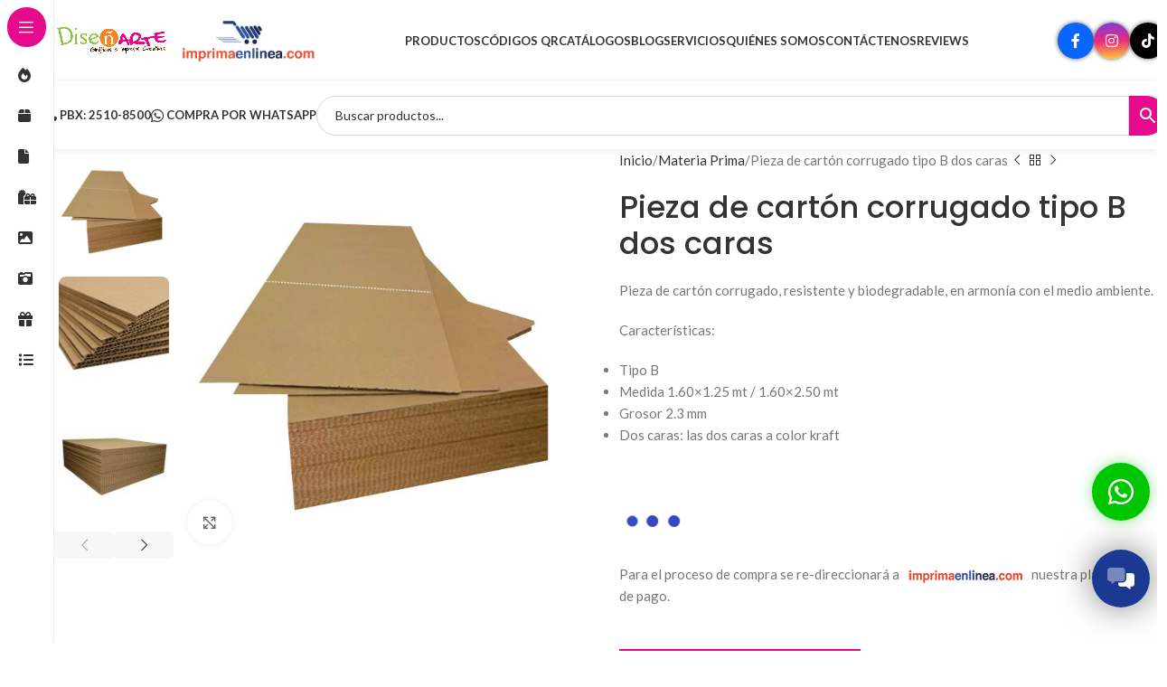

--- FILE ---
content_type: text/html; charset=UTF-8
request_url: https://disenarte.com.sv/producto/pieza-de-carton-corrugado-tipo-b-dos-caras/
body_size: 42463
content:
<!DOCTYPE html>
<html lang="es">

<head>
	<meta charset="UTF-8">
	<meta name="viewport" content="width=device-width, initial-scale=1.0, maximum-scale=1.0, user-scalable=no">
	<link rel="profile" href="http://gmpg.org/xfn/11">
	<link rel="pingback" href="https://disenarte.com.sv/xmlrpc.php">
	<meta name='robots' content='index, follow, max-image-preview:large, max-snippet:-1, max-video-preview:-1' />
	<style>img:is([sizes="auto" i], [sizes^="auto," i]) { contain-intrinsic-size: 3000px 1500px }</style>
	
	<!-- This site is optimized with the Yoast SEO plugin v26.2 - https://yoast.com/wordpress/plugins/seo/ -->
	<title>Cartón corrugado,resistente y biodegradable</title><style id="rocket-critical-css">:root{--wd-text-line-height:1.6;--wd-brd-radius:.001px;--wd-form-height:42px;--wd-form-color:inherit;--wd-form-placeholder-color:inherit;--wd-form-bg:transparent;--wd-form-brd-color:rgba(0,0,0,0.1);--wd-form-brd-color-focus:rgba(0,0,0,0.15);--wd-form-chevron:url([data-uri]);--wd-main-bgcolor:#fff;--wd-scroll-w:.001px;--wd-admin-bar-h:.001px;--wd-block-spacing:20px;--wd-header-banner-mt:.001px;--wd-sticky-nav-w:.001px;--color-white:#fff;--color-gray-100:#f7f7f7;--color-gray-200:#f1f1f1;--color-gray-300:#bbb;--color-gray-400:#a5a5a5;--color-gray-500:#767676;--color-gray-600:#666;--color-gray-700:#555;--color-gray-800:#333;--color-gray-900:#242424;--bgcolor-black-rgb:0,0,0;--bgcolor-white-rgb:255,255,255;--bgcolor-white:#fff;--bgcolor-gray-100:#f7f7f7;--bgcolor-gray-200:#f7f7f7;--bgcolor-gray-300:#f1f1f1;--bgcolor-gray-400:rgba(187,187,187,0.4);--brdcolor-gray-200:rgba(0,0,0,0.075);--brdcolor-gray-300:rgba(0,0,0,0.105);--brdcolor-gray-400:rgba(0,0,0,0.12);--brdcolor-gray-500:rgba(0,0,0,0.2);--wd-start:start;--wd-end:end;--wd-center:center;--wd-stretch:stretch}html,body,div,span,h1,h3,p,a,img,b,i,ul,li,form,label,figure,header,nav{margin:0;padding:0;border:0;vertical-align:baseline;font:inherit;font-size:100%}*,*:before,*:after{-webkit-box-sizing:border-box;-moz-box-sizing:border-box;box-sizing:border-box}html{line-height:1;-webkit-text-size-adjust:100%;font-family:sans-serif;overflow-x:hidden;overflow-y:scroll}ul{list-style:none}a img{border:none}figure,header,main,nav{display:block}a,input{touch-action:manipulation}input{margin:0;color:inherit;font:inherit}input::-moz-focus-inner{padding:0;border:0;padding:0;border:0}body{margin:0;background-color:#fff;color:var(--wd-text-color);text-rendering:optimizeLegibility;font-weight:var(--wd-text-font-weight);font-style:var(--wd-text-font-style);font-size:var(--wd-text-font-size);font-family:var(--wd-text-font);-webkit-font-smoothing:antialiased;-moz-osx-font-smoothing:grayscale;line-height:var(--wd-text-line-height)}@supports (overflow:clip){body{overflow-x:clip}}p{margin-bottom:var(--wd-tags-mb, 20px)}a{color:var(--wd-link-color);text-decoration:none}label{display:block;margin-bottom:5px;color:var(--wd-title-color);vertical-align:middle;font-weight:400}b{font-weight:600}img{max-width:100%;height:auto;border:0;vertical-align:middle}svg:not(:root){overflow:hidden}h1{font-size:28px}h3{font-size:22px}.wd-label{color:var(--color-gray-800);font-weight:600}h1,h3{display:block;margin-bottom:var(--wd-tags-mb, 20px);color:var(--wd-title-color);text-transform:var(--wd-title-transform);font-weight:var(--wd-title-font-weight);font-style:var(--wd-title-font-style);font-family:var(--wd-title-font);line-height:1.4}.wd-entities-title{display:block;color:var(--wd-entities-title-color);word-wrap:break-word;font-weight:var(--wd-entities-title-font-weight);font-style:var(--wd-entities-title-font-style);font-family:var(--wd-entities-title-font);text-transform:var(--wd-entities-title-transform);line-height:1.4}ul{list-style:disc}.wd-nav{list-style:none;--li-pl:0}.wd-nav{--list-mb:0;--li-mb:0}.text-center{--content-align:center;--wd-align:center;--text-align:center;text-align:var(--text-align)}.text-left{--text-align:left;text-align:var(--text-align);--content-align:flex-start;--wd-align:flex-start}.color-scheme-dark{--color-white:#fff;--color-gray-100:#f7f7f7;--color-gray-200:#f1f1f1;--color-gray-300:#bbb;--color-gray-400:#a5a5a5;--color-gray-500:#767676;--color-gray-600:#666;--color-gray-700:#555;--color-gray-800:#333;--color-gray-900:#242424;--bgcolor-black-rgb:0,0,0;--bgcolor-white-rgb:255,255,255;--bgcolor-white:#fff;--bgcolor-gray-100:#f7f7f7;--bgcolor-gray-200:#f7f7f7;--bgcolor-gray-300:#f1f1f1;--bgcolor-gray-400:rgba(187,187,187,0.4);--brdcolor-gray-200:rgba(0,0,0,0.075);--brdcolor-gray-300:rgba(0,0,0,0.105);--brdcolor-gray-400:rgba(0,0,0,0.12);--brdcolor-gray-500:rgba(0,0,0,0.2);--wd-text-color:#767676;--wd-title-color:#242424;--wd-entities-title-color:#333;--wd-entities-title-color-hover:rgba(51,51,51,0.65);--wd-link-color:#333;--wd-link-color-hover:#242424;--wd-form-brd-color:rgba(0,0,0,0.1);--wd-form-brd-color-focus:rgba(0,0,0,0.15);--wd-form-placeholder-color:#767676;color:var(--wd-text-color)}.wd-set-mb{--wd-mb:15px}.wd-set-mb>*{margin-bottom:var(--wd-mb)}.reset-last-child>*:last-child{margin-bottom:0}input[type='search']{-webkit-appearance:none;-moz-appearance:none;appearance:none}input[type='search']{padding:0 15px;max-width:100%;width:100%;height:var(--wd-form-height);border:var(--wd-form-brd-width) solid var(--wd-form-brd-color);border-radius:var(--wd-form-brd-radius);background-color:var(--wd-form-bg);box-shadow:none;color:var(--wd-form-color);vertical-align:middle;font-size:14px}::-webkit-input-placeholder{color:var(--wd-form-placeholder-color)}::-moz-placeholder{color:var(--wd-form-placeholder-color)}:-moz-placeholder{color:var(--wd-form-placeholder-color)}input[type="search"]{box-sizing:content-box;-webkit-appearance:textfield}input[type="search"]::-webkit-search-cancel-button,input[type="search"]::-webkit-search-decoration{-webkit-appearance:none}input:-webkit-autofill{border-color:var(--wd-form-brd-color);-webkit-box-shadow:0 0 0 1000px var(--wd-form-bg) inset;-webkit-text-fill-color:var(--wd-form-color)}[class*="wd-grid"]{--wd-col:var(--wd-col-lg);--wd-gap:var(--wd-gap-lg);--wd-col-lg:1;--wd-gap-lg:20px}.wd-grid-g{display:grid;grid-template-columns:repeat(var(--wd-col),minmax(0,1fr));gap:var(--wd-gap)}.wd-grid-col{grid-column:auto/span var(--wd-col)}[class*="wd-grid-f"]{display:flex;flex-wrap:wrap;gap:var(--wd-gap)}.wd-dropdown{--wd-align:var(--wd-start);position:absolute;top:100%;left:0;z-index:380;margin-top:15px;margin-right:0;margin-left:calc(var(--nav-gap, .001px) / 2 * -1);background-color:var(--bgcolor-white);background-position:bottom right;background-clip:border-box;background-repeat:no-repeat;box-shadow:0 0 3px rgba(0,0,0,0.15);text-align:var(--wd-align);border-radius:var(--wd-brd-radius);visibility:hidden;opacity:0;transform:translateY(15px) translateZ(0)}.wd-dropdown:after{content:"";position:absolute;inset-inline:0;bottom:100%;height:15px}.wd-nav{--nav-gap:20px;display:inline-flex;flex-wrap:wrap;justify-content:var(--text-align, var(--wd-align));text-align:left;gap:1px var(--nav-gap)}.wd-nav>li{position:relative}.wd-nav>li>a{position:relative;display:flex;align-items:center;flex-direction:row;text-transform:uppercase;font-weight:600;font-size:13px;line-height:1.2}.wd-nav[class*="wd-style-"]{--nav-color:#333;--nav-color-hover:rgba(51,51,51,0.7);--nav-color-active:rgba(51,51,51,0.7);--nav-chevron-color:rgba(82, 82, 82, .45)}.wd-nav[class*="wd-style-"]>li>a{color:var(--nav-color)}.wd-nav.wd-style-default{--nav-color-hover:var(--wd-primary-color);--nav-color-active:var(--wd-primary-color)}.wd-nav.wd-style-bg{--nav-color-hover:var(--wd-primary-color) !important;--nav-gap:5px}.wd-nav.wd-style-bg>li>a{padding-inline:12px}.wd-nav.wd-style-bg>li>a span,.wd-nav.wd-style-bg>li>a:after{z-index:2}.wd-nav.wd-style-bg>li>a:before{content:'';position:absolute;inset:0;visibility:hidden;opacity:0;border-radius:40px;background-color:var(--wd-primary-color)}.wd-nav[class*="wd-style-underline"] .nav-link-text{position:relative;display:inline-block;padding-block:1px;line-height:1.2}.wd-nav[class*="wd-style-underline"] .nav-link-text:after{content:'';position:absolute;top:100%;left:0;width:0;height:2px;background-color:var(--wd-primary-color)}.wd-breadcrumbs>span{display:inline-block}.wd-breadcrumbs>span:last-child{--wd-link-color:var(--color-gray-900);font-weight:600;color:var(--color-gray-900)}.wd-breadcrumbs .wd-delimiter{margin-inline:8px}.wd-breadcrumbs .wd-delimiter:after{content:"/"}.wd-action-btn{display:inline-flex;vertical-align:middle}.wd-action-btn>a{display:inline-flex;align-items:center;justify-content:center;color:var(--wd-action-color, var(--color-gray-800))}.wd-action-btn>a:before{font-size:var(--wd-action-icon-size, 1.1em);font-family:"woodmart-font"}.wd-action-btn>a:after{position:absolute;top:calc(50% - .5em);left:0;opacity:0;font-size:var(--wd-action-icon-size, 1.1em);content:"";display:inline-block;width:1em;height:1em;border:1px solid rgba(0,0,0,0);border-left-color:var(--color-gray-900);border-radius:50%;vertical-align:middle;animation:wd-rotate 450ms infinite linear var(--wd-anim-state, paused)}body:not([class*="wrapper-boxed"]){background-color:var(--wd-main-bgcolor)}.wd-page-content{min-height:50vh;background-color:var(--wd-main-bgcolor)}.container{width:100%;max-width:var(--wd-container-w);padding-inline:15px;margin-inline:auto}.wd-content-layout{padding-block:40px}@media (min-width:1025px){.wd-hide-lg{display:none!important}}@media (max-width:1024px){@supports not (overflow:clip){body{overflow:hidden}}.wd-hide-md{display:none!important}[class*="wd-grid"]{--wd-col:var(--wd-col-md);--wd-gap:var(--wd-gap-md);--wd-col-md:var(--wd-col-lg);--wd-gap-md:var(--wd-gap-lg)}}@media (max-width:768.98px){[class*="wd-grid"]{--wd-col:var(--wd-col-sm);--wd-gap:var(--wd-gap-sm);--wd-col-sm:var(--wd-col-md);--wd-gap-sm:var(--wd-gap-md)}}@media (max-width:576px){[class*="wd-grid"]{--wd-col:var(--wd-col-xs);--wd-gap:var(--wd-gap-xs);--wd-col-xs:var(--wd-col-sm);--wd-gap-xs:var(--wd-gap-sm)}}.aws-container .aws-search-form{position:relative;width:100%;float:none!important;display:-webkit-box!important;display:-moz-box!important;display:-ms-flexbox!important;display:-webkit-flex!important;display:flex!important;align-items:stretch;height:44px}.aws-container .aws-search-form *,.aws-search-result{-moz-box-sizing:border-box;-webkit-box-sizing:border-box;box-sizing:border-box;-moz-hyphens:manual;-webkit-hyphens:manual;hyphens:manual;border-radius:0!important}.aws-container .aws-search-form .aws-loader,.aws-container .aws-search-form .aws-loader:after{border-radius:50%!important;width:20px;height:20px}.aws-container .aws-search-form .aws-wrapper{flex-grow:1;position:relative;vertical-align:top;padding:0;width:100%;overflow:hidden}.aws-container .aws-search-form .aws-loader{position:absolute;display:none;right:10px;top:50%;z-index:999;margin:-10px 0 0;font-size:10px;text-indent:-9999em;border-top:3px solid #ededed;border-right:3px solid #ededed;border-bottom:3px solid #ededed;border-left:3px solid #555}.aws-container .aws-search-label{position:absolute!important;left:-10000px;top:auto;width:1px;height:1px;overflow:hidden;clip:rect(1px,1px,1px,1px)}.aws-container .aws-search-field{width:100%;max-width:100%;color:#313131;padding:6px;line-height:30px;display:block;font-size:12px;position:relative;z-index:2;-webkit-appearance:none;height:100%;min-height:inherit;margin:0!important;border:1px solid #d8d8d8;outline:0}@media screen and (-webkit-min-device-pixel-ratio:0) and (max-width:1024px){.aws-container .aws-search-field{font-size:16px}}.aws-container .aws-search-field::-ms-clear{display:none;width:0;height:0}.aws-container .aws-search-field::-ms-reveal{display:none;width:0;height:0}.aws-container .aws-search-field::-webkit-search-cancel-button,.aws-container .aws-search-field::-webkit-search-decoration,.aws-container .aws-search-field::-webkit-search-results-button,.aws-container .aws-search-field::-webkit-search-results-decoration{display:none}.aws-container .aws-show-clear .aws-search-field{padding-right:40px}.aws-container .aws-search-form .aws-search-clear{display:none!important;position:absolute;top:0;right:0;z-index:2;color:#757575;height:100%;width:38px;padding:0 0 0 10px;text-align:left}.aws-container .aws-search-form .aws-search-clear span{position:relative;display:block;font-size:24px;line-height:24px;top:50%;margin-top:-12px}.aws-container .aws-search-form .aws-search-btn{padding:0;line-height:10px;width:42px}.aws-container .aws-search-form .aws-search-btn_icon{display:inline-block;fill:currentColor;height:24px;line-height:24px;position:relative;width:42px;color:#555}.aws-container .aws-search-form .aws-search-btn svg{display:block;height:100%;width:100%}.aws-container .aws-search-form .aws-form-btn{display:-webkit-box;display:-moz-box;display:-ms-flexbox;display:-webkit-flex;display:flex;justify-content:center;flex-direction:column;text-align:center;background:#ededed;border:1px solid #d8d8d8;margin:0 0 0-1px;position:relative;white-space:nowrap}.aws-search-result{position:absolute;text-align:left;z-index:9999999999999;background:#fff;width:100%;margin-top:-1px;border:1px solid #ccc;font-size:12px;line-height:16px}body{font-size:15px}.woocommerce-breadcrumb{display:inline-flex;align-items:center;flex-wrap:wrap}.price{color:var(--wd-primary-color)}.woocommerce-notices-wrapper:empty{display:none}form.cart{display:flex;flex-wrap:wrap;gap:10px;justify-content:var(--content-align)}form.cart>*{flex:1 1 100%}.woocommerce-product-details__short-description{margin-bottom:20px}.woocommerce-product-details__short-description>*:last-child{margin-bottom:0}.product_meta{--wd-link-color:var(--wd-text-color);display:flex;align-items:center;justify-content:var(--wd-align);flex-wrap:wrap;gap:10px}.product_meta>span{flex:1 1 100%}.product_meta .meta-label{color:var(--color-gray-800);font-weight:600}.product_meta .meta-sep{display:inline-block;margin:0 2px}.product_title{font-size:34px;line-height:1.2;--page-title-display:block}@media (max-width:1024px){.woocommerce-breadcrumb .wd-last-link{--wd-link-color:var(--color-gray-900);font-weight:600}.woocommerce-breadcrumb .wd-last-link~span{display:none}.product_title{font-size:24px}}@media (max-width:768.98px){.product_title{font-size:20px}}p.stock{font-weight:600;line-height:1.2}p.stock.out-of-stock{color:#B50808}:root{--wd-top-bar-h:.00001px;--wd-top-bar-sm-h:.00001px;--wd-top-bar-sticky-h:.00001px;--wd-top-bar-brd-w:.00001px;--wd-header-general-h:90px;--wd-header-general-sm-h:60px;--wd-header-general-sticky-h:60px;--wd-header-general-brd-w:.00001px;--wd-header-bottom-h:75px;--wd-header-bottom-sm-h:40px;--wd-header-bottom-sticky-h:.00001px;--wd-header-bottom-brd-w:.00001px;--wd-header-clone-h:.00001px;--wd-header-brd-w:calc(var(--wd-top-bar-brd-w) + var(--wd-header-general-brd-w) + var(--wd-header-bottom-brd-w));--wd-header-h:calc(var(--wd-top-bar-h) + var(--wd-header-general-h) + var(--wd-header-bottom-h) + var(--wd-header-brd-w));--wd-header-sticky-h:calc(var(--wd-top-bar-sticky-h) + var(--wd-header-general-sticky-h) + var(--wd-header-bottom-sticky-h) + var(--wd-header-clone-h) + var(--wd-header-brd-w));--wd-header-sm-h:calc(var(--wd-top-bar-sm-h) + var(--wd-header-general-sm-h) + var(--wd-header-bottom-sm-h) + var(--wd-header-brd-w))}.whb-header-bottom{background-color:rgba(255,255,255,1)}@font-face{font-display:swap;font-weight:normal;font-style:normal;font-family:"woodmart-font";src:url("//disenarte.com.sv/wp-content/themes/woodmart/fonts/woodmart-font-1-400.woff2?v=8.0.6") format("woff2")}:root{--wd-text-font:"Lato", Arial, Helvetica, sans-serif;--wd-text-font-weight:400;--wd-text-color:#767676;--wd-text-font-size:14px;--wd-title-font:"Poppins", Arial, Helvetica, sans-serif;--wd-title-font-weight:600;--wd-title-color:#242424;--wd-entities-title-font:"Poppins", Arial, Helvetica, sans-serif;--wd-entities-title-font-weight:500;--wd-entities-title-color:#333333;--wd-entities-title-color-hover:rgb(51 51 51 / 65%);--wd-alternative-font:"Lato", Arial, Helvetica, sans-serif;--wd-widget-title-font:"Poppins", Arial, Helvetica, sans-serif;--wd-widget-title-font-weight:600;--wd-widget-title-transform:uppercase;--wd-widget-title-color:#333;--wd-widget-title-font-size:16px;--wd-header-el-font:"Lato", Arial, Helvetica, sans-serif;--wd-header-el-font-weight:700;--wd-header-el-transform:uppercase;--wd-header-el-font-size:13pxpx;--wd-primary-color:#085ca8;--wd-link-color:#333333;--wd-link-color-hover:#242424;--btn-default-bgcolor-hover:#efefef;--btn-accented-bgcolor:#085ca8;--btn-accented-bgcolor-hover:#085ca8;--wd-form-brd-width:2px;--notices-success-bg:#459647;--notices-success-color:#fff;--notices-warning-bg:#E0B252;--notices-warning-color:#fff}:root{--wd-container-w:1222px;--wd-form-brd-radius:0px;--btn-default-color:#333;--btn-default-color-hover:#333;--btn-accented-color:#fff;--btn-accented-color-hover:#fff;--btn-default-brd-radius:0px;--btn-default-box-shadow:none;--btn-default-box-shadow-hover:none;--btn-default-box-shadow-active:none;--btn-default-bottom:0px;--btn-accented-brd-radius:0px;--btn-accented-box-shadow:none;--btn-accented-box-shadow-hover:none;--btn-accented-box-shadow-active:none;--btn-accented-bottom:0px;--wd-brd-radius:8px}.fa{font-family:var(--fa-style-family,"Font Awesome 6 Pro");font-weight:var(--fa-style,900)}.fa,.fa-brands,.fa-duotone{-moz-osx-font-smoothing:grayscale;-webkit-font-smoothing:antialiased;display:var(--fa-display,inline-block);font-style:normal;font-variant:normal;line-height:1;text-rendering:auto}.fa-brands{font-family:"Font Awesome 6 Brands"}.fa-duotone{font-family:"Font Awesome 6 Duotone"}.fa-lg{font-size:1.25em;line-height:.05em;vertical-align:-.075em}.fa-messages:before{content:"\f4b6"}.fa-phone:before{content:"\f095"}.fa-times:before{content:"\f00d"}:host,:root{--fa-style-family-brands:"Font Awesome 6 Brands";--fa-font-brands:normal 400 1em/1 "Font Awesome 6 Brands"}@font-face{font-family:"Font Awesome 6 Brands";font-style:normal;font-weight:400;font-display:swap;src:url(https://site-assets.fontawesome.com/releases/v6.2.1/webfonts/fa-brands-400.woff2) format("woff2"),url(https://site-assets.fontawesome.com/releases/v6.2.1/webfonts/fa-brands-400.ttf) format("truetype")}.fa-brands{font-weight:400}.fa-whatsapp:before{content:"\f232"}:host,:root{--fa-style-family-duotone:"Font Awesome 6 Duotone";--fa-font-duotone:normal 900 1em/1 "Font Awesome 6 Duotone"}@font-face{font-family:"Font Awesome 6 Duotone";font-style:normal;font-weight:900;font-display:swap;src:url(https://site-assets.fontawesome.com/releases/v6.2.1/webfonts/fa-duotone-900.woff2) format("woff2"),url(https://site-assets.fontawesome.com/releases/v6.2.1/webfonts/fa-duotone-900.ttf) format("truetype")}.fa-duotone{position:relative;font-weight:900;letter-spacing:normal}.fa-duotone:before{position:absolute;color:var(--fa-primary-color,inherit);opacity:var(--fa-primary-opacity,1)}.fa-duotone:after{color:var(--fa-secondary-color,inherit)}.fa-duotone:after{opacity:var(--fa-secondary-opacity,.4)}.fa-duotone.fa-messages:after{content:"\f4b6\f4b6"}.fa-duotone.fa-times:after{content:"\f00d\f00d"}:host,:root{--fa-font-light:normal 300 1em/1 "Font Awesome 6 Pro"}:host,:root{--fa-font-regular:normal 400 1em/1 "Font Awesome 6 Pro"}:host,:root{--fa-font-solid:normal 900 1em/1 "Font Awesome 6 Pro"}:host,:root{--fa-style-family-classic:"Font Awesome 6 Pro";--fa-font-thin:normal 100 1em/1 "Font Awesome 6 Pro"}.wd-nav-vertical{position:relative;display:flex;border-radius:var(--wd-brd-radius);gap:0;--nav-chevron-color:rgba(82, 82, 82, .45);--nav-drop-sp:0.001px}.wd-nav-vertical>li{flex:1 1 100%;max-width:100%;width:100%}.wd-nav-vertical>li>a{padding:12px 18px;color:var(--color-gray-800);text-transform:unset;font-size:14px;line-height:20px}.wd-nav-vertical>li:first-child>a{border-top-left-radius:var(--wd-brd-radius);border-top-right-radius:var(--wd-brd-radius)}.wd-sticky-nav{position:fixed;inset-block:0;left:0;z-index:393;display:flex;flex-direction:column;width:var(--wd-sticky-nav-w);border-right:1px solid rgba(118,118,118,0.12);background-color:var(--bgcolor-white)}.wd-sticky-nav .wd-nav-vertical{--nav-drop-sp:1px}.wd-sticky-nav:after{content:"";position:absolute;inset:0;z-index:2;visibility:visible}.wd-sticky-nav-title{display:flex;flex:0 0 auto;align-items:center;margin:8px;padding:0 12px;height:44px;border-radius:calc(var(--wd-brd-radius) * 100);background:var(--wd-primary-color);color:#fff}.wd-sticky-nav-title:before{flex:0 0 auto;text-align:center;font-size:18px;line-height:1;content:"\f15a";font-family:"woodmart-font"}.wd-sticky-nav-title span{margin-left:10px;overflow:hidden;text-overflow:ellipsis;white-space:nowrap;font-weight:600}.wd-nav-sticky{flex:0 0 auto}.wd-nav-sticky>li{position:relative!important}.wd-nav-sticky>li>a{padding:4px 20px;min-width:1px;min-height:45px}.wd-nav-sticky>li>a .nav-link-text{display:inline-flex;align-items:center;height:36px}.wd-sticky-nav-title span,.wd-nav-sticky>li>a:after,.wd-nav-sticky>li>a .nav-link-text{max-width:0;width:0;opacity:0}@media (min-width:1025px){.wd-sticky-nav-enabled{margin-left:var(--wd-sticky-nav-w);--wd-sticky-nav-w:60px}}.whb-flex-row{display:flex;flex-direction:row;flex-wrap:nowrap;justify-content:space-between}.whb-column{display:flex;align-items:center;flex-direction:row;max-height:inherit}.whb-col-left,.whb-mobile-left{justify-content:flex-start;margin-left:-10px}.whb-col-right,.whb-mobile-right{justify-content:flex-end;margin-right:-10px}.whb-col-mobile{flex:1 1 auto;justify-content:center;margin-inline:-10px}.whb-flex-flex-middle .whb-col-center{flex:1 1 0%}.whb-with-shadow{box-shadow:0 1px 8px rgba(0,0,0,0.1)}.whb-main-header{position:relative;top:0;right:0;left:0;z-index:390;backface-visibility:hidden;-webkit-backface-visibility:hidden}.whb-color-dark:not(.whb-with-bg){background-color:#fff}.wd-header-nav,.site-logo{padding-inline:10px}.wd-header-nav{flex:1 1 auto}.wd-nav-main>li>a{height:40px;font-weight:var(--wd-header-el-font-weight);font-style:var(--wd-header-el-font-style);font-size:var(--wd-header-el-font-size);font-family:var(--wd-header-el-font);text-transform:var(--wd-header-el-transform)}.site-logo{max-height:inherit}.wd-logo{max-height:inherit}.wd-logo img{padding-top:5px;padding-bottom:5px;max-height:inherit;transform:translateZ(0);backface-visibility:hidden;-webkit-backface-visibility:hidden;perspective:800px}.wd-logo img[src$=".svg"]{height:100%}.wd-header-mobile-nav .wd-tools-icon:before{content:"\f15a";font-family:"woodmart-font"}@media (min-width:1025px){.whb-top-bar-inner{height:var(--wd-top-bar-h);max-height:var(--wd-top-bar-h)}.whb-general-header-inner{height:var(--wd-header-general-h);max-height:var(--wd-header-general-h)}.whb-header-bottom-inner{height:var(--wd-header-bottom-h);max-height:var(--wd-header-bottom-h)}.whb-hidden-lg,.whb-hidden-desktop{display:none}.whb-full-width .whb-row>.container{max-width:100%;width:clamp(var(--wd-container-w),95%,100%)}}@media (max-width:1024px){.whb-top-bar-inner{height:var(--wd-top-bar-sm-h);max-height:var(--wd-top-bar-sm-h)}.whb-general-header-inner{height:var(--wd-header-general-sm-h);max-height:var(--wd-header-general-sm-h)}.whb-header-bottom-inner{height:var(--wd-header-bottom-sm-h);max-height:var(--wd-header-bottom-sm-h)}.whb-visible-lg,.whb-hidden-mobile{display:none}}.wd-tools-element{position:relative;--wd-count-size:15px;--wd-header-el-color:#333;--wd-header-el-color-hover:rgba(51,51,51,.6)}.wd-tools-element>a{display:flex;align-items:center;justify-content:center;height:40px;color:var(--wd-header-el-color);line-height:1;padding-inline:10px}.wd-tools-element .wd-tools-icon{position:relative;display:flex;align-items:center;justify-content:center;font-size:0}.wd-tools-element .wd-tools-icon:before{font-size:20px}.wd-tools-element .wd-tools-text{margin-inline-start:8px;text-transform:var(--wd-header-el-transform);white-space:nowrap;font-weight:var(--wd-header-el-font-weight);font-style:var(--wd-header-el-font-style);font-size:var(--wd-header-el-font-size);font-family:var(--wd-header-el-font)}.wd-tools-element.wd-style-icon .wd-tools-text{display:none!important}.wd-header-text,.whb-column>.wd-social-icons{padding-inline:10px}.wd-header-text{--wd-tags-mb:10px;flex:1 1 auto}.whb-top-bar .wd-header-text{font-size:12px;line-height:1.2}.wd-social-icons{display:flex;align-items:center;flex-wrap:wrap;gap:var(--wd-social-gap, calc(var(--wd-social-size, 40px) / 4));justify-content:var(--wd-align)}.wd-social-icons>a{display:inline-flex;align-items:center;justify-content:center;width:var(--wd-social-size, 40px);height:var(--wd-social-size, 40px);font-size:var(--wd-social-icon-size, calc(var(--wd-social-size, 40px) / 2.5));color:var(--wd-social-color);background-color:var(--wd-social-bg, unset);box-shadow:var(--wd-social-shadow);border:var(--wd-social-brd) var(--wd-social-brd-color);border-radius:var(--wd-social-radius);line-height:1}.wd-social-icons .wd-icon:before{content:var(--wd-social-icon, unset);font-family:"woodmart-font"}.social-facebook{--wd-social-brand-color:#365493;--wd-social-icon:"\f180"}.social-twitter{--wd-social-brand-color:#000;--wd-social-icon:"\f154"}.social-pinterest{--wd-social-brand-color:#CB2027;--wd-social-icon:"\f156"}.social-whatsapp{--wd-social-brand-color:#1EBEA5;--wd-social-icon:"\f175"}.social-tiktok{--wd-social-brand-color:#010101;--wd-social-icon:"\f133"}.wd-social-icons.wd-style-default{gap:0;--wd-social-color:rgba(0,0,0,0.6);--wd-social-color-hover:rgba(0,0,0,0.8)}.wd-social-icons.wd-style-default>a{width:auto;height:auto;padding:var(--wd-social-gap, calc(var(--wd-social-size, 40px) / 6))}.wd-social-icons.wd-size-small{--wd-social-size:30px;--wd-social-gap:6px;--wd-social-icon-size:14px}.wd-social-icons.wd-shape-circle{--wd-social-radius:50%}.wd-social-icons.wd-style-colored{--wd-social-color:#fff;--wd-social-shadow-hover:inset 0 0 200px rgba(0,0,0,0.15)}.wd-social-icons.wd-style-colored>a{--wd-social-bg:var(--wd-social-brand-color)}.product-image-summary .summary-inner{--wd-mb:20px;container:entry-summary / inline-size}.single-product .wd-builder-off{--wd-single-spacing:40px}.wd-builder-off .single-product-page>div:not(:last-child){margin-bottom:var(--wd-single-spacing)}.single-breadcrumbs-wrapper .wd-products-nav{flex:0 0 auto}@media (max-width:1024px){.single-product .wd-builder-off{--wd-single-spacing:20px;padding-block:20px}}@media (max-width:768.98px){.single-product-page .summary-inner{margin-bottom:-20px}}.summary-inner .product_meta{margin-bottom:10px;padding-top:20px;border-top:1px solid var(--brdcolor-gray-300)}.summary-inner>.price{font-size:155%;line-height:1.2}.summary-inner>.price:empty{display:none}@media (max-width:1024px){.summary-inner>.price{font-size:130%}}.product-tabs-wrapper{padding-top:var(--wd-single-spacing);padding-bottom:var(--wd-single-spacing);border-top:1px solid var(--brdcolor-gray-300);border-bottom:1px solid var(--brdcolor-gray-300);background-color:var(--bgcolor-white)}.wd-content-area:not([style*="col-lg:12;"]) .product-tabs-wrapper{background-color:transparent}.product-tabs-wrapper .tabs-layout-tabs>.wd-nav-tabs-wrapper{margin-top:calc(var(--wd-single-spacing) * -1 - 1px);margin-bottom:30px}@media (max-width:1024px){.product-tabs-wrapper{border-top:none}}.woocommerce-product-gallery{display:flex;flex-wrap:wrap;gap:var(--wd-gallery-gap, 10px)}.woocommerce-product-gallery>*{flex:1 1 100%;max-width:100%}.woocommerce-product-gallery img{width:100%;border-radius:var(--wd-brd-radius)}.woocommerce-product-gallery .wd-carousel-inner{margin:0}.woocommerce-product-gallery .wd-carousel{--wd-gap:var(--wd-gallery-gap, 10px);padding:0;border-radius:var(--wd-brd-radius)}.woocommerce-product-gallery .wd-nav-arrows.wd-pos-sep{--wd-arrow-offset-h:calc(var(--wd-arrow-width, var(--wd-arrow-size, 50px)) / -1)}.woocommerce-product-gallery:not(.wd-has-thumb) .wd-gallery-thumb{display:none}.product-additional-galleries{position:absolute;bottom:0;inset-inline-start:0;z-index:3;display:flex;align-items:flex-start;flex-direction:column;gap:10px;padding:15px}.wd-action-btn.wd-style-icon-bg-text{--wd-action-icon-size:18px;--wd-action-color:var(--color-gray-600);--wd-action-color-hover:var(--color-gray-800)}.wd-action-btn.wd-style-icon-bg-text>a{flex-wrap:nowrap;overflow:hidden;min-width:calc(var(--wd-action-icon-size) * 2.8);height:calc(var(--wd-action-icon-size) * 2.8);border-radius:calc(var(--wd-action-icon-size) * 2);background-color:var(--bgcolor-white);box-shadow:0 0 5px rgba(0,0,0,0.08)}.wd-action-btn.wd-style-icon-bg-text>a:before{display:inline-flex;align-items:center;justify-content:center;width:calc(var(--wd-action-icon-size) * 2.8);height:calc(var(--wd-action-icon-size) * 2.8)}.wd-action-btn.wd-style-icon-bg-text>a>span{overflow:hidden;max-width:0;white-space:nowrap;font-size:90%;font-weight:600}.wd-show-product-gallery-wrap>a:before{content:"\f127"}@media (max-width:1024px){.wd-action-btn.wd-style-icon-bg-text{--wd-action-icon-size:16px}}.wd-carousel-container{--wd-width:100%;position:relative;width:var(--wd-width)}.wd-carousel-inner{position:relative;margin:-15px 0}.wd-carousel{position:relative;overflow:var(--wd-carousel-overflow, hidden);padding:15px 0;margin-inline:calc(var(--wd-gap) / -2);touch-action:pan-y}@supports (overflow:clip){.wd-carousel{overflow:var(--wd-carousel-overflow, clip)}}.wd-carousel-wrap{position:relative;width:100%;height:100%;z-index:1;display:flex;box-sizing:content-box;transform:translate3d(0px,0,0)}.wd-carousel-item{position:relative;height:100%;flex:0 0 calc(100% / var(--wd-col));max-width:calc(100% / var(--wd-col));padding:0 calc(var(--wd-gap) / 2);transform:translate3d(0px,0,0)}.wd-backface-hidden .wd-carousel-item{transform:translateZ(0);backface-visibility:hidden}.wd-btn-arrow.wd-lock{opacity:0!important}.wd-arrow-inner{display:inline-flex;align-items:center;justify-content:center;width:var(--wd-arrow-width, var(--wd-arrow-size, 50px));height:var(--wd-arrow-height, var(--wd-arrow-size, 50px));line-height:1;color:var(--wd-arrow-color, var(--color-gray-800));background:var(--wd-arrow-bg, unset);box-shadow:var(--wd-arrow-shadow, unset);border:var(--wd-arrow-brd, unset) var(--wd-arrow-brd-color, unset);border-radius:var(--wd-arrow-radius, unset)}.wd-arrow-inner:after{font-size:var(--wd-arrow-icon-size, 24px);font-family:"woodmart-font"}.wd-disabled .wd-arrow-inner{color:var(--wd-arrow-color-dis, var(--color-gray-400));background:var(--wd-arrow-bg-dis, var(--wd-arrow-bg));border-color:var(--wd-arrow-brd-color-dis, var(--wd-arrow-brd-color))}.wd-prev .wd-arrow-inner:after{content:"\f114"}.wd-next .wd-arrow-inner:after{content:"\f113"}.wd-nav-arrows.wd-pos-sep:after{content:"";position:absolute;inset:0px calc((var(--wd-arrow-width, var(--wd-arrow-size, 50px)) + var(--wd-arrow-offset-h, 0px)) * -1)}.wd-nav-arrows.wd-pos-sep .wd-btn-arrow{position:absolute;top:calc(50% - var(--wd-arrow-offset-v, 0px) + var(--wd-arrow-height, var(--wd-arrow-size, 50px)) / -2);z-index:250}.wd-nav-arrows.wd-pos-sep .wd-prev{inset-inline-end:calc(100% + var(--wd-arrow-offset-h, 0px))}.wd-nav-arrows.wd-pos-sep .wd-next{inset-inline-start:calc(100% + var(--wd-arrow-offset-h, 0px))}@media (min-width:1025px){.wd-nav-arrows[class*="wd-hover"].wd-pos-sep .wd-btn-arrow{opacity:0}.wd-nav-arrows.wd-hover-1.wd-pos-sep .wd-prev{transform:translateX(-30px)}.wd-nav-arrows.wd-hover-1.wd-pos-sep .wd-next{transform:translateX(30px)}}@media (max-width:1024px){.wd-nav-arrows{--wd-arrow-icon-size:16px;--wd-arrow-size:40px}}.wd-products-nav .wd-dropdown{right:0;left:auto;margin-left:0;margin-right:calc(var(--nav-gap, .001px) / 2 * -1);display:flex;align-items:center;min-width:240px}.wd-products-nav{position:relative;display:inline-flex;align-items:center;letter-spacing:0;font-size:14px}.wd-product-nav-btn{display:flex;align-items:center;justify-content:center;width:20px;height:20px;color:var(--color-gray-900)}.wd-product-nav-btn:before{font-size:12px;font-family:"woodmart-font"}.wd-product-nav-btn.wd-btn-prev:before{content:"\f114"}.wd-product-nav-btn.wd-btn-next:before{content:"\f113"}.wd-product-nav-btn.wd-btn-back span{display:none}.wd-product-nav-btn.wd-btn-back:before{content:"\f122"}.wd-product-nav-thumb{flex-shrink:0;max-width:90px}.wd-product-nav-thumb img{border-top-left-radius:var(--wd-brd-radius);border-bottom-left-radius:var(--wd-brd-radius)}.wd-product-nav-desc{padding:10px 15px}.wd-product-nav-desc .wd-entities-title{margin-bottom:5px}@media (max-width:768.98px){.wd-products-nav .wd-dropdown{display:none}}form.variations_form{gap:0;--wd-var-table-mb:20px}form.variations_form p.stock{margin-bottom:0}.wd-nav-tabs{--nav-gap:30px;align-items:center}.wd-nav-tabs>li>a{padding:10px 0;vertical-align:bottom;font-weight:var(--wd-title-font-weight);font-style:var(--wd-title-font-style);font-size:16px;font-family:var(--wd-title-font);line-height:1}.wd-nav-tabs[class*="wd-style-underline"]{--nav-color:rgba(51,51,51,0.7);--nav-color-hover:#333;--nav-color-active:#333}.wd-nav-tabs a{gap:10px}@media (max-width:1024px){.wd-nav-tabs{flex-wrap:nowrap;white-space:nowrap}.wd-nav-tabs-wrapper{overflow-x:auto;-webkit-mask-image:linear-gradient(to left,transparent 5px,#000 40px);mask-image:linear-gradient(to left,transparent 5px,#000 40px)}}.wc-tabs-wrapper .woocommerce-Tabs-panel{display:none}.wd-nav.wd-style-underline-reverse>li>a{padding-top:30px}.wd-nav.wd-style-underline-reverse>li>a>.nav-link-text:after{top:-30px;height:3px}.tabs-layout-tabs>.wd-accordion-item>.wd-accordion-title{display:none}@media (max-width:1024px){.wd-nav.wd-style-underline-reverse>li>a{padding-top:15px}.wd-nav.wd-style-underline-reverse>li>a>.nav-link-text:after{top:-15px}.tabs-layout-tabs{display:none}}.wd-accordion-title{display:flex;align-items:center;gap:12px;padding-block:var(--wd-accordion-spacing)}.wd-accordion-title-text{display:flex;align-items:center;flex:1;gap:5px;color:var(--wd-title-color);font-weight:var(--wd-title-font-weight);font-size:var(--wd-accordion-font-size, 16px)}.wd-accordion-opener{position:relative;color:var(--color-gray-300);text-align:center;font-size:10px;line-height:1}.wd-product.wd-hover-base .wrapp-product-price{display:flex;align-items:center;flex-direction:column;gap:var(--wd-prod-gap)}.wd-product.wd-hover-base .wrapp-swatches{position:absolute;inset-inline:0;bottom:0;z-index:5;display:flex;align-items:center;justify-content:center;padding:5px 10px;min-height:47px;border-top:1px solid var(--brdcolor-gray-300);border-bottom:1px solid var(--brdcolor-gray-300);background-color:var(--wd-prod-bg, var(--bgcolor-white));transform:translateY(calc(100% + 1px)) translateZ(0);-webkit-backface-visibility:hidden;backface-visibility:hidden}.wd-product.wd-hover-base .wrapp-swatches:empty{display:none}.wd-product.wd-hover-base .product-rating-price{margin-block:-.2em}@media (max-width:768.98px){.wd-product.wd-hover-base .wrapp-swatches{min-height:40px}.wd-product.wd-hover-base.product-no-swatches .wrapp-swatches{display:none}}.wd-more-desc .wd-more-desc-btn{--wd-link-color:var(--color-gray-900);--wd-link-color-hover:var(--color-gray-900);position:absolute;inset:auto 0 0 0;z-index:2;display:flex;align-items:end;justify-content:center;height:calc(var(--wd-text-line-height) * 1em);background:linear-gradient(to bottom,transparent 0,var(--wd-prod-bg, var(--bgcolor-white)) 90%);transform:translateY(calc(var(--wd-text-line-height) * 1em))}.wd-more-desc .wd-more-desc-btn:after{font-size:20px;line-height:.8;content:"\f109";font-family:"woodmart-font"}.wd-more-desc .wd-more-desc-btn:not(.wd-shown){display:none}.scrollToTop{position:fixed;right:20px;bottom:20px;z-index:350;display:flex;align-items:center;justify-content:center;width:50px;height:50px;border-radius:50%;background-color:rgba(var(--bgcolor-white-rgb),0.9);box-shadow:0 0 5px rgba(0,0,0,0.17);color:var(--color-gray-800);font-size:16px;opacity:0;backface-visibility:hidden;-webkit-backface-visibility:hidden;transform:translateX(100%)}.scrollToTop:after{content:"\f115";font-family:"woodmart-font"}@media (max-width:1024px){.scrollToTop{right:12px;bottom:12px;width:40px;height:40px;font-size:14px}}</style>
	<meta name="description" content="Cartón corrugado, resistente y biodegradable, en armonía con el medio ambiente. Puedes adquirirlo en piezas, listos para llevar" />
	<link rel="canonical" href="https://disenarte.com.sv/producto/pieza-de-carton-corrugado-tipo-b-dos-caras/" />
	<meta property="og:locale" content="es_ES" />
	<meta property="og:type" content="article" />
	<meta property="og:title" content="Cartón corrugado,resistente y biodegradable" />
	<meta property="og:description" content="Cartón corrugado, resistente y biodegradable, en armonía con el medio ambiente. Puedes adquirirlo en piezas, listos para llevar" />
	<meta property="og:url" content="https://disenarte.com.sv/producto/pieza-de-carton-corrugado-tipo-b-dos-caras/" />
	<meta property="og:site_name" content="Diseñarte" />
	<meta property="article:modified_time" content="2023-11-17T06:13:46+00:00" />
	<meta name="twitter:card" content="summary_large_image" />
	<script type="application/ld+json" class="yoast-schema-graph">{"@context":"https://schema.org","@graph":[{"@type":"WebPage","@id":"https://disenarte.com.sv/producto/pieza-de-carton-corrugado-tipo-b-dos-caras/","url":"https://disenarte.com.sv/producto/pieza-de-carton-corrugado-tipo-b-dos-caras/","name":"Cartón corrugado,resistente y biodegradable","isPartOf":{"@id":"https://disenarte.com.sv/#website"},"primaryImageOfPage":{"@id":"https://disenarte.com.sv/producto/pieza-de-carton-corrugado-tipo-b-dos-caras/#primaryimage"},"image":{"@id":"https://disenarte.com.sv/producto/pieza-de-carton-corrugado-tipo-b-dos-caras/#primaryimage"},"thumbnailUrl":"https://disenarte.com.sv/wp-content/uploads/2023/11/Pieza-de-carton-corrugado-2-scaled-1.jpg","datePublished":"2023-11-17T06:13:34+00:00","dateModified":"2023-11-17T06:13:46+00:00","description":"Cartón corrugado, resistente y biodegradable, en armonía con el medio ambiente. Puedes adquirirlo en piezas, listos para llevar","breadcrumb":{"@id":"https://disenarte.com.sv/producto/pieza-de-carton-corrugado-tipo-b-dos-caras/#breadcrumb"},"inLanguage":"es","potentialAction":[{"@type":"ReadAction","target":["https://disenarte.com.sv/producto/pieza-de-carton-corrugado-tipo-b-dos-caras/"]}]},{"@type":"ImageObject","inLanguage":"es","@id":"https://disenarte.com.sv/producto/pieza-de-carton-corrugado-tipo-b-dos-caras/#primaryimage","url":"https://disenarte.com.sv/wp-content/uploads/2023/11/Pieza-de-carton-corrugado-2-scaled-1.jpg","contentUrl":"https://disenarte.com.sv/wp-content/uploads/2023/11/Pieza-de-carton-corrugado-2-scaled-1.jpg","width":2560,"height":2560},{"@type":"BreadcrumbList","@id":"https://disenarte.com.sv/producto/pieza-de-carton-corrugado-tipo-b-dos-caras/#breadcrumb","itemListElement":[{"@type":"ListItem","position":1,"name":"Portada","item":"https://disenarte.com.sv/"},{"@type":"ListItem","position":2,"name":"Productos","item":"https://disenarte.com.sv/productos/"},{"@type":"ListItem","position":3,"name":"Pieza de cartón corrugado tipo B dos caras"}]},{"@type":"WebSite","@id":"https://disenarte.com.sv/#website","url":"https://disenarte.com.sv/","name":"Diseñarte","description":"Gráficos e impresos creativos","potentialAction":[{"@type":"SearchAction","target":{"@type":"EntryPoint","urlTemplate":"https://disenarte.com.sv/?s={search_term_string}"},"query-input":{"@type":"PropertyValueSpecification","valueRequired":true,"valueName":"search_term_string"}}],"inLanguage":"es"}]}</script>
	<!-- / Yoast SEO plugin. -->


<link rel='dns-prefetch' href='//www.googletagmanager.com' />
<link rel='dns-prefetch' href='//fonts.googleapis.com' />
<link rel="alternate" type="application/rss+xml" title="Diseñarte &raquo; Feed" href="https://disenarte.com.sv/feed/" />
<link rel="alternate" type="application/rss+xml" title="Diseñarte &raquo; Feed de los comentarios" href="https://disenarte.com.sv/comments/feed/" />
<style id='woocommerce-inline-inline-css' type='text/css'>
.woocommerce form .form-row .required { visibility: visible; }
</style>
<link rel='preload'  href='https://disenarte.com.sv/wp-content/plugins/advanced-woo-search/assets/css/common.min.css?ver=3.47' data-rocket-async="style" as="style" onload="this.onload=null;this.rel='stylesheet'" onerror="this.removeAttribute('data-rocket-async')"  type='text/css' media='all' />
<link data-minify="1" rel='preload'  href='https://disenarte.com.sv/wp-content/cache/min/1/wp-content/plugins/3d-flipbook-dflip-lite/assets/css/dflip.min.css?ver=1768603782' data-rocket-async="style" as="style" onload="this.onload=null;this.rel='stylesheet'" onerror="this.removeAttribute('data-rocket-async')"  type='text/css' media='all' />
<link rel='preload'  href='https://disenarte.com.sv/wp-content/themes/woodmart/css/parts/base.min.css?ver=8.1.2' data-rocket-async="style" as="style" onload="this.onload=null;this.rel='stylesheet'" onerror="this.removeAttribute('data-rocket-async')"  type='text/css' media='all' />
<link data-minify="1" rel='preload'  href='https://disenarte.com.sv/wp-content/cache/min/1/wp-content/themes/woodmart-child/style.css?ver=1768603782' data-rocket-async="style" as="style" onload="this.onload=null;this.rel='stylesheet'" onerror="this.removeAttribute('data-rocket-async')"  type='text/css' media='all' />
<link data-minify="1" rel='preload'  href='https://disenarte.com.sv/wp-content/cache/min/1/wp-content/plugins/js_composer/assets/css/js_composer.min.css?ver=1768603782' data-rocket-async="style" as="style" onload="this.onload=null;this.rel='stylesheet'" onerror="this.removeAttribute('data-rocket-async')"  type='text/css' media='all' />
<link rel='preload'  href='https://disenarte.com.sv/wp-content/themes/woodmart/css/parts/helpers-wpb-elem.min.css?ver=8.1.2' data-rocket-async="style" as="style" onload="this.onload=null;this.rel='stylesheet'" onerror="this.removeAttribute('data-rocket-async')"  type='text/css' media='all' />
<link rel='preload'  href='https://disenarte.com.sv/wp-content/themes/woodmart/css/parts/opt-lazy-load.min.css?ver=8.1.2' data-rocket-async="style" as="style" onload="this.onload=null;this.rel='stylesheet'" onerror="this.removeAttribute('data-rocket-async')"  type='text/css' media='all' />
<link rel='preload'  href='https://disenarte.com.sv/wp-content/themes/woodmart/css/parts/int-wpb-base.min.css?ver=8.1.2' data-rocket-async="style" as="style" onload="this.onload=null;this.rel='stylesheet'" onerror="this.removeAttribute('data-rocket-async')"  type='text/css' media='all' />
<link rel='preload'  href='https://disenarte.com.sv/wp-content/themes/woodmart/css/parts/int-wpb-base-deprecated.min.css?ver=8.1.2' data-rocket-async="style" as="style" onload="this.onload=null;this.rel='stylesheet'" onerror="this.removeAttribute('data-rocket-async')"  type='text/css' media='all' />
<link rel='preload'  href='https://disenarte.com.sv/wp-content/themes/woodmart/css/parts/woocommerce-base.min.css?ver=8.1.2' data-rocket-async="style" as="style" onload="this.onload=null;this.rel='stylesheet'" onerror="this.removeAttribute('data-rocket-async')"  type='text/css' media='all' />
<link rel='preload'  href='https://disenarte.com.sv/wp-content/themes/woodmart/css/parts/mod-star-rating.min.css?ver=8.1.2' data-rocket-async="style" as="style" onload="this.onload=null;this.rel='stylesheet'" onerror="this.removeAttribute('data-rocket-async')"  type='text/css' media='all' />
<link rel='preload'  href='https://disenarte.com.sv/wp-content/themes/woodmart/css/parts/woo-mod-block-notices.min.css?ver=8.1.2' data-rocket-async="style" as="style" onload="this.onload=null;this.rel='stylesheet'" onerror="this.removeAttribute('data-rocket-async')"  type='text/css' media='all' />
<link rel='preload'  href='https://disenarte.com.sv/wp-content/themes/woodmart/css/parts/woo-mod-quantity.min.css?ver=8.1.2' data-rocket-async="style" as="style" onload="this.onload=null;this.rel='stylesheet'" onerror="this.removeAttribute('data-rocket-async')"  type='text/css' media='all' />
<link rel='preload'  href='https://disenarte.com.sv/wp-content/themes/woodmart/css/parts/woo-single-prod-el-base.min.css?ver=8.1.2' data-rocket-async="style" as="style" onload="this.onload=null;this.rel='stylesheet'" onerror="this.removeAttribute('data-rocket-async')"  type='text/css' media='all' />
<link rel='preload'  href='https://disenarte.com.sv/wp-content/themes/woodmart/css/parts/woo-mod-stock-status.min.css?ver=8.1.2' data-rocket-async="style" as="style" onload="this.onload=null;this.rel='stylesheet'" onerror="this.removeAttribute('data-rocket-async')"  type='text/css' media='all' />
<link rel='preload'  href='https://disenarte.com.sv/wp-content/themes/woodmart/css/parts/woo-mod-shop-attributes.min.css?ver=8.1.2' data-rocket-async="style" as="style" onload="this.onload=null;this.rel='stylesheet'" onerror="this.removeAttribute('data-rocket-async')"  type='text/css' media='all' />
<link rel='preload'  href='https://disenarte.com.sv/wp-content/themes/woodmart/css/parts/wp-blocks.min.css?ver=8.1.2' data-rocket-async="style" as="style" onload="this.onload=null;this.rel='stylesheet'" onerror="this.removeAttribute('data-rocket-async')"  type='text/css' media='all' />
<link rel='preload'  href='https://disenarte.com.sv/wp-content/themes/woodmart/css/parts/mod-nav-vertical.min.css?ver=8.1.2' data-rocket-async="style" as="style" onload="this.onload=null;this.rel='stylesheet'" onerror="this.removeAttribute('data-rocket-async')"  type='text/css' media='all' />
<link rel='preload'  href='https://disenarte.com.sv/wp-content/themes/woodmart/css/parts/opt-sticky-nav.min.css?ver=8.1.2' data-rocket-async="style" as="style" onload="this.onload=null;this.rel='stylesheet'" onerror="this.removeAttribute('data-rocket-async')"  type='text/css' media='all' />
<link rel='preload'  href='https://disenarte.com.sv/wp-content/themes/woodmart/css/parts/header-base.min.css?ver=8.1.2' data-rocket-async="style" as="style" onload="this.onload=null;this.rel='stylesheet'" onerror="this.removeAttribute('data-rocket-async')"  type='text/css' media='all' />
<link rel='preload'  href='https://disenarte.com.sv/wp-content/themes/woodmart/css/parts/mod-tools.min.css?ver=8.1.2' data-rocket-async="style" as="style" onload="this.onload=null;this.rel='stylesheet'" onerror="this.removeAttribute('data-rocket-async')"  type='text/css' media='all' />
<link rel='preload'  href='https://disenarte.com.sv/wp-content/themes/woodmart/css/parts/header-el-base.min.css?ver=8.1.2' data-rocket-async="style" as="style" onload="this.onload=null;this.rel='stylesheet'" onerror="this.removeAttribute('data-rocket-async')"  type='text/css' media='all' />
<link rel='preload'  href='https://disenarte.com.sv/wp-content/themes/woodmart/css/parts/el-social-icons.min.css?ver=8.1.2' data-rocket-async="style" as="style" onload="this.onload=null;this.rel='stylesheet'" onerror="this.removeAttribute('data-rocket-async')"  type='text/css' media='all' />
<link rel='preload'  href='https://disenarte.com.sv/wp-content/themes/woodmart/css/parts/el-social-styles.min.css?ver=8.1.2' data-rocket-async="style" as="style" onload="this.onload=null;this.rel='stylesheet'" onerror="this.removeAttribute('data-rocket-async')"  type='text/css' media='all' />
<link rel='preload'  href='https://disenarte.com.sv/wp-content/themes/woodmart/css/parts/header-el-mobile-nav-dropdown.min.css?ver=8.1.2' data-rocket-async="style" as="style" onload="this.onload=null;this.rel='stylesheet'" onerror="this.removeAttribute('data-rocket-async')"  type='text/css' media='all' />
<link rel='preload'  href='https://disenarte.com.sv/wp-content/themes/woodmart/css/parts/header-el-search.min.css?ver=8.1.2' data-rocket-async="style" as="style" onload="this.onload=null;this.rel='stylesheet'" onerror="this.removeAttribute('data-rocket-async')"  type='text/css' media='all' />
<link rel='preload'  href='https://disenarte.com.sv/wp-content/themes/woodmart/css/parts/header-el-search-form.min.css?ver=8.1.2' data-rocket-async="style" as="style" onload="this.onload=null;this.rel='stylesheet'" onerror="this.removeAttribute('data-rocket-async')"  type='text/css' media='all' />
<link rel='preload'  href='https://disenarte.com.sv/wp-content/themes/woodmart/css/parts/wd-search-results.min.css?ver=8.1.2' data-rocket-async="style" as="style" onload="this.onload=null;this.rel='stylesheet'" onerror="this.removeAttribute('data-rocket-async')"  type='text/css' media='all' />
<link rel='preload'  href='https://disenarte.com.sv/wp-content/themes/woodmart/css/parts/wd-search-form.min.css?ver=8.1.2' data-rocket-async="style" as="style" onload="this.onload=null;this.rel='stylesheet'" onerror="this.removeAttribute('data-rocket-async')"  type='text/css' media='all' />
<link rel='preload'  href='https://disenarte.com.sv/wp-content/themes/woodmart/css/parts/woo-single-prod-predefined.min.css?ver=8.1.2' data-rocket-async="style" as="style" onload="this.onload=null;this.rel='stylesheet'" onerror="this.removeAttribute('data-rocket-async')"  type='text/css' media='all' />
<link rel='preload'  href='https://disenarte.com.sv/wp-content/themes/woodmart/css/parts/woo-single-prod-and-quick-view-predefined.min.css?ver=8.1.2' data-rocket-async="style" as="style" onload="this.onload=null;this.rel='stylesheet'" onerror="this.removeAttribute('data-rocket-async')"  type='text/css' media='all' />
<link rel='preload'  href='https://disenarte.com.sv/wp-content/themes/woodmart/css/parts/woo-single-prod-el-tabs-predefined.min.css?ver=8.1.2' data-rocket-async="style" as="style" onload="this.onload=null;this.rel='stylesheet'" onerror="this.removeAttribute('data-rocket-async')"  type='text/css' media='all' />
<link rel='preload'  href='https://disenarte.com.sv/wp-content/themes/woodmart/css/parts/woo-single-prod-el-gallery.min.css?ver=8.1.2' data-rocket-async="style" as="style" onload="this.onload=null;this.rel='stylesheet'" onerror="this.removeAttribute('data-rocket-async')"  type='text/css' media='all' />
<link rel='preload'  href='https://disenarte.com.sv/wp-content/themes/woodmart/css/parts/woo-single-prod-el-gallery-opt-thumb-left-desktop.min.css?ver=8.1.2' data-rocket-async="style" as="style" onload="this.onload=null;this.rel='stylesheet'" onerror="this.removeAttribute('data-rocket-async')"  type='text/css' media='all' />
<link rel='preload'  href='https://disenarte.com.sv/wp-content/themes/woodmart/css/parts/lib-swiper.min.css?ver=8.1.2' data-rocket-async="style" as="style" onload="this.onload=null;this.rel='stylesheet'" onerror="this.removeAttribute('data-rocket-async')"  type='text/css' media='all' />
<link rel='preload'  href='https://disenarte.com.sv/wp-content/themes/woodmart/css/parts/lib-swiper-arrows.min.css?ver=8.1.2' data-rocket-async="style" as="style" onload="this.onload=null;this.rel='stylesheet'" onerror="this.removeAttribute('data-rocket-async')"  type='text/css' media='all' />
<link rel='preload'  href='https://disenarte.com.sv/wp-content/themes/woodmart/css/parts/lib-photoswipe.min.css?ver=8.1.2' data-rocket-async="style" as="style" onload="this.onload=null;this.rel='stylesheet'" onerror="this.removeAttribute('data-rocket-async')"  type='text/css' media='all' />
<link rel='preload'  href='https://disenarte.com.sv/wp-content/themes/woodmart/css/parts/woo-single-prod-el-navigation.min.css?ver=8.1.2' data-rocket-async="style" as="style" onload="this.onload=null;this.rel='stylesheet'" onerror="this.removeAttribute('data-rocket-async')"  type='text/css' media='all' />
<link rel='preload'  href='https://disenarte.com.sv/wp-content/themes/woodmart/css/parts/el-tabs.min.css?ver=8.1.2' data-rocket-async="style" as="style" onload="this.onload=null;this.rel='stylesheet'" onerror="this.removeAttribute('data-rocket-async')"  type='text/css' media='all' />
<link rel='preload'  href='https://disenarte.com.sv/wp-content/themes/woodmart/css/parts/woo-single-prod-el-tabs-opt-layout-tabs.min.css?ver=8.1.2' data-rocket-async="style" as="style" onload="this.onload=null;this.rel='stylesheet'" onerror="this.removeAttribute('data-rocket-async')"  type='text/css' media='all' />
<link rel='preload'  href='https://disenarte.com.sv/wp-content/themes/woodmart/css/parts/el-accordion.min.css?ver=8.1.2' data-rocket-async="style" as="style" onload="this.onload=null;this.rel='stylesheet'" onerror="this.removeAttribute('data-rocket-async')"  type='text/css' media='all' />
<link rel='preload'  href='https://disenarte.com.sv/wp-content/themes/woodmart/css/parts/el-accordion-wpb-elem.min.css?ver=8.1.2' data-rocket-async="style" as="style" onload="this.onload=null;this.rel='stylesheet'" onerror="this.removeAttribute('data-rocket-async')"  type='text/css' media='all' />
<link rel='preload'  href='https://disenarte.com.sv/wp-content/themes/woodmart/css/parts/woo-product-loop.min.css?ver=8.1.2' data-rocket-async="style" as="style" onload="this.onload=null;this.rel='stylesheet'" onerror="this.removeAttribute('data-rocket-async')"  type='text/css' media='all' />
<link rel='preload'  href='https://disenarte.com.sv/wp-content/themes/woodmart/css/parts/woo-product-loop-base.min.css?ver=8.1.2' data-rocket-async="style" as="style" onload="this.onload=null;this.rel='stylesheet'" onerror="this.removeAttribute('data-rocket-async')"  type='text/css' media='all' />
<link rel='preload'  href='https://disenarte.com.sv/wp-content/themes/woodmart/css/parts/mod-more-description.min.css?ver=8.1.2' data-rocket-async="style" as="style" onload="this.onload=null;this.rel='stylesheet'" onerror="this.removeAttribute('data-rocket-async')"  type='text/css' media='all' />
<link rel='preload'  href='https://disenarte.com.sv/wp-content/themes/woodmart/css/parts/lib-magnific-popup.min.css?ver=8.1.2' data-rocket-async="style" as="style" onload="this.onload=null;this.rel='stylesheet'" onerror="this.removeAttribute('data-rocket-async')"  type='text/css' media='all' />
<link rel='preload'  href='https://disenarte.com.sv/wp-content/themes/woodmart/css/parts/woo-mod-product-labels.min.css?ver=8.1.2' data-rocket-async="style" as="style" onload="this.onload=null;this.rel='stylesheet'" onerror="this.removeAttribute('data-rocket-async')"  type='text/css' media='all' />
<link rel='preload'  href='https://disenarte.com.sv/wp-content/themes/woodmart/css/parts/woo-mod-product-labels-rect.min.css?ver=8.1.2' data-rocket-async="style" as="style" onload="this.onload=null;this.rel='stylesheet'" onerror="this.removeAttribute('data-rocket-async')"  type='text/css' media='all' />
<link rel='preload'  href='https://disenarte.com.sv/wp-content/themes/woodmart/css/parts/lib-swiper-pagin.min.css?ver=8.1.2' data-rocket-async="style" as="style" onload="this.onload=null;this.rel='stylesheet'" onerror="this.removeAttribute('data-rocket-async')"  type='text/css' media='all' />
<link rel='preload'  href='https://disenarte.com.sv/wp-content/themes/woodmart/css/parts/opt-widget-collapse.min.css?ver=8.1.2' data-rocket-async="style" as="style" onload="this.onload=null;this.rel='stylesheet'" onerror="this.removeAttribute('data-rocket-async')"  type='text/css' media='all' />
<link rel='preload'  href='https://disenarte.com.sv/wp-content/themes/woodmart/css/parts/footer-base.min.css?ver=8.1.2' data-rocket-async="style" as="style" onload="this.onload=null;this.rel='stylesheet'" onerror="this.removeAttribute('data-rocket-async')"  type='text/css' media='all' />
<link rel='preload'  href='https://disenarte.com.sv/wp-content/themes/woodmart/css/parts/opt-scrolltotop.min.css?ver=8.1.2' data-rocket-async="style" as="style" onload="this.onload=null;this.rel='stylesheet'" onerror="this.removeAttribute('data-rocket-async')"  type='text/css' media='all' />
<link data-minify="1" rel='preload'  href='https://disenarte.com.sv/wp-content/cache/min/1/wp-content/uploads/2026/01/xts-header_941385-1768603653.css?ver=1768603782' data-rocket-async="style" as="style" onload="this.onload=null;this.rel='stylesheet'" onerror="this.removeAttribute('data-rocket-async')"  type='text/css' media='all' />
<link data-minify="1" rel='preload'  href='https://disenarte.com.sv/wp-content/cache/min/1/wp-content/uploads/2025/05/xts-theme_settings_default-1746461564.css?ver=1768603782' data-rocket-async="style" as="style" onload="this.onload=null;this.rel='stylesheet'" onerror="this.removeAttribute('data-rocket-async')"  type='text/css' media='all' />
<link rel='preload'  href='https://fonts.googleapis.com/css?family=Lato%3A400%2C700%7CPoppins%3A400%2C600%2C500&#038;ver=8.1.2' data-rocket-async="style" as="style" onload="this.onload=null;this.rel='stylesheet'" onerror="this.removeAttribute('data-rocket-async')"  type='text/css' media='all' />
<script type="text/javascript" src="https://disenarte.com.sv/wp-includes/js/jquery/jquery.min.js?ver=3.7.1" id="jquery-core-js"></script>
<script type="text/javascript" src="https://disenarte.com.sv/wp-includes/js/jquery/jquery-migrate.min.js?ver=3.4.1" id="jquery-migrate-js"></script>
<script type="text/javascript" src="https://disenarte.com.sv/wp-content/plugins/woocommerce/assets/js/zoom/jquery.zoom.min.js?ver=1.7.21-wc.10.3.3" id="wc-zoom-js" defer="defer" data-wp-strategy="defer"></script>
<script type="text/javascript" id="wc-single-product-js-extra">
/* <![CDATA[ */
var wc_single_product_params = {"i18n_required_rating_text":"Por favor elige una puntuaci\u00f3n","i18n_rating_options":["1 de 5 estrellas","2 de 5 estrellas","3 de 5 estrellas","4 de 5 estrellas","5 de 5 estrellas"],"i18n_product_gallery_trigger_text":"Ver galer\u00eda de im\u00e1genes a pantalla completa","review_rating_required":"yes","flexslider":{"rtl":false,"animation":"slide","smoothHeight":true,"directionNav":false,"controlNav":"thumbnails","slideshow":false,"animationSpeed":500,"animationLoop":false,"allowOneSlide":false},"zoom_enabled":"","zoom_options":[],"photoswipe_enabled":"","photoswipe_options":{"shareEl":false,"closeOnScroll":false,"history":false,"hideAnimationDuration":0,"showAnimationDuration":0},"flexslider_enabled":""};
/* ]]> */
</script>
<script type="text/javascript" src="https://disenarte.com.sv/wp-content/plugins/woocommerce/assets/js/frontend/single-product.min.js?ver=10.3.3" id="wc-single-product-js" defer="defer" data-wp-strategy="defer"></script>
<script type="text/javascript" src="https://disenarte.com.sv/wp-content/plugins/woocommerce/assets/js/jquery-blockui/jquery.blockUI.min.js?ver=2.7.0-wc.10.3.3" id="wc-jquery-blockui-js" defer="defer" data-wp-strategy="defer"></script>
<script type="text/javascript" src="https://disenarte.com.sv/wp-content/plugins/woocommerce/assets/js/js-cookie/js.cookie.min.js?ver=2.1.4-wc.10.3.3" id="wc-js-cookie-js" defer="defer" data-wp-strategy="defer"></script>
<script type="text/javascript" id="woocommerce-js-extra">
/* <![CDATA[ */
var woocommerce_params = {"ajax_url":"\/wp-admin\/admin-ajax.php","wc_ajax_url":"\/?wc-ajax=%%endpoint%%","i18n_password_show":"Mostrar contrase\u00f1a","i18n_password_hide":"Ocultar contrase\u00f1a"};
/* ]]> */
</script>
<script type="text/javascript" src="https://disenarte.com.sv/wp-content/plugins/woocommerce/assets/js/frontend/woocommerce.min.js?ver=10.3.3" id="woocommerce-js" defer="defer" data-wp-strategy="defer"></script>

<!-- Fragmento de código de la etiqueta de Google (gtag.js) añadida por Site Kit -->
<!-- Fragmento de código de Google Analytics añadido por Site Kit -->
<script type="text/javascript" src="https://www.googletagmanager.com/gtag/js?id=GT-WP5CJQK" id="google_gtagjs-js" async></script>
<script type="text/javascript" id="google_gtagjs-js-after">
/* <![CDATA[ */
window.dataLayer = window.dataLayer || [];function gtag(){dataLayer.push(arguments);}
gtag("set","linker",{"domains":["disenarte.com.sv"]});
gtag("js", new Date());
gtag("set", "developer_id.dZTNiMT", true);
gtag("config", "GT-WP5CJQK");
/* ]]> */
</script>
<script type="text/javascript" src="https://disenarte.com.sv/wp-content/themes/woodmart/js/libs/device.min.js?ver=8.1.2" id="wd-device-library-js"></script>
<script type="text/javascript" src="https://disenarte.com.sv/wp-content/themes/woodmart/js/scripts/global/scrollBar.min.js?ver=8.1.2" id="wd-scrollbar-js"></script>
<script></script><link rel="https://api.w.org/" href="https://disenarte.com.sv/wp-json/" /><link rel="alternate" title="JSON" type="application/json" href="https://disenarte.com.sv/wp-json/wp/v2/product/18178" /><link rel="EditURI" type="application/rsd+xml" title="RSD" href="https://disenarte.com.sv/xmlrpc.php?rsd" />
<link rel='shortlink' href='https://disenarte.com.sv/?p=18178' />
<link rel="alternate" title="oEmbed (JSON)" type="application/json+oembed" href="https://disenarte.com.sv/wp-json/oembed/1.0/embed?url=https%3A%2F%2Fdisenarte.com.sv%2Fproducto%2Fpieza-de-carton-corrugado-tipo-b-dos-caras%2F" />
<link rel="alternate" title="oEmbed (XML)" type="text/xml+oembed" href="https://disenarte.com.sv/wp-json/oembed/1.0/embed?url=https%3A%2F%2Fdisenarte.com.sv%2Fproducto%2Fpieza-de-carton-corrugado-tipo-b-dos-caras%2F&#038;format=xml" />
<meta name="generator" content="Site Kit by Google 1.164.0" /><link data-minify="1" rel="preload" href="https://disenarte.com.sv/wp-content/cache/min/1/ajax/libs/slick-carousel/1.8.1/slick.css?ver=1768603782" data-rocket-async="style" as="style" onload="this.onload=null;this.rel='stylesheet'" onerror="this.removeAttribute('data-rocket-async')"  crossorigin="anonymous" referrerpolicy="no-referrer" />
<script src="https://cdnjs.cloudflare.com/ajax/libs/slick-carousel/1.8.1/slick.min.js" integrity="sha512-XtmMtDEcNz2j7ekrtHvOVR4iwwaD6o/FUJe6+Zq+HgcCsk3kj4uSQQR8weQ2QVj1o0Pk6PwYLohm206ZzNfubg==" crossorigin="anonymous" referrerpolicy="no-referrer"></script>
<link data-minify="1" rel="preload" href="https://disenarte.com.sv/wp-content/cache/min/1/releases/v6.2.1/css/all.css?ver=1768603782" data-rocket-async="style" as="style" onload="this.onload=null;this.rel='stylesheet'" onerror="this.removeAttribute('data-rocket-async')" >
<style>
div.wd-popup.wd-age-verify {
    background-image: inherit!important;
}
	.title-shop:before {
		content: '';
		position: absolute;
		top: 0;
		left: 0;
		width: 100%;
		height: 100%;
		background: white;
		opacity: .5;
	}

.wd-popup.wd-promo-popup {
    background-image: inherit!important;
}

.header-banner {
    background-image: inherit!important;
}


.footer-container {
    background-image: inherit!important;
}

body {
    background-image: inherit!important;
}

.page .main-page-wrapper {
    background-image: inherit!important;
}

.woodmart-archive-shop .main-page-wrapper {
    background-image: inherit!important;
}

.single-product .main-page-wrapper {
    background-image: inherit!important;
}

.woodmart-archive-blog .main-page-wrapper {
    background-image: inherit!important;
}

.single-post .main-page-wrapper {
    background-image: inherit!important;
}

.woodmart-archive-portfolio .main-page-wrapper {
    background-image: inherit!important;
}

.single-portfolio .main-page-wrapper {
    background-image: inherit!important;
}
	@media(max-width: 500px){
		.whb-header {
			margin-bottom: 0px!important;
		}
	}
	
	form.cart {
		display: none;
	}
	
	.summary-inner>.price{
		display: none!important;
	}
	li {
		margin-bottom: 0;
	}
	.whb-header {
		margin-bottom: 0px!important;
	}

	.fa {
		font-family: var(--fa-style-family,"Font Awesome 6 Pro")!important;
		font-weight: var(--fa-style,900)!important;
	}
</style><meta name="theme-color" content="rgb(230,10,141)">					<meta name="viewport" content="width=device-width, initial-scale=1.0, maximum-scale=1.0, user-scalable=no">
										<noscript><style>.woocommerce-product-gallery{ opacity: 1 !important; }</style></noscript>
	
            <style>

                .woodmart-search-full-screen .aws-container .aws-search-form,
                .wd-search-full-screen .aws-container .aws-search-form {
                    padding-top: 0;
                    padding-right: 0;
                    padding-bottom: 0;
                    padding-left: 0;
                    height: 110px;
                    border: none;
                    background-color: transparent;
                    box-shadow: none;
                }

                .woodmart-search-full-screen .aws-container .aws-search-field,
                .wd-search-full-screen .aws-container .aws-search-field {
                    color: #333;
                    text-align: center;
                    font-weight: 600;
                    font-size: 48px;
                }

                .woodmart-search-full-screen .aws-container .aws-search-form .aws-form-btn,
                .wd-search-full-screen .aws-container .aws-search-form .aws-form-btn,
                .woodmart-search-full-screen .aws-container .aws-search-form.aws-show-clear.aws-form-active .aws-search-clear,
                .wd-search-full-screen .aws-container .aws-search-form.aws-show-clear.aws-form-active .aws-search-clear {
                    display: none !important;
                }

                .wd-search-full-screen-2.wd-fill.wd-opened {
                    display: block;
                    top: 30px;
                }

            </style>

        
            <script>

                window.addEventListener('load', function() {
                    var forms = document.querySelectorAll(".woodmart-search-form form, form.woodmart-ajax-search");

                    var awsFormHtml = "<div class=\"aws-container aws-js-seamless\" data-url=\"\/?wc-ajax=aws_action\" data-siteurl=\"https:\/\/disenarte.com.sv\" data-lang=\"\" data-show-loader=\"true\" data-show-more=\"true\" data-show-page=\"true\" data-ajax-search=\"true\" data-show-clear=\"true\" data-mobile-screen=\"false\" data-use-analytics=\"true\" data-min-chars=\"1\" data-buttons-order=\"2\" data-timeout=\"300\" data-is-mobile=\"false\" data-page-id=\"18178\" data-tax=\"\" ><form class=\"aws-search-form\" action=\"https:\/\/disenarte.com.sv\/\" method=\"get\" role=\"search\" ><div class=\"aws-wrapper\"><label class=\"aws-search-label\" for=\"697109c116392\">Buscar productos...<\/label><input type=\"search\" name=\"s\" id=\"697109c116392\" value=\"\" class=\"aws-search-field\" placeholder=\"Buscar productos...\" autocomplete=\"off\" \/><input type=\"hidden\" name=\"post_type\" value=\"product\"><input type=\"hidden\" name=\"type_aws\" value=\"true\"><div class=\"aws-search-clear\"><span>\u00d7<\/span><\/div><div class=\"aws-loader\"><\/div><\/div><div class=\"aws-search-btn aws-form-btn\"><span class=\"aws-search-btn_icon\"><svg focusable=\"false\" xmlns=\"http:\/\/www.w3.org\/2000\/svg\" viewBox=\"0 0 24 24\" width=\"24px\"><path d=\"M15.5 14h-.79l-.28-.27C15.41 12.59 16 11.11 16 9.5 16 5.91 13.09 3 9.5 3S3 5.91 3 9.5 5.91 16 9.5 16c1.61 0 3.09-.59 4.23-1.57l.27.28v.79l5 4.99L20.49 19l-4.99-5zm-6 0C7.01 14 5 11.99 5 9.5S7.01 5 9.5 5 14 7.01 14 9.5 11.99 14 9.5 14z\"><\/path><\/svg><\/span><\/div><\/form><\/div>";

                    if ( forms ) {

                        for ( var i = 0; i < forms.length; i++ ) {
                            if ( forms[i].parentNode.outerHTML.indexOf('aws-container') === -1 ) {
                                forms[i].outerHTML = awsFormHtml;
                            }
                        }

                        window.setTimeout(function(){
                            jQuery('.aws-js-seamless').each( function() {
                                try {
                                    jQuery(this).aws_search();
                                } catch (error) {
                                    window.setTimeout(function(){
                                        try {
                                            jQuery(this).aws_search();
                                        } catch (error) {}
                                    }, 2000);
                                }
                            });
                        }, 1000);

                    }
                }, false);
            </script>

        <meta name="generator" content="Powered by WPBakery Page Builder - drag and drop page builder for WordPress."/>
<style>
	.variations_form {
		display: none!important;
	}
	span.sku_wrapper {
		display: none!important;
	}
	
	.product-information .product-rating-price{
		display: none!important;
	}
	
	.wd-v-thumb-custom .product-image-thumbnail {
		height: calc(((var(--wd-slick-h) - 30px) / var(--wd-v-items)) - 15px);
	}
	
	div#block-10 {
		margin: 0!important;
		border: none!important;
	}
</style><link rel="icon" href="https://disenarte.com.sv/wp-content/uploads/2023/04/favicon-disenarte.png" sizes="32x32" />
<link rel="icon" href="https://disenarte.com.sv/wp-content/uploads/2023/04/favicon-disenarte.png" sizes="192x192" />
<link rel="apple-touch-icon" href="https://disenarte.com.sv/wp-content/uploads/2023/04/favicon-disenarte.png" />
<meta name="msapplication-TileImage" content="https://disenarte.com.sv/wp-content/uploads/2023/04/favicon-disenarte.png" />
<style>
		
		</style><noscript><style> .wpb_animate_when_almost_visible { opacity: 1; }</style></noscript><script>
/*! loadCSS rel=preload polyfill. [c]2017 Filament Group, Inc. MIT License */
(function(w){"use strict";if(!w.loadCSS){w.loadCSS=function(){}}
var rp=loadCSS.relpreload={};rp.support=(function(){var ret;try{ret=w.document.createElement("link").relList.supports("preload")}catch(e){ret=!1}
return function(){return ret}})();rp.bindMediaToggle=function(link){var finalMedia=link.media||"all";function enableStylesheet(){link.media=finalMedia}
if(link.addEventListener){link.addEventListener("load",enableStylesheet)}else if(link.attachEvent){link.attachEvent("onload",enableStylesheet)}
setTimeout(function(){link.rel="stylesheet";link.media="only x"});setTimeout(enableStylesheet,3000)};rp.poly=function(){if(rp.support()){return}
var links=w.document.getElementsByTagName("link");for(var i=0;i<links.length;i++){var link=links[i];if(link.rel==="preload"&&link.getAttribute("as")==="style"&&!link.getAttribute("data-loadcss")){link.setAttribute("data-loadcss",!0);rp.bindMediaToggle(link)}}};if(!rp.support()){rp.poly();var run=w.setInterval(rp.poly,500);if(w.addEventListener){w.addEventListener("load",function(){rp.poly();w.clearInterval(run)})}else if(w.attachEvent){w.attachEvent("onload",function(){rp.poly();w.clearInterval(run)})}}
if(typeof exports!=="undefined"){exports.loadCSS=loadCSS}
else{w.loadCSS=loadCSS}}(typeof global!=="undefined"?global:this))
</script>	
	<!-- Global site tag (gtag.js) - Google Analytics -->
	<!-- <script async src="https://www.googletagmanager.com/gtag/js?id=UA-25171950-1"></script>
	<script>
		window.dataLayer = window.dataLayer || [];

		function gtag() {
			dataLayer.push(arguments);
		}
		gtag('js', new Date());

		gtag('config', 'UA-25171950-1');
	</script> -->

</head>

<body class="wp-singular product-template-default single single-product postid-18178 wp-theme-woodmart wp-child-theme-woodmart-child theme-woodmart woocommerce woocommerce-page woocommerce-no-js single-post-large-image wrapper-full-width-content  catalog-mode-on categories-accordion-on woodmart-ajax-shop-on wd-sticky-nav-enabled wpb-js-composer js-comp-ver-8.7.1 vc_responsive">
	<!-- <div id="fb-root"></div>
	<script>
		(function(d, s, id) {
			var js, fjs = d.getElementsByTagName(s)[0];
			if (d.getElementById(id)) return;
			js = d.createElement(s);
			js.id = id;
			js.src = 'https://connect.facebook.net/es_ES/sdk.js#xfbml=1&version=v3.2&appId=446682855382775&autoLogAppEvents=1';
			fjs.parentNode.insertBefore(js, fjs);
		}(document, 'script', 'facebook-jssdk'));
	</script> -->
				<style class="wd-preloader-style">
				html {
					/* overflow: hidden; */
					overflow-y: scroll;
				}

				html body {
					overflow: hidden;
					max-height: calc(100vh - var(--wd-admin-bar-h));
				}
			</style>
			<div class="wd-preloader color-scheme-dark">
				<style>
											.wd-preloader {
							background-color: #ffffff						}
					
					
						@keyframes wd-preloader-Rotate {
							0%{
								transform:scale(1) rotate(0deg);
							}
							50%{
								transform:scale(0.8) rotate(360deg);
							}
							100%{
								transform:scale(1) rotate(720deg);
							}
						}

						.wd-preloader-img:before {
							content: "";
							display: block;
							width: 50px;
							height: 50px;
							border: 2px solid #BBB;
							border-top-color: #000;
							border-radius: 50%;
							animation: wd-preloader-Rotate 2s cubic-bezier(0.63, 0.09, 0.26, 0.96) infinite ;
						}

						.color-scheme-light .wd-preloader-img:before {
							border-color: rgba(255,255,255,0.2);
							border-top-color: #fff;
						}
					
					@keyframes wd-preloader-fadeOut {
						from {
							visibility: visible;
						}
						to {
							visibility: hidden;
						}
					}

					.wd-preloader {
						position: fixed;
						top: 0;
						left: 0;
						right: 0;
						bottom: 0;
						opacity: 1;
						visibility: visible;
						z-index: 2500;
						display: flex;
						justify-content: center;
						align-items: center;
						animation: wd-preloader-fadeOut 20s ease both;
						transition: opacity .4s ease;
					}

					.wd-preloader.preloader-hide {
						pointer-events: none;
						opacity: 0 !important;
					}

					.wd-preloader-img {
						max-width: 300px;
						max-height: 300px;
					}
				</style>

				<div class="wd-preloader-img">
									</div>
			</div>
					<div class="wd-sticky-nav wd-hide-md">
				<div class="wd-sticky-nav-title">
					<span>
						Menú					</span>
				</div>

				<ul id="menu-menu-left" class="menu wd-nav wd-nav-vertical wd-nav-sticky"><li id="menu-item-13349" class="menu-item menu-item-type-custom menu-item-object-custom menu-item-has-children menu-item-13349 item-level-0 menu-simple-dropdown wd-event-hover" ><a class="woodmart-nav-link"><span class="wd-nav-icon fa fa-fa-solid fa-fire"></span><span class="nav-link-text">Más Vendidos</span></a><div class="color-scheme-dark wd-design-default wd-dropdown-menu wd-dropdown"><div class="container wd-entry-content">
<ul class="wd-sub-menu color-scheme-dark">
	<li id="menu-item-18638" class="menu-item menu-item-type-taxonomy menu-item-object-product_cat menu-item-18638 item-level-1 wd-event-hover" ><a href="https://disenarte.com.sv/categoria-producto/agendas-y-cuadernos/" class="woodmart-nav-link">Agendas y Cuadernos</a></li>
	<li id="menu-item-18639" class="menu-item menu-item-type-taxonomy menu-item-object-product_cat menu-item-18639 item-level-1 wd-event-hover" ><a href="https://disenarte.com.sv/categoria-producto/flyers-y-brochures/" class="woodmart-nav-link">Flyers y Brochures</a></li>
	<li id="menu-item-18640" class="menu-item menu-item-type-taxonomy menu-item-object-product_cat menu-item-18640 item-level-1 wd-event-hover" ><a href="https://disenarte.com.sv/categoria-producto/placas-de-reconocimiento/" class="woodmart-nav-link">Placas de reconocimiento</a></li>
	<li id="menu-item-18642" class="menu-item menu-item-type-taxonomy menu-item-object-product_cat menu-item-18642 item-level-1 wd-event-hover" ><a href="https://disenarte.com.sv/categoria-producto/tarjetas-de-presentacion/" class="woodmart-nav-link">Tarjetas de Presentación</a></li>
	<li id="menu-item-18643" class="menu-item menu-item-type-taxonomy menu-item-object-product_cat menu-item-18643 item-level-1 wd-event-hover" ><a href="https://disenarte.com.sv/categoria-producto/vinetas/" class="woodmart-nav-link">Viñetas</a></li>
</ul>
</div>
</div>
</li>
<li id="menu-item-13350" class="menu-item menu-item-type-custom menu-item-object-custom menu-item-has-children menu-item-13350 item-level-0 menu-simple-dropdown wd-event-hover" ><a class="woodmart-nav-link"><span class="wd-nav-icon fa fa-fas fa-box"></span><span class="nav-link-text">Cajas, Empaques y Bolsas</span></a><div class="color-scheme-dark wd-design-default wd-dropdown-menu wd-dropdown"><div class="container wd-entry-content">
<ul class="wd-sub-menu color-scheme-dark">
	<li id="menu-item-18645" class="menu-item menu-item-type-taxonomy menu-item-object-product_cat menu-item-has-children menu-item-18645 item-level-1 wd-event-hover" ><a href="https://disenarte.com.sv/categoria-producto/cajas-y-empaques/" class="woodmart-nav-link">Cajas y Empaques</a>
	<ul class="sub-sub-menu wd-dropdown">
		<li id="menu-item-18648" class="menu-item menu-item-type-taxonomy menu-item-object-product_cat menu-item-18648 item-level-2 wd-event-hover" ><a href="https://disenarte.com.sv/categoria-producto/cajas-para-pizza/" class="woodmart-nav-link">Cajas para pizza</a></li>
		<li id="menu-item-18647" class="menu-item menu-item-type-taxonomy menu-item-object-product_cat menu-item-18647 item-level-2 wd-event-hover" ><a href="https://disenarte.com.sv/categoria-producto/cajas-para-pastel/" class="woodmart-nav-link">Cajas para pastel</a></li>
		<li id="menu-item-18646" class="menu-item menu-item-type-taxonomy menu-item-object-product_cat menu-item-18646 item-level-2 wd-event-hover" ><a href="https://disenarte.com.sv/categoria-producto/cajas-de-reposteria/" class="woodmart-nav-link">Cajas de repostería</a></li>
	</ul>
</li>
	<li id="menu-item-18644" class="menu-item menu-item-type-taxonomy menu-item-object-product_cat menu-item-18644 item-level-1 wd-event-hover" ><a href="https://disenarte.com.sv/categoria-producto/bolsas/" class="woodmart-nav-link">Bolsas</a></li>
</ul>
</div>
</div>
</li>
<li id="menu-item-13351" class="menu-item menu-item-type-custom menu-item-object-custom menu-item-has-children menu-item-13351 item-level-0 menu-simple-dropdown wd-event-hover" ><a class="woodmart-nav-link"><span class="wd-nav-icon fa fa-fa-solid fa-file"></span><span class="nav-link-text">Papelería</span></a><div class="color-scheme-dark wd-design-default wd-dropdown-menu wd-dropdown"><div class="container wd-entry-content">
<ul class="wd-sub-menu color-scheme-dark">
	<li id="menu-item-18649" class="menu-item menu-item-type-taxonomy menu-item-object-product_cat menu-item-18649 item-level-1 wd-event-hover" ><a href="https://disenarte.com.sv/categoria-producto/afiches/" class="woodmart-nav-link">Afiches</a></li>
	<li id="menu-item-18650" class="menu-item menu-item-type-taxonomy menu-item-object-product_cat menu-item-18650 item-level-1 wd-event-hover" ><a href="https://disenarte.com.sv/categoria-producto/agendas-y-cuadernos/" class="woodmart-nav-link">Agendas y Cuadernos</a></li>
	<li id="menu-item-18651" class="menu-item menu-item-type-taxonomy menu-item-object-product_cat menu-item-18651 item-level-1 wd-event-hover" ><a href="https://disenarte.com.sv/categoria-producto/calendarios/" class="woodmart-nav-link">Calendarios</a></li>
	<li id="menu-item-18652" class="menu-item menu-item-type-taxonomy menu-item-object-product_cat menu-item-18652 item-level-1 wd-event-hover" ><a href="https://disenarte.com.sv/categoria-producto/tarjetas-de-presentacion/" class="woodmart-nav-link">Tarjetas de Presentación</a></li>
	<li id="menu-item-18653" class="menu-item menu-item-type-taxonomy menu-item-object-product_cat menu-item-18653 item-level-1 wd-event-hover" ><a href="https://disenarte.com.sv/categoria-producto/tarjetas-personalizadas/" class="woodmart-nav-link">Tarjetas personalizadas</a></li>
</ul>
</div>
</div>
</li>
<li id="menu-item-13352" class="menu-item menu-item-type-custom menu-item-object-custom menu-item-has-children menu-item-13352 item-level-0 menu-simple-dropdown wd-event-hover" ><a class="woodmart-nav-link"><span class="wd-nav-icon fa fa-fa-solid fa-gifts"></span><span class="nav-link-text">Celebraciones</span></a><div class="color-scheme-dark wd-design-default wd-dropdown-menu wd-dropdown"><div class="container wd-entry-content">
<ul class="wd-sub-menu color-scheme-dark">
	<li id="menu-item-13380" class="menu-item menu-item-type-custom menu-item-object-custom menu-item-13380 item-level-1 wd-event-hover" ><a href="https://disenarte.com.sv/temporada/dia-del-padre/" class="woodmart-nav-link">Día del Padre</a></li>
	<li id="menu-item-13381" class="menu-item menu-item-type-custom menu-item-object-custom menu-item-13381 item-level-1 wd-event-hover" ><a href="https://disenarte.com.sv/temporada/dia-del-maestro/" class="woodmart-nav-link">Día del Maestro</a></li>
	<li id="menu-item-13382" class="menu-item menu-item-type-custom menu-item-object-custom menu-item-13382 item-level-1 wd-event-hover" ><a href="https://disenarte.com.sv/temporada/dia-de-la-madre/" class="woodmart-nav-link">Día de la Madre</a></li>
	<li id="menu-item-13383" class="menu-item menu-item-type-custom menu-item-object-custom menu-item-13383 item-level-1 wd-event-hover" ><a href="https://disenarte.com.sv/temporada/dia-de-la-enfermeria/" class="woodmart-nav-link">Día de la enfermería</a></li>
	<li id="menu-item-13384" class="menu-item menu-item-type-custom menu-item-object-custom menu-item-13384 item-level-1 wd-event-hover" ><a href="https://disenarte.com.sv/temporada/san-valentin/" class="woodmart-nav-link">Día de San Valentín</a></li>
	<li id="menu-item-13385" class="menu-item menu-item-type-custom menu-item-object-custom menu-item-13385 item-level-1 wd-event-hover" ><a href="https://disenarte.com.sv/temporada/graduaciones/" class="woodmart-nav-link">Graduaciones</a></li>
	<li id="menu-item-13386" class="menu-item menu-item-type-custom menu-item-object-custom menu-item-13386 item-level-1 wd-event-hover" ><a href="https://disenarte.com.sv/temporada/navidad/" class="woodmart-nav-link">Navidad</a></li>
	<li id="menu-item-13387" class="menu-item menu-item-type-custom menu-item-object-custom menu-item-13387 item-level-1 wd-event-hover" ><a href="https://disenarte.com.sv/temporada/bodas/" class="woodmart-nav-link">Bodas</a></li>
	<li id="menu-item-13388" class="menu-item menu-item-type-custom menu-item-object-custom menu-item-13388 item-level-1 wd-event-hover" ><a href="https://disenarte.com.sv/temporada/anio-nuevo/" class="woodmart-nav-link">Año Nuevo</a></li>
</ul>
</div>
</div>
</li>
<li id="menu-item-13353" class="menu-item menu-item-type-custom menu-item-object-custom menu-item-has-children menu-item-13353 item-level-0 menu-simple-dropdown wd-event-hover" ><a class="woodmart-nav-link"><span class="wd-nav-icon fa fa-fa-solid fa-image"></span><span class="nav-link-text">Decoraciones</span></a><div class="color-scheme-dark wd-design-default wd-dropdown-menu wd-dropdown"><div class="container wd-entry-content">
<ul class="wd-sub-menu color-scheme-dark">
	<li id="menu-item-18654" class="menu-item menu-item-type-taxonomy menu-item-object-product_cat menu-item-18654 item-level-1 wd-event-hover" ><a href="https://disenarte.com.sv/categoria-producto/banner/" class="woodmart-nav-link">Banner</a></li>
	<li id="menu-item-18655" class="menu-item menu-item-type-taxonomy menu-item-object-product_cat menu-item-18655 item-level-1 wd-event-hover" ><a href="https://disenarte.com.sv/categoria-producto/boda-y-decoraciones/" class="woodmart-nav-link">Boda y decoraciones</a></li>
	<li id="menu-item-18656" class="menu-item menu-item-type-taxonomy menu-item-object-product_cat menu-item-18656 item-level-1 wd-event-hover" ><a href="https://disenarte.com.sv/categoria-producto/decoracion-de-interiores/" class="woodmart-nav-link">Decoración de interiores</a></li>
	<li id="menu-item-18657" class="menu-item menu-item-type-taxonomy menu-item-object-product_cat menu-item-18657 item-level-1 wd-event-hover" ><a href="https://disenarte.com.sv/categoria-producto/estructuras/" class="woodmart-nav-link">Estructuras Publicitarias</a></li>
	<li id="menu-item-18658" class="menu-item menu-item-type-taxonomy menu-item-object-product_cat menu-item-18658 item-level-1 wd-event-hover" ><a href="https://disenarte.com.sv/categoria-producto/figuras-troqueladas/" class="woodmart-nav-link">Figuras Troqueladas</a></li>
</ul>
</div>
</div>
</li>
<li id="menu-item-13354" class="menu-item menu-item-type-custom menu-item-object-custom menu-item-has-children menu-item-13354 item-level-0 menu-simple-dropdown wd-event-hover" ><a class="woodmart-nav-link"><span class="wd-nav-icon fa fa-fa-solid fa-camera-retro"></span><span class="nav-link-text">Fotografía, Marcos y Portarretratos</span></a><div class="color-scheme-dark wd-design-default wd-dropdown-menu wd-dropdown"><div class="container wd-entry-content">
<ul class="wd-sub-menu color-scheme-dark">
	<li id="menu-item-18659" class="menu-item menu-item-type-taxonomy menu-item-object-product_cat menu-item-18659 item-level-1 wd-event-hover" ><a href="https://disenarte.com.sv/categoria-producto/fotografia/" class="woodmart-nav-link">Fotografía</a></li>
	<li id="menu-item-18660" class="menu-item menu-item-type-taxonomy menu-item-object-product_cat menu-item-18660 item-level-1 wd-event-hover" ><a href="https://disenarte.com.sv/categoria-producto/marco-fotografico/" class="woodmart-nav-link">Marco fotográfico</a></li>
	<li id="menu-item-18661" class="menu-item menu-item-type-taxonomy menu-item-object-product_cat current_page_parent menu-item-18661 item-level-1 wd-event-hover" ><a href="https://disenarte.com.sv/categoria-producto/portarretratos/" class="woodmart-nav-link">Portarretratos</a></li>
</ul>
</div>
</div>
</li>
<li id="menu-item-13355" class="menu-item menu-item-type-custom menu-item-object-custom menu-item-has-children menu-item-13355 item-level-0 menu-simple-dropdown wd-event-hover" ><a class="woodmart-nav-link"><span class="wd-nav-icon fa fa-fa-solid fa-gift"></span><span class="nav-link-text">Regalos</span></a><div class="color-scheme-dark wd-design-default wd-dropdown-menu wd-dropdown"><div class="container wd-entry-content">
<ul class="wd-sub-menu color-scheme-dark">
	<li id="menu-item-18662" class="menu-item menu-item-type-taxonomy menu-item-object-product_cat menu-item-18662 item-level-1 wd-event-hover" ><a href="https://disenarte.com.sv/categoria-producto/acrilico/" class="woodmart-nav-link">Acrílico</a></li>
	<li id="menu-item-18663" class="menu-item menu-item-type-taxonomy menu-item-object-product_cat menu-item-18663 item-level-1 wd-event-hover" ><a href="https://disenarte.com.sv/categoria-producto/botellas/" class="woodmart-nav-link">Botellas personalizadas</a></li>
	<li id="menu-item-18664" class="menu-item menu-item-type-taxonomy menu-item-object-product_cat menu-item-18664 item-level-1 wd-event-hover" ><a href="https://disenarte.com.sv/categoria-producto/camisetas/" class="woodmart-nav-link">Camisetas</a></li>
	<li id="menu-item-18665" class="menu-item menu-item-type-taxonomy menu-item-object-product_cat menu-item-18665 item-level-1 wd-event-hover" ><a href="https://disenarte.com.sv/categoria-producto/productos-nostalgicos/" class="woodmart-nav-link">Productos Nostálgicos</a></li>
</ul>
</div>
</div>
</li>
<li id="menu-item-13356" class="menu-item menu-item-type-custom menu-item-object-custom menu-item-has-children menu-item-13356 item-level-0 menu-simple-dropdown wd-event-hover" ><a class="woodmart-nav-link"><span class="wd-nav-icon fa fa-fa-solid fa-list"></span><span class="nav-link-text">Otros</span></a><div class="color-scheme-dark wd-design-default wd-dropdown-menu wd-dropdown"><div class="container wd-entry-content">
<ul class="wd-sub-menu color-scheme-dark">
	<li id="menu-item-18666" class="menu-item menu-item-type-taxonomy menu-item-object-product_cat current-product-ancestor current-menu-parent current-product-parent menu-item-18666 item-level-1 wd-event-hover" ><a href="https://disenarte.com.sv/categoria-producto/materia-prima/" class="woodmart-nav-link">Materia Prima</a></li>
	<li id="menu-item-18667" class="menu-item menu-item-type-taxonomy menu-item-object-product_cat menu-item-18667 item-level-1 wd-event-hover" ><a href="https://disenarte.com.sv/categoria-producto/productos-religiosos/" class="woodmart-nav-link">Productos religiosos</a></li>
	<li id="menu-item-18668" class="menu-item menu-item-type-taxonomy menu-item-object-product_cat menu-item-18668 item-level-1 wd-event-hover" ><a href="https://disenarte.com.sv/categoria-producto/promocionales/" class="woodmart-nav-link">Promocionales</a></li>
	<li id="menu-item-18669" class="menu-item menu-item-type-taxonomy menu-item-object-product_cat menu-item-18669 item-level-1 wd-event-hover" ><a href="https://disenarte.com.sv/categoria-producto/ropa/" class="woodmart-nav-link">Ropa</a></li>
	<li id="menu-item-18670" class="menu-item menu-item-type-taxonomy menu-item-object-product_cat menu-item-18670 item-level-1 wd-event-hover" ><a href="https://disenarte.com.sv/categoria-producto/impresion-textil/" class="woodmart-nav-link">Impresión Textil</a></li>
</ul>
</div>
</div>
</li>
</ul>									<div class="wd-sticky-nav-content wd-entry-content">
													<style data-type="vc_custom-css">.enlaces-redes-sociales {
    display: flex;
    justify-content: left;
    margin: 0;
    padding: 0;
    flex-direction: column;
    font-size: 16px;
}
.enlaces-redes-sociales a {
    margin: 5px 0;
    font-family: var(--wd-title-font);
}
.enlaces-redes-sociales a i[class*="icono-"] {
    display: inline-flex;
    width: 2.5rem;
    height: 2.5rem;
    justify-content: center;
    align-items: center;
    border-radius: 50%;
    padding: 0;
    margin: 0;
    line-height: 1px;
}
.icono-facebook {
    background: blue;
    color: white;
}
.icono-instagram {
    background: radial-gradient(circle farthest-corner at 35% 90%, #fec564, transparent 50%), radial-gradient(circle farthest-corner at 0 140%, #fec564, transparent 50%), radial-gradient(ellipse farthest-corner at 0 -25%, #5258cf, transparent 50%), radial-gradient(ellipse farthest-corner at 20% -50%, #5258cf, transparent 50%), radial-gradient(ellipse farthest-corner at 100% 0, #893dc2, transparent 50%), radial-gradient(ellipse farthest-corner at 60% -20%, #893dc2, transparent 50%), radial-gradient(ellipse farthest-corner at 100% 100%, #d9317a, transparent), linear-gradient(#6559ca, #bc318f 30%, #e33f5f 50%, #f77638 70%, #fec66d 100%);
    color: white;
}
.icono-whatsapp {
    background: #00c600;
    color: white;
}
.icono-mail {
    background: var(--wd-primary-color);
    color: white;
}</style><div class="enlaces-redes-sociales" style="text-align: left;"><a href="https://www.facebook.com/imprentadisenartesv" target="_blank" rel="noopener"><i class="fa-brands fa-facebook icono-facebook"></i> Facebook</a><br />
<a href="https://www.instagram.com/disenartesv/" target="_blank" rel="noopener"><i class="fa-brands fa-instagram icono-instagram"></i> Instagram</a><br />
<a href="https://api.whatsapp.com/send?phone=50376031889" target="_blank" rel="noopener"><i class="fa-brands fa-whatsapp icono-whatsapp"></i> WhatsApp</a><br />
<a href="mailto:servicioalcliente@disenarte.com.sv" target="_blank" rel="noopener"><i class="fa-solid fa-envelope icono-mail"></i> Correo Electrónico</a></div>
											</div>
							</div>
		
	<div class="website-wrapper">

		
			<!-- HEADER -->
			<header class="whb-header whb-header_941385 whb-full-width whb-sticky-shadow whb-scroll-slide whb-sticky-real">

				<div class="whb-main-header">
	
<div class="whb-row whb-top-bar whb-not-sticky-row whb-without-bg whb-without-border whb-color-dark whb-hidden-desktop whb-hidden-mobile whb-flex-flex-middle">
	<div class="container">
		<div class="whb-flex-row whb-top-bar-inner">
			<div class="whb-column whb-col-left whb-column5 whb-visible-lg whb-empty-column">
	</div>
<div class="whb-column whb-col-center whb-column6 whb-visible-lg whb-empty-column">
	</div>
<div class="whb-column whb-col-right whb-column7 whb-visible-lg whb-empty-column">
	</div>
<div class="whb-column whb-col-mobile whb-column_mobile1 whb-hidden-lg">
	
<div class="wd-header-text reset-last-child whb-eq0feipcpit6c1juu6se"><div class="wd-header-nav wd-header-main-nav text-center wd-design-1" style="text-align: center;" role="navigation" aria-label="Main navigation">
<ul id="menu-main-navigation" class="menu wd-nav wd-nav-main wd-style-default wd-gap-s wd-offsets-calculated">
 	<li id="menu-item-2675" class="menu-item menu-item-type-post_type menu-item-object-page menu-item-2675 item-level-0 menu-mega-dropdown wd-event-hover"><a class="woodmart-nav-link" href="tel:+50325108500"><i class="fa fa-phone"></i><span style="padding-left: 3px;">PBX: 2510-8500
</span></a></li>
 	<li id="menu-item-11014" class="menu-item menu-item-type-taxonomy menu-item-object-product_cat menu-item-11014 item-level-0 menu-simple-dropdown wd-event-hover"><a class="woodmart-nav-link" style="color: #668f33;" href="https://api.whatsapp.com/send?phone=50376031889"><i class="fa-brands fa-whatsapp fa-lg"></i><span class="" style="padding-left: 3px;">Compra por whatsapp</span></a></li>
</ul>
</div></div>
</div>
		</div>
	</div>
</div>

<div class="whb-row whb-general-header whb-sticky-row whb-without-bg whb-without-border whb-color-dark whb-with-shadow whb-flex-flex-middle">
	<div class="container">
		<div class="whb-flex-row whb-general-header-inner">
			<div class="whb-column whb-col-left whb-column8 whb-visible-lg">
	<div class="site-logo whb-ucgepb95n0hgyiwmw1q5">
	<a href="https://disenarte.com.sv/" class="wd-logo wd-main-logo" rel="home" aria-label="Site logo">
		<img src="https://disenarte.com.sv/wp-content/uploads/2026/01/LOGO-DISENARTE.png" alt="Diseñarte" style="max-width: 150px;" loading="lazy" />	</a>
	</div>

<div class="wd-header-text reset-last-child whb-hdafabz97tjlyxxed35v"><a href="https://imprimaenlinea.com/"><img src="https://disenarte.com.sv/wp-content/uploads/2024/02/logo-imprimaenlinea.webp" width="150px" /></a></div>
</div>
<div class="whb-column whb-col-center whb-column9 whb-visible-lg">
	<div class="wd-header-nav wd-header-main-nav text-center wd-design-1 whb-2q5yueyeunsq76ms49wn" role="navigation" aria-label="Navegacion Principal">
	<ul id="menu-main-navigation" class="menu wd-nav wd-nav-main wd-style-bg wd-gap-s"><li id="menu-item-20515" class="menu-item menu-item-type-taxonomy menu-item-object-product_cat menu-item-20515 item-level-0 menu-simple-dropdown wd-event-hover" ><a href="https://disenarte.com.sv/categoria-producto/promocionales/" class="woodmart-nav-link"><span class="nav-link-text">Productos</span></a></li>
<li id="menu-item-18856" class="menu-item menu-item-type-post_type menu-item-object-page menu-item-18856 item-level-0 menu-simple-dropdown wd-event-hover" ><a href="https://disenarte.com.sv/generador-de-codigos-qr/" class="woodmart-nav-link"><span class="nav-link-text">Códigos QR</span></a></li>
<li id="menu-item-3063" class="menu-item menu-item-type-post_type menu-item-object-page menu-item-3063 item-level-0 menu-simple-dropdown wd-event-hover" ><a href="https://disenarte.com.sv/catalogo/" class="woodmart-nav-link"><span class="nav-link-text">Catálogos</span></a></li>
<li id="menu-item-13446" class="menu-item menu-item-type-post_type menu-item-object-page menu-item-13446 item-level-0 menu-simple-dropdown wd-event-hover" ><a href="https://disenarte.com.sv/blog/" class="woodmart-nav-link"><span class="nav-link-text">Blog</span></a></li>
<li id="menu-item-2640" class="menu-item menu-item-type-post_type menu-item-object-page menu-item-2640 item-level-0 menu-simple-dropdown wd-event-hover" ><a href="https://disenarte.com.sv/servicios/" class="woodmart-nav-link"><span class="nav-link-text">Servicios</span></a></li>
<li id="menu-item-2641" class="menu-item menu-item-type-post_type menu-item-object-page menu-item-2641 item-level-0 menu-simple-dropdown wd-event-hover" ><a href="https://disenarte.com.sv/quienes-somos/" class="woodmart-nav-link"><span class="nav-link-text">Quiénes somos</span></a></li>
<li id="menu-item-2642" class="menu-item menu-item-type-post_type menu-item-object-page menu-item-2642 item-level-0 menu-simple-dropdown wd-event-hover" ><a href="https://disenarte.com.sv/contacto/" class="woodmart-nav-link"><span class="nav-link-text">Contáctenos</span></a></li>
<li id="menu-item-7469" class="menu-item menu-item-type-post_type menu-item-object-page menu-item-7469 item-level-0 menu-simple-dropdown wd-event-hover" ><a href="https://disenarte.com.sv/reviews/" class="woodmart-nav-link"><span class="nav-link-text">Reviews</span></a></li>
</ul></div>
</div>
<div class="whb-column whb-col-right whb-column10 whb-visible-lg">
				<div id="" class=" wd-social-icons  wd-style-colored social-follow wd-shape-circle  whb-s7ojs9f0iuhv10irr0r0 color-scheme-dark text-center">
				
				
									<a rel="noopener noreferrer nofollow" href="https://www.facebook.com/imprentadisenartesv" target="_blank" class=" wd-social-icon social-facebook" aria-label="Enlace social Facebook">
						<span class="wd-icon"></span>
											</a>
				
				
				
				
									<a rel="noopener noreferrer nofollow" href="https://www.instagram.com/disenartesv/" target="_blank" class=" wd-social-icon social-instagram" aria-label="Enlace social Instagram">
						<span class="wd-icon"></span>
											</a>
				
				
				
				
				
				
				
				
				
				
				
				
				
				
				
				
				
				
									<a rel="noopener noreferrer nofollow" href="https://vm.tiktok.com/ZMkxj2HPe/" target="_blank" class=" wd-social-icon social-tiktok" aria-label="Enlace social TikTok">
						<span class="wd-icon"></span>
											</a>
				
				
				
				
				
			</div>

		</div>
<div class="whb-column whb-mobile-left whb-column_mobile2 whb-hidden-lg">
	<div class="wd-tools-element wd-header-mobile-nav wd-style-icon wd-design-1 whb-gw2ba4jnc2klm9rpln6q">
	<a href="#" rel="nofollow" aria-label="Abrir menú móvil">
		
		<span class="wd-tools-icon">
					</span>

		<span class="wd-tools-text">Menú</span>

			</a>
</div></div>
<div class="whb-column whb-mobile-center whb-column_mobile3 whb-hidden-lg">
	<div class="site-logo whb-0567zhn3xcbmu3pfjzcc">
	<a href="https://disenarte.com.sv/" class="wd-logo wd-main-logo" rel="home" aria-label="Site logo">
		<img src="https://disenarte.com.sv/wp-content/uploads/2026/01/LOGO-DISENARTE.png" alt="Diseñarte" style="max-width: 90px;" loading="lazy" />	</a>
	</div>
</div>
<div class="whb-column whb-mobile-right whb-column_mobile4 whb-hidden-lg">
				<div id="" class=" wd-social-icons  wd-style-colored wd-size-small social-follow wd-shape-circle  whb-i1y3m98olajj8tnroi4n color-scheme-dark text-center">
				
				
									<a rel="noopener noreferrer nofollow" href="https://www.facebook.com/imprentadisenartesv" target="_blank" class=" wd-social-icon social-facebook" aria-label="Enlace social Facebook">
						<span class="wd-icon"></span>
											</a>
				
				
				
				
									<a rel="noopener noreferrer nofollow" href="https://www.instagram.com/disenartesv/" target="_blank" class=" wd-social-icon social-instagram" aria-label="Enlace social Instagram">
						<span class="wd-icon"></span>
											</a>
				
				
				
				
				
				
				
				
				
				
				
				
				
				
				
				
				
				
									<a rel="noopener noreferrer nofollow" href="https://vm.tiktok.com/ZMkxj2HPe/" target="_blank" class=" wd-social-icon social-tiktok" aria-label="Enlace social TikTok">
						<span class="wd-icon"></span>
											</a>
				
				
				
				
				
			</div>

		</div>
		</div>
	</div>
</div>

<div class="whb-row whb-header-bottom whb-not-sticky-row whb-with-bg whb-without-border whb-color-dark whb-with-shadow whb-flex-flex-middle">
	<div class="container">
		<div class="whb-flex-row whb-header-bottom-inner">
			<div class="whb-column whb-col-left whb-column11 whb-visible-lg">
	
<div class="wd-header-text reset-last-child whb-ugoy428si14t4bol40nn"><div class="whb-flex-row whb-general-header-inner" style="height: 30px; text-align: left; justify-content: left; background-color: #ffffff;">
<div class="whb-column whb-col-center whb-visible-lg" style="text-align: left;">
<div class="wd-header-nav wd-header-main-nav text-center wd-design-1" style="text-align: left;" role="navigation" aria-label="Main navigation">
<ul id="menu-main-navigation" class="menu wd-nav wd-nav-main wd-style-default wd-gap-s wd-offsets-calculated">
 	<li id="menu-item-2675" class="menu-item menu-item-type-post_type menu-item-object-page menu-item-2675 item-level-0 menu-mega-dropdown wd-event-hover"><a class="woodmart-nav-link" href="tel:+50325108500"><i class="fa fa-phone"></i><span style="padding-left: 3px;">PBX: 2510-8500
</span></a></li>
 	<li id="menu-item-11014" class="menu-item menu-item-type-taxonomy menu-item-object-product_cat menu-item-11014 item-level-0 menu-simple-dropdown wd-event-hover"><a class="woodmart-nav-link" href="https://api.whatsapp.com/send?phone=50376031889"><i class="fa-brands fa-whatsapp fa-lg"></i><span class="" style="padding-left: 3px;">Compra por whatsapp</span></a></li>
</ul>
</div>
<!--END MAIN-NAV-->

</div>
</div></div>
</div>
<div class="whb-column whb-col-center whb-column12 whb-visible-lg">
	<div class="aws-container" data-url="/?wc-ajax=aws_action" data-siteurl="https://disenarte.com.sv" data-lang="" data-show-loader="true" data-show-more="true" data-show-page="true" data-ajax-search="true" data-show-clear="true" data-mobile-screen="false" data-use-analytics="true" data-min-chars="1" data-buttons-order="2" data-timeout="300" data-is-mobile="false" data-page-id="18178" data-tax="" ><form class="aws-search-form" action="https://disenarte.com.sv/" method="get" role="search" ><div class="aws-wrapper"><label class="aws-search-label" for="697109c12b03e">Buscar productos...</label><input type="search" name="s" id="697109c12b03e" value="" class="aws-search-field" placeholder="Buscar productos..." autocomplete="off" /><input type="hidden" name="post_type" value="product"><input type="hidden" name="type_aws" value="true"><div class="aws-search-clear"><span>×</span></div><div class="aws-loader"></div></div><div class="aws-search-btn aws-form-btn"><span class="aws-search-btn_icon"><svg focusable="false" xmlns="http://www.w3.org/2000/svg" viewBox="0 0 24 24" width="24px"><path d="M15.5 14h-.79l-.28-.27C15.41 12.59 16 11.11 16 9.5 16 5.91 13.09 3 9.5 3S3 5.91 3 9.5 5.91 16 9.5 16c1.61 0 3.09-.59 4.23-1.57l.27.28v.79l5 4.99L20.49 19l-4.99-5zm-6 0C7.01 14 5 11.99 5 9.5S7.01 5 9.5 5 14 7.01 14 9.5 11.99 14 9.5 14z"></path></svg></span></div></form></div></div>
<div class="whb-column whb-col-right whb-column13 whb-visible-lg whb-empty-column">
	</div>
<div class="whb-column whb-col-mobile whb-column_mobile5 whb-hidden-lg">
	<div class="aws-container" data-url="/?wc-ajax=aws_action" data-siteurl="https://disenarte.com.sv" data-lang="" data-show-loader="true" data-show-more="true" data-show-page="true" data-ajax-search="true" data-show-clear="true" data-mobile-screen="false" data-use-analytics="true" data-min-chars="1" data-buttons-order="2" data-timeout="300" data-is-mobile="false" data-page-id="18178" data-tax="" ><form class="aws-search-form" action="https://disenarte.com.sv/" method="get" role="search" ><div class="aws-wrapper"><label class="aws-search-label" for="697109c12b3bf">Buscar productos...</label><input type="search" name="s" id="697109c12b3bf" value="" class="aws-search-field" placeholder="Buscar productos..." autocomplete="off" /><input type="hidden" name="post_type" value="product"><input type="hidden" name="type_aws" value="true"><div class="aws-search-clear"><span>×</span></div><div class="aws-loader"></div></div><div class="aws-search-btn aws-form-btn"><span class="aws-search-btn_icon"><svg focusable="false" xmlns="http://www.w3.org/2000/svg" viewBox="0 0 24 24" width="24px"><path d="M15.5 14h-.79l-.28-.27C15.41 12.59 16 11.11 16 9.5 16 5.91 13.09 3 9.5 3S3 5.91 3 9.5 5.91 16 9.5 16c1.61 0 3.09-.59 4.23-1.57l.27.28v.79l5 4.99L20.49 19l-4.99-5zm-6 0C7.01 14 5 11.99 5 9.5S7.01 5 9.5 5 14 7.01 14 9.5 11.99 14 9.5 14z"></path></svg></span></div></form></div></div>
		</div>
	</div>
</div>
</div>

			</header><!--END MAIN HEADER-->

								<div class="wd-page-content main-page-wrapper">
		
		
		<main class="wd-content-layout content-layout-wrapper wd-builder-off" role="main">
		
		

	<div class="wd-content-area site-content">
	
		


<div id="product-18178" class="single-product-page single-product-content product-design-default tabs-location-standard tabs-type-tabs meta-location-add_to_cart reviews-location-tabs product-no-bg product type-product post-18178 status-publish first instock product_cat-materia-prima has-post-thumbnail shipping-taxable purchasable product-type-variable has-default-attributes">

	<div class="container">

		<div class="woocommerce-notices-wrapper"></div>
		<div class="product-image-summary-wrap">
			
			<div class="product-image-summary" >
				<div class="product-image-summary-inner wd-grid-g" style="--wd-col-lg:12;--wd-gap-lg:30px;--wd-gap-sm:20px;">
					<div class="product-images wd-grid-col" style="--wd-col-lg:6;--wd-col-md:6;--wd-col-sm:12;">
						<div class="woocommerce-product-gallery woocommerce-product-gallery--with-images woocommerce-product-gallery--columns-4 images wd-has-thumb thumbs-position-left wd-thumbs-wrap images image-action-zoom">
	<div class="wd-carousel-container wd-gallery-images">
		<div class="wd-carousel-inner">

		
		<figure class="woocommerce-product-gallery__wrapper wd-carousel wd-grid" style="--wd-col-lg:1;--wd-col-md:1;--wd-col-sm:1;">
			<div class="wd-carousel-wrap">

				<div class="wd-carousel-item"><figure data-thumb="https://disenarte.com.sv/wp-content/uploads/2023/11/Pieza-de-carton-corrugado-2-scaled-1-150x150.jpg" class="woocommerce-product-gallery__image"><a data-elementor-open-lightbox="no" href="https://disenarte.com.sv/wp-content/uploads/2023/11/Pieza-de-carton-corrugado-2-scaled-1.jpg"><img width="600" height="600" src="https://disenarte.com.sv/wp-content/themes/woodmart/images/lazy.svg" class="wp-post-image wd-lazy-fade wp-post-image" alt="" title="Pieza-de-carton-corrugado-2-scaled-1.jpg" data-caption="" data-src="https://disenarte.com.sv/wp-content/uploads/2023/11/Pieza-de-carton-corrugado-2-scaled-1-600x600.jpg" data-large_image="https://disenarte.com.sv/wp-content/uploads/2023/11/Pieza-de-carton-corrugado-2-scaled-1.jpg" data-large_image_width="2560" data-large_image_height="2560" decoding="async" loading="lazy" srcset="" sizes="auto, (max-width: 600px) 100vw, 600px" data-srcset="https://disenarte.com.sv/wp-content/uploads/2023/11/Pieza-de-carton-corrugado-2-scaled-1-600x600.jpg 600w, https://disenarte.com.sv/wp-content/uploads/2023/11/Pieza-de-carton-corrugado-2-scaled-1-425x425.jpg 425w, https://disenarte.com.sv/wp-content/uploads/2023/11/Pieza-de-carton-corrugado-2-scaled-1-800x800.jpg 800w, https://disenarte.com.sv/wp-content/uploads/2023/11/Pieza-de-carton-corrugado-2-scaled-1-300x300.jpg 300w, https://disenarte.com.sv/wp-content/uploads/2023/11/Pieza-de-carton-corrugado-2-scaled-1-768x768.jpg 768w, https://disenarte.com.sv/wp-content/uploads/2023/11/Pieza-de-carton-corrugado-2-scaled-1-1536x1536.jpg 1536w, https://disenarte.com.sv/wp-content/uploads/2023/11/Pieza-de-carton-corrugado-2-scaled-1-2048x2048.jpg 2048w, https://disenarte.com.sv/wp-content/uploads/2023/11/Pieza-de-carton-corrugado-2-scaled-1-150x150.jpg 150w, https://disenarte.com.sv/wp-content/uploads/2023/11/Pieza-de-carton-corrugado-2-scaled-1-500x500.jpg 500w" /></a></figure></div>
						<div class="wd-carousel-item">
			<figure data-thumb="https://disenarte.com.sv/wp-content/uploads/2023/11/Pieza-de-carton-corrugado-3-scaled-1-150x150.jpg" class="woocommerce-product-gallery__image">
				<a data-elementor-open-lightbox="no" href="https://disenarte.com.sv/wp-content/uploads/2023/11/Pieza-de-carton-corrugado-3-scaled-1.jpg">
					<img width="600" height="600" src="https://disenarte.com.sv/wp-content/themes/woodmart/images/lazy.svg" class=" wd-lazy-fade" alt="" title="Pieza-de-carton-corrugado-3-scaled-1.jpg" data-caption="" data-src="https://disenarte.com.sv/wp-content/uploads/2023/11/Pieza-de-carton-corrugado-3-scaled-1-600x600.jpg" data-large_image="https://disenarte.com.sv/wp-content/uploads/2023/11/Pieza-de-carton-corrugado-3-scaled-1.jpg" data-large_image_width="2560" data-large_image_height="2560" decoding="async" loading="lazy" srcset="" sizes="auto, (max-width: 600px) 100vw, 600px" data-srcset="https://disenarte.com.sv/wp-content/uploads/2023/11/Pieza-de-carton-corrugado-3-scaled-1-600x600.jpg 600w, https://disenarte.com.sv/wp-content/uploads/2023/11/Pieza-de-carton-corrugado-3-scaled-1-425x425.jpg 425w, https://disenarte.com.sv/wp-content/uploads/2023/11/Pieza-de-carton-corrugado-3-scaled-1-800x800.jpg 800w, https://disenarte.com.sv/wp-content/uploads/2023/11/Pieza-de-carton-corrugado-3-scaled-1-300x300.jpg 300w, https://disenarte.com.sv/wp-content/uploads/2023/11/Pieza-de-carton-corrugado-3-scaled-1-768x768.jpg 768w, https://disenarte.com.sv/wp-content/uploads/2023/11/Pieza-de-carton-corrugado-3-scaled-1-1536x1536.jpg 1536w, https://disenarte.com.sv/wp-content/uploads/2023/11/Pieza-de-carton-corrugado-3-scaled-1-2048x2048.jpg 2048w, https://disenarte.com.sv/wp-content/uploads/2023/11/Pieza-de-carton-corrugado-3-scaled-1-150x150.jpg 150w, https://disenarte.com.sv/wp-content/uploads/2023/11/Pieza-de-carton-corrugado-3-scaled-1-500x500.jpg 500w" />				</a>
			</figure>
		</div>
				<div class="wd-carousel-item">
			<figure data-thumb="https://disenarte.com.sv/wp-content/uploads/2023/11/Pieza-de-carton-corrugado-1-scaled-1-150x150.jpg" class="woocommerce-product-gallery__image">
				<a data-elementor-open-lightbox="no" href="https://disenarte.com.sv/wp-content/uploads/2023/11/Pieza-de-carton-corrugado-1-scaled-1.jpg">
					<img width="600" height="600" src="https://disenarte.com.sv/wp-content/themes/woodmart/images/lazy.svg" class=" wd-lazy-fade" alt="" title="Pieza-de-carton-corrugado-1-scaled-1.jpg" data-caption="" data-src="https://disenarte.com.sv/wp-content/uploads/2023/11/Pieza-de-carton-corrugado-1-scaled-1-600x600.jpg" data-large_image="https://disenarte.com.sv/wp-content/uploads/2023/11/Pieza-de-carton-corrugado-1-scaled-1.jpg" data-large_image_width="2560" data-large_image_height="2560" decoding="async" loading="lazy" srcset="" sizes="auto, (max-width: 600px) 100vw, 600px" data-srcset="https://disenarte.com.sv/wp-content/uploads/2023/11/Pieza-de-carton-corrugado-1-scaled-1-600x600.jpg 600w, https://disenarte.com.sv/wp-content/uploads/2023/11/Pieza-de-carton-corrugado-1-scaled-1-425x425.jpg 425w, https://disenarte.com.sv/wp-content/uploads/2023/11/Pieza-de-carton-corrugado-1-scaled-1-800x800.jpg 800w, https://disenarte.com.sv/wp-content/uploads/2023/11/Pieza-de-carton-corrugado-1-scaled-1-300x300.jpg 300w, https://disenarte.com.sv/wp-content/uploads/2023/11/Pieza-de-carton-corrugado-1-scaled-1-768x768.jpg 768w, https://disenarte.com.sv/wp-content/uploads/2023/11/Pieza-de-carton-corrugado-1-scaled-1-1536x1536.jpg 1536w, https://disenarte.com.sv/wp-content/uploads/2023/11/Pieza-de-carton-corrugado-1-scaled-1-2048x2048.jpg 2048w, https://disenarte.com.sv/wp-content/uploads/2023/11/Pieza-de-carton-corrugado-1-scaled-1-150x150.jpg 150w" />				</a>
			</figure>
		</div>
				<div class="wd-carousel-item">
			<figure data-thumb="https://disenarte.com.sv/wp-content/uploads/2023/11/Pieza-de-carton-corrugado-2-scaled-1-150x150.jpg" class="woocommerce-product-gallery__image">
				<a data-elementor-open-lightbox="no" href="https://disenarte.com.sv/wp-content/uploads/2023/11/Pieza-de-carton-corrugado-2-scaled-1.jpg">
					<img width="600" height="600" src="https://disenarte.com.sv/wp-content/themes/woodmart/images/lazy.svg" class=" wd-lazy-fade" alt="" title="Pieza-de-carton-corrugado-2-scaled-1.jpg" data-caption="" data-src="https://disenarte.com.sv/wp-content/uploads/2023/11/Pieza-de-carton-corrugado-2-scaled-1-600x600.jpg" data-large_image="https://disenarte.com.sv/wp-content/uploads/2023/11/Pieza-de-carton-corrugado-2-scaled-1.jpg" data-large_image_width="2560" data-large_image_height="2560" decoding="async" loading="lazy" srcset="" sizes="auto, (max-width: 600px) 100vw, 600px" data-srcset="https://disenarte.com.sv/wp-content/uploads/2023/11/Pieza-de-carton-corrugado-2-scaled-1-600x600.jpg 600w, https://disenarte.com.sv/wp-content/uploads/2023/11/Pieza-de-carton-corrugado-2-scaled-1-425x425.jpg 425w, https://disenarte.com.sv/wp-content/uploads/2023/11/Pieza-de-carton-corrugado-2-scaled-1-800x800.jpg 800w, https://disenarte.com.sv/wp-content/uploads/2023/11/Pieza-de-carton-corrugado-2-scaled-1-300x300.jpg 300w, https://disenarte.com.sv/wp-content/uploads/2023/11/Pieza-de-carton-corrugado-2-scaled-1-768x768.jpg 768w, https://disenarte.com.sv/wp-content/uploads/2023/11/Pieza-de-carton-corrugado-2-scaled-1-1536x1536.jpg 1536w, https://disenarte.com.sv/wp-content/uploads/2023/11/Pieza-de-carton-corrugado-2-scaled-1-2048x2048.jpg 2048w, https://disenarte.com.sv/wp-content/uploads/2023/11/Pieza-de-carton-corrugado-2-scaled-1-150x150.jpg 150w, https://disenarte.com.sv/wp-content/uploads/2023/11/Pieza-de-carton-corrugado-2-scaled-1-500x500.jpg 500w" />				</a>
			</figure>
		</div>
				<div class="wd-carousel-item">
			<figure data-thumb="https://disenarte.com.sv/wp-content/uploads/2023/11/Pieza-de-carton-corrugado-4_Mesa-de-trabajo-1-scaled-1-150x150.jpg" class="woocommerce-product-gallery__image">
				<a data-elementor-open-lightbox="no" href="https://disenarte.com.sv/wp-content/uploads/2023/11/Pieza-de-carton-corrugado-4_Mesa-de-trabajo-1-scaled-1.jpg">
					<img width="600" height="600" src="https://disenarte.com.sv/wp-content/themes/woodmart/images/lazy.svg" class=" wd-lazy-fade" alt="" title="Pieza-de-carton-corrugado-4_Mesa-de-trabajo-1-scaled-1.jpg" data-caption="" data-src="https://disenarte.com.sv/wp-content/uploads/2023/11/Pieza-de-carton-corrugado-4_Mesa-de-trabajo-1-scaled-1-600x600.jpg" data-large_image="https://disenarte.com.sv/wp-content/uploads/2023/11/Pieza-de-carton-corrugado-4_Mesa-de-trabajo-1-scaled-1.jpg" data-large_image_width="2560" data-large_image_height="2560" decoding="async" loading="lazy" srcset="" sizes="auto, (max-width: 600px) 100vw, 600px" data-srcset="https://disenarte.com.sv/wp-content/uploads/2023/11/Pieza-de-carton-corrugado-4_Mesa-de-trabajo-1-scaled-1-600x600.jpg 600w, https://disenarte.com.sv/wp-content/uploads/2023/11/Pieza-de-carton-corrugado-4_Mesa-de-trabajo-1-scaled-1-425x425.jpg 425w, https://disenarte.com.sv/wp-content/uploads/2023/11/Pieza-de-carton-corrugado-4_Mesa-de-trabajo-1-scaled-1-800x800.jpg 800w, https://disenarte.com.sv/wp-content/uploads/2023/11/Pieza-de-carton-corrugado-4_Mesa-de-trabajo-1-scaled-1-300x300.jpg 300w, https://disenarte.com.sv/wp-content/uploads/2023/11/Pieza-de-carton-corrugado-4_Mesa-de-trabajo-1-scaled-1-768x768.jpg 768w, https://disenarte.com.sv/wp-content/uploads/2023/11/Pieza-de-carton-corrugado-4_Mesa-de-trabajo-1-scaled-1-1536x1536.jpg 1536w, https://disenarte.com.sv/wp-content/uploads/2023/11/Pieza-de-carton-corrugado-4_Mesa-de-trabajo-1-scaled-1-2048x2048.jpg 2048w, https://disenarte.com.sv/wp-content/uploads/2023/11/Pieza-de-carton-corrugado-4_Mesa-de-trabajo-1-scaled-1-150x150.jpg 150w" />				</a>
			</figure>
		</div>
					</div>
		</figure>

					<div class="wd-nav-arrows wd-pos-sep wd-hover-1 wd-custom-style wd-icon-1">
			<div class="wd-btn-arrow wd-prev wd-disabled">
				<div class="wd-arrow-inner"></div>
			</div>
			<div class="wd-btn-arrow wd-next">
				<div class="wd-arrow-inner"></div>
			</div>
		</div>
		
					<div class="product-additional-galleries">
					<div class="wd-show-product-gallery-wrap wd-action-btn wd-style-icon-bg-text wd-gallery-btn"><a href="#" rel="nofollow" class="woodmart-show-product-gallery"><span>Clic para ampliar</span></a></div>
					</div>
		
		</div>

			</div>

					<div class="wd-carousel-container wd-gallery-thumb">
			<div class="wd-carousel-inner">
				<div class="wd-carousel wd-grid" style="--wd-col-lg:3;--wd-col-md:4;--wd-col-sm:3;">
					<div class="wd-carousel-wrap">
																					<div class="wd-carousel-item ">
									<img width="150" height="150" src="https://disenarte.com.sv/wp-content/themes/woodmart/images/lazy.svg" class="attachment-150x0 size-150x0 wd-lazy-fade" alt="" decoding="async" loading="lazy" srcset="" sizes="auto, (max-width: 150px) 100vw, 150px" data-src="https://disenarte.com.sv/wp-content/uploads/2023/11/Pieza-de-carton-corrugado-2-scaled-1-150x150.jpg" data-srcset="https://disenarte.com.sv/wp-content/uploads/2023/11/Pieza-de-carton-corrugado-2-scaled-1-150x150.jpg 150w, https://disenarte.com.sv/wp-content/uploads/2023/11/Pieza-de-carton-corrugado-2-scaled-1-425x425.jpg 425w, https://disenarte.com.sv/wp-content/uploads/2023/11/Pieza-de-carton-corrugado-2-scaled-1-800x800.jpg 800w, https://disenarte.com.sv/wp-content/uploads/2023/11/Pieza-de-carton-corrugado-2-scaled-1-300x300.jpg 300w, https://disenarte.com.sv/wp-content/uploads/2023/11/Pieza-de-carton-corrugado-2-scaled-1-768x768.jpg 768w, https://disenarte.com.sv/wp-content/uploads/2023/11/Pieza-de-carton-corrugado-2-scaled-1-1536x1536.jpg 1536w, https://disenarte.com.sv/wp-content/uploads/2023/11/Pieza-de-carton-corrugado-2-scaled-1-2048x2048.jpg 2048w, https://disenarte.com.sv/wp-content/uploads/2023/11/Pieza-de-carton-corrugado-2-scaled-1-600x600.jpg 600w, https://disenarte.com.sv/wp-content/uploads/2023/11/Pieza-de-carton-corrugado-2-scaled-1-500x500.jpg 500w" />								</div>
															<div class="wd-carousel-item ">
									<img width="150" height="150" src="https://disenarte.com.sv/wp-content/themes/woodmart/images/lazy.svg" class="attachment-150x0 size-150x0 wd-lazy-fade" alt="" decoding="async" loading="lazy" srcset="" sizes="auto, (max-width: 150px) 100vw, 150px" data-src="https://disenarte.com.sv/wp-content/uploads/2023/11/Pieza-de-carton-corrugado-3-scaled-1-150x150.jpg" data-srcset="https://disenarte.com.sv/wp-content/uploads/2023/11/Pieza-de-carton-corrugado-3-scaled-1-150x150.jpg 150w, https://disenarte.com.sv/wp-content/uploads/2023/11/Pieza-de-carton-corrugado-3-scaled-1-425x425.jpg 425w, https://disenarte.com.sv/wp-content/uploads/2023/11/Pieza-de-carton-corrugado-3-scaled-1-800x800.jpg 800w, https://disenarte.com.sv/wp-content/uploads/2023/11/Pieza-de-carton-corrugado-3-scaled-1-300x300.jpg 300w, https://disenarte.com.sv/wp-content/uploads/2023/11/Pieza-de-carton-corrugado-3-scaled-1-768x768.jpg 768w, https://disenarte.com.sv/wp-content/uploads/2023/11/Pieza-de-carton-corrugado-3-scaled-1-1536x1536.jpg 1536w, https://disenarte.com.sv/wp-content/uploads/2023/11/Pieza-de-carton-corrugado-3-scaled-1-2048x2048.jpg 2048w, https://disenarte.com.sv/wp-content/uploads/2023/11/Pieza-de-carton-corrugado-3-scaled-1-600x600.jpg 600w, https://disenarte.com.sv/wp-content/uploads/2023/11/Pieza-de-carton-corrugado-3-scaled-1-500x500.jpg 500w" />								</div>
															<div class="wd-carousel-item ">
									<img width="150" height="150" src="https://disenarte.com.sv/wp-content/themes/woodmart/images/lazy.svg" class="attachment-150x0 size-150x0 wd-lazy-fade" alt="" decoding="async" loading="lazy" srcset="" sizes="auto, (max-width: 150px) 100vw, 150px" data-src="https://disenarte.com.sv/wp-content/uploads/2023/11/Pieza-de-carton-corrugado-1-scaled-1-150x150.jpg" data-srcset="https://disenarte.com.sv/wp-content/uploads/2023/11/Pieza-de-carton-corrugado-1-scaled-1-150x150.jpg 150w, https://disenarte.com.sv/wp-content/uploads/2023/11/Pieza-de-carton-corrugado-1-scaled-1-425x425.jpg 425w, https://disenarte.com.sv/wp-content/uploads/2023/11/Pieza-de-carton-corrugado-1-scaled-1-800x800.jpg 800w, https://disenarte.com.sv/wp-content/uploads/2023/11/Pieza-de-carton-corrugado-1-scaled-1-300x300.jpg 300w, https://disenarte.com.sv/wp-content/uploads/2023/11/Pieza-de-carton-corrugado-1-scaled-1-768x768.jpg 768w, https://disenarte.com.sv/wp-content/uploads/2023/11/Pieza-de-carton-corrugado-1-scaled-1-1536x1536.jpg 1536w, https://disenarte.com.sv/wp-content/uploads/2023/11/Pieza-de-carton-corrugado-1-scaled-1-2048x2048.jpg 2048w, https://disenarte.com.sv/wp-content/uploads/2023/11/Pieza-de-carton-corrugado-1-scaled-1-600x600.jpg 600w" />								</div>
															<div class="wd-carousel-item ">
									<img width="150" height="150" src="https://disenarte.com.sv/wp-content/themes/woodmart/images/lazy.svg" class="attachment-150x0 size-150x0 wd-lazy-fade" alt="" decoding="async" loading="lazy" srcset="" sizes="auto, (max-width: 150px) 100vw, 150px" data-src="https://disenarte.com.sv/wp-content/uploads/2023/11/Pieza-de-carton-corrugado-2-scaled-1-150x150.jpg" data-srcset="https://disenarte.com.sv/wp-content/uploads/2023/11/Pieza-de-carton-corrugado-2-scaled-1-150x150.jpg 150w, https://disenarte.com.sv/wp-content/uploads/2023/11/Pieza-de-carton-corrugado-2-scaled-1-425x425.jpg 425w, https://disenarte.com.sv/wp-content/uploads/2023/11/Pieza-de-carton-corrugado-2-scaled-1-800x800.jpg 800w, https://disenarte.com.sv/wp-content/uploads/2023/11/Pieza-de-carton-corrugado-2-scaled-1-300x300.jpg 300w, https://disenarte.com.sv/wp-content/uploads/2023/11/Pieza-de-carton-corrugado-2-scaled-1-768x768.jpg 768w, https://disenarte.com.sv/wp-content/uploads/2023/11/Pieza-de-carton-corrugado-2-scaled-1-1536x1536.jpg 1536w, https://disenarte.com.sv/wp-content/uploads/2023/11/Pieza-de-carton-corrugado-2-scaled-1-2048x2048.jpg 2048w, https://disenarte.com.sv/wp-content/uploads/2023/11/Pieza-de-carton-corrugado-2-scaled-1-600x600.jpg 600w, https://disenarte.com.sv/wp-content/uploads/2023/11/Pieza-de-carton-corrugado-2-scaled-1-500x500.jpg 500w" />								</div>
															<div class="wd-carousel-item ">
									<img width="150" height="150" src="https://disenarte.com.sv/wp-content/themes/woodmart/images/lazy.svg" class="attachment-150x0 size-150x0 wd-lazy-fade" alt="" decoding="async" loading="lazy" srcset="" sizes="auto, (max-width: 150px) 100vw, 150px" data-src="https://disenarte.com.sv/wp-content/uploads/2023/11/Pieza-de-carton-corrugado-4_Mesa-de-trabajo-1-scaled-1-150x150.jpg" data-srcset="https://disenarte.com.sv/wp-content/uploads/2023/11/Pieza-de-carton-corrugado-4_Mesa-de-trabajo-1-scaled-1-150x150.jpg 150w, https://disenarte.com.sv/wp-content/uploads/2023/11/Pieza-de-carton-corrugado-4_Mesa-de-trabajo-1-scaled-1-425x425.jpg 425w, https://disenarte.com.sv/wp-content/uploads/2023/11/Pieza-de-carton-corrugado-4_Mesa-de-trabajo-1-scaled-1-800x800.jpg 800w, https://disenarte.com.sv/wp-content/uploads/2023/11/Pieza-de-carton-corrugado-4_Mesa-de-trabajo-1-scaled-1-300x300.jpg 300w, https://disenarte.com.sv/wp-content/uploads/2023/11/Pieza-de-carton-corrugado-4_Mesa-de-trabajo-1-scaled-1-768x768.jpg 768w, https://disenarte.com.sv/wp-content/uploads/2023/11/Pieza-de-carton-corrugado-4_Mesa-de-trabajo-1-scaled-1-1536x1536.jpg 1536w, https://disenarte.com.sv/wp-content/uploads/2023/11/Pieza-de-carton-corrugado-4_Mesa-de-trabajo-1-scaled-1-2048x2048.jpg 2048w, https://disenarte.com.sv/wp-content/uploads/2023/11/Pieza-de-carton-corrugado-4_Mesa-de-trabajo-1-scaled-1-600x600.jpg 600w" />								</div>
																		</div>
				</div>

						<div class="wd-nav-arrows wd-thumb-nav wd-custom-style wd-pos-sep wd-icon-1">
			<div class="wd-btn-arrow wd-prev wd-disabled">
				<div class="wd-arrow-inner"></div>
			</div>
			<div class="wd-btn-arrow wd-next">
				<div class="wd-arrow-inner"></div>
			</div>
		</div>
					</div>
		</div>
	</div>
					</div>
					<div class="summary entry-summary text-left wd-grid-col" style="--wd-col-lg:6;--wd-col-md:6;--wd-col-sm:12;">
						<div class="summary-inner wd-set-mb reset-last-child">
															<div class="single-breadcrumbs-wrapper wd-grid-f">
																			<nav class="wd-breadcrumbs woocommerce-breadcrumb" aria-label="Breadcrumb">				<a href="https://disenarte.com.sv">
					Inicio				</a>
			<span class="wd-delimiter"></span>				<a href="https://disenarte.com.sv/categoria-producto/materia-prima/" class="wd-last-link">
					Materia Prima				</a>
			<span class="wd-delimiter"></span>				<span class="wd-last">
					Pieza de cartón corrugado tipo B dos caras				</span>
			</nav>																												
<div class="wd-products-nav">
			<div class="wd-event-hover">
			<a class="wd-product-nav-btn wd-btn-prev" href="https://disenarte.com.sv/producto/stickers-en-vinyl-troqueladas-3x2-5/" aria-label="Producto anterior"></a>

			<div class="wd-dropdown">
				<a href="https://disenarte.com.sv/producto/stickers-en-vinyl-troqueladas-3x2-5/" class="wd-product-nav-thumb">
					<img width="300" height="300" src="https://disenarte.com.sv/wp-content/themes/woodmart/images/lazy.svg" class="attachment-woocommerce_thumbnail size-woocommerce_thumbnail wd-lazy-fade" alt="Stickers en vinyl troqueladas 3x2.5&quot;" decoding="async" loading="lazy" srcset="" sizes="auto, (max-width: 300px) 100vw, 300px" data-src="https://disenarte.com.sv/wp-content/uploads/2023/11/sticker1-300x300.jpg" data-srcset="https://disenarte.com.sv/wp-content/uploads/2023/11/sticker1-300x300.jpg 300w, https://disenarte.com.sv/wp-content/uploads/2023/11/sticker1-425x425.jpg 425w, https://disenarte.com.sv/wp-content/uploads/2023/11/sticker1-768x768.jpg 768w, https://disenarte.com.sv/wp-content/uploads/2023/11/sticker1-600x600.jpg 600w, https://disenarte.com.sv/wp-content/uploads/2023/11/sticker1-150x150.jpg 150w, https://disenarte.com.sv/wp-content/uploads/2023/11/sticker1-500x500.jpg 500w, https://disenarte.com.sv/wp-content/uploads/2023/11/sticker1.jpg 800w" />				</a>

				<div class="wd-product-nav-desc">
					<a href="https://disenarte.com.sv/producto/stickers-en-vinyl-troqueladas-3x2-5/" class="wd-entities-title">
						Stickers en vinyl troqueladas 3x2.5"					</a>

					<span class="price">
						Desde $ 5.00  					</span>
				</div>
			</div>
		</div>
	
	<a href="https://disenarte.com.sv/productos/" class="wd-product-nav-btn wd-btn-back wd-tooltip">
		<span>
			Volver a productos		</span>
	</a>

			<div class="wd-event-hover">
			<a class="wd-product-nav-btn wd-btn-next" href="https://disenarte.com.sv/producto/rollo-de-plastico-para-embalar/" aria-label="Siguiente producto"></a>

			<div class="wd-dropdown">
				<a href="https://disenarte.com.sv/producto/rollo-de-plastico-para-embalar/" class="wd-product-nav-thumb">
					<img width="300" height="300" src="https://disenarte.com.sv/wp-content/themes/woodmart/images/lazy.svg" class="attachment-woocommerce_thumbnail size-woocommerce_thumbnail wd-lazy-fade" alt="Rollo de plástico para embalar" decoding="async" loading="lazy" srcset="" sizes="auto, (max-width: 300px) 100vw, 300px" data-src="https://disenarte.com.sv/wp-content/uploads/2023/11/plastico-film-300x300.jpeg" data-srcset="https://disenarte.com.sv/wp-content/uploads/2023/11/plastico-film-300x300.jpeg 300w, https://disenarte.com.sv/wp-content/uploads/2023/11/plastico-film-425x425.jpeg 425w, https://disenarte.com.sv/wp-content/uploads/2023/11/plastico-film-800x800.jpeg 800w, https://disenarte.com.sv/wp-content/uploads/2023/11/plastico-film-768x768.jpeg 768w, https://disenarte.com.sv/wp-content/uploads/2023/11/plastico-film-600x600.jpeg 600w, https://disenarte.com.sv/wp-content/uploads/2023/11/plastico-film-150x150.jpeg 150w, https://disenarte.com.sv/wp-content/uploads/2023/11/plastico-film-500x500.jpeg 500w, https://disenarte.com.sv/wp-content/uploads/2023/11/plastico-film.jpeg 864w" />				</a>

				<div class="wd-product-nav-desc">
					<a href="https://disenarte.com.sv/producto/rollo-de-plastico-para-embalar/" class="wd-entities-title">
						Rollo de plástico para embalar					</a>

					<span class="price">
						Desde $ 5.00  					</span>
				</div>
			</div>
		</div>
	</div>
																	</div>
							
							
<h1 class="product_title entry-title wd-entities-title">
	
	Pieza de cartón corrugado tipo B dos caras
	</h1>
<p class="price">Desde $ 5.00  </p>
<div class="woocommerce-product-details__short-description">
	<p>Pieza de cartón corrugado, resistente y biodegradable, en armonía con el medio ambiente.</p>
<p>Características:</p>
<ul>
<li>Tipo B</li>
<li>Medida 1.60&#215;1.25 mt / 1.60&#215;2.50 mt</li>
<li>Grosor 2.3 mm</li>
<li>Dos caras: las dos caras a color kraft</li>
</ul>
<p>&nbsp;</p>
</div>
										<div class="wd-after-add-to-cart wd-entry-content">
									<div class="precio-contenedor">
    <div class="lds-ellipsis">
        <div></div>
        <div></div>
        <div></div>
        <div></div>
    </div>
</div>
<style>
    .precio-contenedor {
        display: block;
    }
    .lds-ellipsis {
        display: inline-block;
        position: relative;
        width: 80px;
        height: 80px;
    }

    .lds-ellipsis div {
        position: absolute;
        top: 33px;
        width: 13px;
        height: 13px;
        border-radius: 50%;
        background: var(--btn-accented-bgcolor-hover);
        animation-timing-function: cubic-bezier(0, 1, 1, 0);
    }

    .lds-ellipsis div:nth-child(1) {
        left: 8px;
        animation: lds-ellipsis1 0.6s infinite;
    }

    .lds-ellipsis div:nth-child(2) {
        left: 8px;
        animation: lds-ellipsis2 0.6s infinite;
    }

    .lds-ellipsis div:nth-child(3) {
        left: 32px;
        animation: lds-ellipsis2 0.6s infinite;
    }

    .lds-ellipsis div:nth-child(4) {
        left: 56px;
        animation: lds-ellipsis3 0.6s infinite;
    }

    @keyframes lds-ellipsis1 {
        0% {
            transform: scale(0);
        }

        100% {
            transform: scale(1);
        }
    }

    @keyframes lds-ellipsis3 {
        0% {
            transform: scale(1);
        }

        100% {
            transform: scale(0);
        }
    }

    @keyframes lds-ellipsis2 {
        0% {
            transform: translate(0, 0);
        }

        100% {
            transform: translate(24px, 0);
        }
    }
</style>
<script>
    jQuery(document).ready(function($) {
        var ajaxurl = 'https://disenarte.com.sv/wp-admin//admin-ajax.php/';
        var data = {
            'action': 'get_product_price_ajax',
            'id': 12236        };
        $.post(ajaxurl, data, function(response) {
            $('.precio-contenedor').html(response);
        });
    });
</script><p>Para el proceso de compra se re-direccionará a <a href='https://imprimaenlinea.com/producto/carton-corrugado-tipo-b/?facturacion=Dise%C3%B1arte%20S.%20A.%20de%20C.%20V.'><img src='https://disenarte.com.sv/wp-content/uploads/2019/03/btn-imprimaenlinea.png' style='width: 140px'></a> nuestra plataforma de pago.</p><br><a class="btn btn-primary single_add_to_cart_button" href="https://imprimaenlinea.com/producto/carton-corrugado-tipo-b/?facturacion=Dise%C3%B1arte%20S.%20A.%20de%20C.%20V.">COMPRAR EN IMPRIMAENLINEA.COM</a>							</div>
				
<div class="product_meta">
	
			
		<span class="sku_wrapper">
			<span class="meta-label">
				SKU:			</span>
			<span class="sku">
				SKU0000012236			</span>
		</span>
	
			<span class="posted_in"><span class="meta-label">Categoría:</span> <a href="https://disenarte.com.sv/categoria-producto/materia-prima/" rel="tag">Materia Prima</a></span>	
				
	
	
        <a target="_blank" href="https://api.whatsapp.com/send?text=¡Hola!%20Me%20gustaría%20obtener%20más%20información%20del%20siguiente%20producto:%0Ahttps://disenarte.com.sv/producto/pieza-de-carton-corrugado-tipo-b-dos-caras/&phone=50376031889" class="button" type="button" style="
            text-align: center;
            background-color: #00c600;
            padding: 5px 20px;
            margin: 10px 0;
            border-radius: 35px;
            color: #fff;
        "><i class="fa-brands fa-whatsapp"></i>&nbsp;&nbsp;SOLICITAR MÁS INFORMACIÓN</a>
    </div>
						</div>
					</div>
				</div>
			</div>

			
		</div>

		
	</div>

			<div class="product-tabs-wrapper">
			<div class="container product-tabs-inner">
				<div class="woocommerce-tabs wc-tabs-wrapper tabs-layout-tabs wd-opener-pos-right wd-opener-style-arrow" data-state="first" data-layout="tabs">
					<div class="wd-nav-wrapper wd-nav-tabs-wrapper text-center">
				<ul class="wd-nav wd-nav-tabs tabs wc-tabs wd-style-underline-reverse" role="tablist">
																	<li class="description_tab active" id="tab-title-description" role="presentation">
							<a class="wd-nav-link" href="#tab-description" aria-controls="tab-description" role="tab">
																	<span class="nav-link-text wd-tabs-title">
										Descripción									</span>
															</a>
						</li>

																							<li class="additional_information_tab" id="tab-title-additional_information" role="presentation">
							<a class="wd-nav-link" href="#tab-additional_information" aria-controls="tab-additional_information" role="tab">
																	<span class="nav-link-text wd-tabs-title">
										Información adicional									</span>
															</a>
						</li>

															</ul>
			</div>
		
								<div class="wd-accordion-item">
				<div id="tab-item-title-description" class="wd-accordion-title tab-title-description wd-active" data-accordion-index="description">
					<div class="wd-accordion-title-text">
													<span>
								Descripción							</span>
											</div>

					<span class="wd-accordion-opener"></span>
				</div>

				<div class="entry-content woocommerce-Tabs-panel woocommerce-Tabs-panel--description wd-active panel wc-tab" id="tab-description" role="tabpanel" aria-labelledby="tab-title-description" data-accordion-index="description">
					<div class="wc-tab-inner wd-entry-content">
													

<p>Características:</p>
<ul>
<li>Tipo B</li>
<li>Medida 1.60&#215;1.25 mt / 1.60&#215;2.50 mt</li>
<li>Grosor 2.3 mm</li>
<li>Dos caras: una blanca y otra Kraft</li>
</ul>
											</div>
				</div>
			</div>

											<div class="wd-accordion-item">
				<div id="tab-item-title-additional_information" class="wd-accordion-title tab-title-additional_information" data-accordion-index="additional_information">
					<div class="wd-accordion-title-text">
													<span>
								Información adicional							</span>
											</div>

					<span class="wd-accordion-opener"></span>
				</div>

				<div class="entry-content woocommerce-Tabs-panel woocommerce-Tabs-panel--additional_information panel wc-tab wd-single-attrs wd-style-table" id="tab-additional_information" role="tabpanel" aria-labelledby="tab-title-additional_information" data-accordion-index="additional_information">
					<div class="wc-tab-inner wd-entry-content">
													

<table class="woocommerce-product-attributes shop_attributes" aria-label="Detalles del producto">
			
		<tr class="woocommerce-product-attributes-item woocommerce-product-attributes-item--attribute_pa_dimensiones">
			<th class="woocommerce-product-attributes-item__label" scope="row">
				<span class="wd-attr-name">
										<span class="wd-attr-name-label">
						Dimensiones					</span>
									</span>
			</th>
			<td class="woocommerce-product-attributes-item__value">
				<span class="wd-attr-term">
				<p>1.60 x 1.25 mt</p>

							</span>, <span class="wd-attr-term">
				<p>1.60 x 2.50 mt</p>

							</span>			</td>
		</tr>
			
		<tr class="woocommerce-product-attributes-item woocommerce-product-attributes-item--attribute_pa_cantidad">
			<th class="woocommerce-product-attributes-item__label" scope="row">
				<span class="wd-attr-name">
										<span class="wd-attr-name-label">
						Cantidad					</span>
									</span>
			</th>
			<td class="woocommerce-product-attributes-item__value">
				<span class="wd-attr-term">
				<p>1</p>

							</span>, <span class="wd-attr-term">
				<p>10</p>

							</span>			</td>
		</tr>
	</table>
											</div>
				</div>
			</div>

					
			</div>
			</div>
		</div>
	
	
	<div class="container related-and-upsells">
					<div id="carousel-948" class="wd-carousel-container  related-products wd-wpb with-title  wd-products-element wd-products products">
				
									<h2 class="wd-el-title title slider-title element-title"><span>Productos relacionados</span></h2>				
				<div class="wd-carousel-inner">
					<div class=" wd-carousel wd-grid" data-scroll_per_page="yes" style="--wd-col-lg:4;--wd-col-md:4;--wd-col-sm:2;--wd-gap-lg:20px;--wd-gap-sm:10px;">
						<div class="wd-carousel-wrap">
									<div class="wd-carousel-item">
											<div class="wd-product wd-hover-base wd-hover-with-fade wd-fade-off product-grid-item product product-no-swatches type-product post-18248 status-publish last instock product_cat-materia-prima has-post-thumbnail shipping-taxable purchasable product-type-variable" data-loop="1" data-id="18248">
	
	
<div class="product-wrapper">
	<div class="content-product-imagin"></div>
	<div class="product-element-top wd-quick-shop">
		<a href="https://disenarte.com.sv/producto/pieza-de-carton-corrugado-tipo-b-una-cara/" class="product-image-link">
			<img width="300" height="300" src="https://disenarte.com.sv/wp-content/themes/woodmart/images/lazy.svg" class="attachment-woocommerce_thumbnail size-woocommerce_thumbnail wd-lazy-fade" alt="" decoding="async" loading="lazy" srcset="" sizes="auto, (max-width: 300px) 100vw, 300px" data-src="https://disenarte.com.sv/wp-content/uploads/2023/11/1_1920_1920_r_feinwellpappe_beidseitig_2_5_x_1000_x_700_mm_braun_weiss-300x300.jpg" data-srcset="https://disenarte.com.sv/wp-content/uploads/2023/11/1_1920_1920_r_feinwellpappe_beidseitig_2_5_x_1000_x_700_mm_braun_weiss-300x300.jpg 300w, https://disenarte.com.sv/wp-content/uploads/2023/11/1_1920_1920_r_feinwellpappe_beidseitig_2_5_x_1000_x_700_mm_braun_weiss-600x600.jpg 600w, https://disenarte.com.sv/wp-content/uploads/2023/11/1_1920_1920_r_feinwellpappe_beidseitig_2_5_x_1000_x_700_mm_braun_weiss-500x500.jpg 500w" />		</a>

		
		<div class="wrapp-swatches"></div>
	</div>

	<div class="product-element-bottom product-information">
		<h3 class="wd-entities-title"><a href="https://disenarte.com.sv/producto/pieza-de-carton-corrugado-tipo-b-una-cara/">Pieza de cartón corrugado tipo B una cara</a></h3>				<div class="wd-product-cats">
			<a href="https://disenarte.com.sv/categoria-producto/materia-prima/" rel="tag">Materia Prima</a>		</div>
				<div class="product-rating-price">
			<div class="wrapp-product-price">
				
	<span class="price">Desde $ 6.00  </span>
							</div>
		</div>
									<div class="fade-in-block wd-scroll">
			<div class="hover-content wd-more-desc">
				<div class="hover-content-inner wd-more-desc-inner">
									</div>
				<a href="#" rel="nofollow" class="wd-more-desc-btn" aria-label="Leer mas descripcion"></a>
			</div>
			<div class=" wd-buttons wd-pos-r-t">
				<div class="wrap-wishlist-button"></div>
				<div class="wd-add-btn wd-action-btn wd-style-icon wd-add-cart-icon">
														</div>
				<div class="wrap-quickview-button">		<div class="quick-view wd-action-btn wd-style-icon wd-quick-view-icon">
			<a
				href="https://disenarte.com.sv/producto/pieza-de-carton-corrugado-tipo-b-una-cara/"
				class="open-quick-view quick-view-button"
				rel="nofollow"
				data-id="18248"
				>Vista rápida</a>
		</div>
		</div>
			</div>

						
					</div>
	</div>
</div>
</div>
					</div>
				<div class="wd-carousel-item">
											<div class="wd-product wd-hover-base wd-hover-with-fade wd-fade-off product-grid-item product product-no-swatches type-product post-17560 status-publish first instock product_cat-materia-prima has-post-thumbnail shipping-taxable purchasable product-type-variable" data-loop="2" data-id="17560">
	
	
<div class="product-wrapper">
	<div class="content-product-imagin"></div>
	<div class="product-element-top wd-quick-shop">
		<a href="https://disenarte.com.sv/producto/pieza-de-carton-corrugado-tipo-e-una-cara/" class="product-image-link">
			<img width="300" height="300" src="https://disenarte.com.sv/wp-content/themes/woodmart/images/lazy.svg" class="attachment-woocommerce_thumbnail size-woocommerce_thumbnail wd-lazy-fade" alt="" decoding="async" loading="lazy" srcset="" sizes="auto, (max-width: 300px) 100vw, 300px" data-src="https://disenarte.com.sv/wp-content/uploads/2023/11/1_1920_1920_r_feinwellpappe_beidseitig_2_5_x_1000_x_700_mm_braun_weiss-300x300.jpg" data-srcset="https://disenarte.com.sv/wp-content/uploads/2023/11/1_1920_1920_r_feinwellpappe_beidseitig_2_5_x_1000_x_700_mm_braun_weiss-300x300.jpg 300w, https://disenarte.com.sv/wp-content/uploads/2023/11/1_1920_1920_r_feinwellpappe_beidseitig_2_5_x_1000_x_700_mm_braun_weiss-600x600.jpg 600w, https://disenarte.com.sv/wp-content/uploads/2023/11/1_1920_1920_r_feinwellpappe_beidseitig_2_5_x_1000_x_700_mm_braun_weiss-500x500.jpg 500w" />		</a>

		
		<div class="wrapp-swatches"></div>
	</div>

	<div class="product-element-bottom product-information">
		<h3 class="wd-entities-title"><a href="https://disenarte.com.sv/producto/pieza-de-carton-corrugado-tipo-e-una-cara/">Pieza de cartón corrugado tipo E una cara</a></h3>				<div class="wd-product-cats">
			<a href="https://disenarte.com.sv/categoria-producto/materia-prima/" rel="tag">Materia Prima</a>		</div>
				<div class="product-rating-price">
			<div class="wrapp-product-price">
				
	<span class="price">Desde $ 5.00  </span>
							</div>
		</div>
									<div class="fade-in-block wd-scroll">
			<div class="hover-content wd-more-desc">
				<div class="hover-content-inner wd-more-desc-inner">
									</div>
				<a href="#" rel="nofollow" class="wd-more-desc-btn" aria-label="Leer mas descripcion"></a>
			</div>
			<div class=" wd-buttons wd-pos-r-t">
				<div class="wrap-wishlist-button"></div>
				<div class="wd-add-btn wd-action-btn wd-style-icon wd-add-cart-icon">
														</div>
				<div class="wrap-quickview-button">		<div class="quick-view wd-action-btn wd-style-icon wd-quick-view-icon">
			<a
				href="https://disenarte.com.sv/producto/pieza-de-carton-corrugado-tipo-e-una-cara/"
				class="open-quick-view quick-view-button"
				rel="nofollow"
				data-id="17560"
				>Vista rápida</a>
		</div>
		</div>
			</div>

						
					</div>
	</div>
</div>
</div>
					</div>
				<div class="wd-carousel-item">
											<div class="wd-product wd-hover-base wd-hover-with-fade wd-fade-off product-grid-item product product-no-swatches type-product post-17678 status-publish last instock product_cat-materia-prima has-post-thumbnail shipping-taxable purchasable product-type-variable" data-loop="3" data-id="17678">
	
	
<div class="product-wrapper">
	<div class="content-product-imagin"></div>
	<div class="product-element-top wd-quick-shop">
		<a href="https://disenarte.com.sv/producto/pieza-de-coroplast-3mm-1-22x2-44-mt/" class="product-image-link">
			<img width="300" height="300" src="https://disenarte.com.sv/wp-content/themes/woodmart/images/lazy.svg" class="attachment-woocommerce_thumbnail size-woocommerce_thumbnail wd-lazy-fade" alt="" decoding="async" loading="lazy" srcset="" sizes="auto, (max-width: 300px) 100vw, 300px" data-src="https://disenarte.com.sv/wp-content/uploads/2023/11/COROPLAST-1-300x300.jpg" data-srcset="https://disenarte.com.sv/wp-content/uploads/2023/11/COROPLAST-1-300x300.jpg 300w, https://disenarte.com.sv/wp-content/uploads/2023/11/COROPLAST-1-425x425.jpg 425w, https://disenarte.com.sv/wp-content/uploads/2023/11/COROPLAST-1-768x768.jpg 768w, https://disenarte.com.sv/wp-content/uploads/2023/11/COROPLAST-1-600x600.jpg 600w, https://disenarte.com.sv/wp-content/uploads/2023/11/COROPLAST-1-150x150.jpg 150w, https://disenarte.com.sv/wp-content/uploads/2023/11/COROPLAST-1-500x500.jpg 500w, https://disenarte.com.sv/wp-content/uploads/2023/11/COROPLAST-1.jpg 800w" />		</a>

		
		<div class="wrapp-swatches"></div>
	</div>

	<div class="product-element-bottom product-information">
		<h3 class="wd-entities-title"><a href="https://disenarte.com.sv/producto/pieza-de-coroplast-3mm-1-22x2-44-mt/">Pieza de Coroplast 3mm 1.22&#215;2.44 mt</a></h3>				<div class="wd-product-cats">
			<a href="https://disenarte.com.sv/categoria-producto/materia-prima/" rel="tag">Materia Prima</a>		</div>
				<div class="product-rating-price">
			<div class="wrapp-product-price">
				
	<span class="price">Desde $ 16.95  </span>
							</div>
		</div>
									<div class="fade-in-block wd-scroll">
			<div class="hover-content wd-more-desc">
				<div class="hover-content-inner wd-more-desc-inner">
									</div>
				<a href="#" rel="nofollow" class="wd-more-desc-btn" aria-label="Leer mas descripcion"></a>
			</div>
			<div class=" wd-buttons wd-pos-r-t">
				<div class="wrap-wishlist-button"></div>
				<div class="wd-add-btn wd-action-btn wd-style-icon wd-add-cart-icon">
														</div>
				<div class="wrap-quickview-button">		<div class="quick-view wd-action-btn wd-style-icon wd-quick-view-icon">
			<a
				href="https://disenarte.com.sv/producto/pieza-de-coroplast-3mm-1-22x2-44-mt/"
				class="open-quick-view quick-view-button"
				rel="nofollow"
				data-id="17678"
				>Vista rápida</a>
		</div>
		</div>
			</div>

						
					</div>
	</div>
</div>
</div>
					</div>
				<div class="wd-carousel-item">
											<div class="wd-product wd-with-labels wd-hover-base wd-hover-with-fade wd-fade-off product-grid-item product product-no-swatches type-product post-17687 status-publish first instock product_cat-materia-prima product_cat-ofertas has-post-thumbnail sale shipping-taxable purchasable product-type-simple" data-loop="4" data-id="17687">
	
	
<div class="product-wrapper">
	<div class="content-product-imagin"></div>
	<div class="product-element-top wd-quick-shop">
		<a href="https://disenarte.com.sv/producto/pieza-de-falconboard-10mm-1-22x2-44-mt/" class="product-image-link">
			<div class="product-labels labels-rectangular"><span class="onsale product-label">-27%</span></div><img width="300" height="300" src="https://disenarte.com.sv/wp-content/themes/woodmart/images/lazy.svg" class="attachment-woocommerce_thumbnail size-woocommerce_thumbnail wd-lazy-fade" alt="" decoding="async" loading="lazy" srcset="" sizes="auto, (max-width: 300px) 100vw, 300px" data-src="https://disenarte.com.sv/wp-content/uploads/2024/05/FALCONBOARD-2-300x300.jpg" data-srcset="https://disenarte.com.sv/wp-content/uploads/2024/05/FALCONBOARD-2-300x300.jpg 300w, https://disenarte.com.sv/wp-content/uploads/2024/05/FALCONBOARD-2-425x425.jpg 425w, https://disenarte.com.sv/wp-content/uploads/2024/05/FALCONBOARD-2-768x768.jpg 768w, https://disenarte.com.sv/wp-content/uploads/2024/05/FALCONBOARD-2-600x600.jpg 600w, https://disenarte.com.sv/wp-content/uploads/2024/05/FALCONBOARD-2-150x150.jpg 150w, https://disenarte.com.sv/wp-content/uploads/2024/05/FALCONBOARD-2.jpg 800w" />		</a>

		
		<div class="wrapp-swatches"></div>
	</div>

	<div class="product-element-bottom product-information">
		<h3 class="wd-entities-title"><a href="https://disenarte.com.sv/producto/pieza-de-falconboard-10mm-1-22x2-44-mt/">Pieza de Falconboard 13mm 1.22&#215;2.44 mt</a></h3>				<div class="wd-product-cats">
			<a href="https://disenarte.com.sv/categoria-producto/materia-prima/" rel="tag">Materia Prima</a>, <a href="https://disenarte.com.sv/categoria-producto/ofertas/" rel="tag">Ofertas</a>		</div>
				<div class="product-rating-price">
			<div class="wrapp-product-price">
				
	<span class="price"><del aria-hidden="true"><span class="woocommerce-Price-amount amount"><bdi><span class="woocommerce-Price-currencySymbol">&#36;</span>50.85</bdi></span></del> <span class="screen-reader-text">El precio original era: &#036;50.85.</span><ins aria-hidden="true"><span class="woocommerce-Price-amount amount"><bdi><span class="woocommerce-Price-currencySymbol">&#36;</span>37.25</bdi></span></ins><span class="screen-reader-text">El precio actual es: &#036;37.25.</span></span>
							</div>
		</div>
									<div class="fade-in-block wd-scroll">
			<div class="hover-content wd-more-desc">
				<div class="hover-content-inner wd-more-desc-inner">
									</div>
				<a href="#" rel="nofollow" class="wd-more-desc-btn" aria-label="Leer mas descripcion"></a>
			</div>
			<div class=" wd-buttons wd-pos-r-t">
				<div class="wrap-wishlist-button"></div>
				<div class="wd-add-btn wd-action-btn wd-style-icon wd-add-cart-icon">
														</div>
				<div class="wrap-quickview-button">		<div class="quick-view wd-action-btn wd-style-icon wd-quick-view-icon">
			<a
				href="https://disenarte.com.sv/producto/pieza-de-falconboard-10mm-1-22x2-44-mt/"
				class="open-quick-view quick-view-button"
				rel="nofollow"
				data-id="17687"
				>Vista rápida</a>
		</div>
		</div>
			</div>

						
					</div>
	</div>
</div>
</div>
					</div>
				<div class="wd-carousel-item">
											<div class="wd-product wd-with-labels wd-hover-base wd-hover-with-fade wd-fade-off product-grid-item product product-no-swatches type-product post-17684 status-publish last instock product_cat-materia-prima has-post-thumbnail sale shipping-taxable purchasable product-type-simple" data-loop="5" data-id="17684">
	
	
<div class="product-wrapper">
	<div class="content-product-imagin"></div>
	<div class="product-element-top wd-quick-shop">
		<a href="https://disenarte.com.sv/producto/pieza-de-falconboard-6mm-1-22x2-44-mt/" class="product-image-link">
			<div class="product-labels labels-rectangular"><span class="onsale product-label">-26%</span></div><img width="300" height="300" src="https://disenarte.com.sv/wp-content/themes/woodmart/images/lazy.svg" class="attachment-woocommerce_thumbnail size-woocommerce_thumbnail wd-lazy-fade" alt="" decoding="async" loading="lazy" srcset="" sizes="auto, (max-width: 300px) 100vw, 300px" data-src="https://disenarte.com.sv/wp-content/uploads/2024/05/FALCONBOARD-1-300x300.jpg" data-srcset="https://disenarte.com.sv/wp-content/uploads/2024/05/FALCONBOARD-1-300x300.jpg 300w, https://disenarte.com.sv/wp-content/uploads/2024/05/FALCONBOARD-1-425x425.jpg 425w, https://disenarte.com.sv/wp-content/uploads/2024/05/FALCONBOARD-1-768x768.jpg 768w, https://disenarte.com.sv/wp-content/uploads/2024/05/FALCONBOARD-1-600x600.jpg 600w, https://disenarte.com.sv/wp-content/uploads/2024/05/FALCONBOARD-1-150x150.jpg 150w, https://disenarte.com.sv/wp-content/uploads/2024/05/FALCONBOARD-1-500x500.jpg 500w, https://disenarte.com.sv/wp-content/uploads/2024/05/FALCONBOARD-1.jpg 800w" />		</a>

		
		<div class="wrapp-swatches"></div>
	</div>

	<div class="product-element-bottom product-information">
		<h3 class="wd-entities-title"><a href="https://disenarte.com.sv/producto/pieza-de-falconboard-6mm-1-22x2-44-mt/">Pieza de Falconboard 6mm 1.22&#215;2.44 mt</a></h3>				<div class="wd-product-cats">
			<a href="https://disenarte.com.sv/categoria-producto/materia-prima/" rel="tag">Materia Prima</a>		</div>
				<div class="product-rating-price">
			<div class="wrapp-product-price">
				
	<span class="price"><del aria-hidden="true"><span class="woocommerce-Price-amount amount"><bdi><span class="woocommerce-Price-currencySymbol">&#36;</span>47.46</bdi></span></del> <span class="screen-reader-text">El precio original era: &#036;47.46.</span><ins aria-hidden="true"><span class="woocommerce-Price-amount amount"><bdi><span class="woocommerce-Price-currencySymbol">&#36;</span>35.00</bdi></span></ins><span class="screen-reader-text">El precio actual es: &#036;35.00.</span></span>
							</div>
		</div>
									<div class="fade-in-block wd-scroll">
			<div class="hover-content wd-more-desc">
				<div class="hover-content-inner wd-more-desc-inner">
									</div>
				<a href="#" rel="nofollow" class="wd-more-desc-btn" aria-label="Leer mas descripcion"></a>
			</div>
			<div class=" wd-buttons wd-pos-r-t">
				<div class="wrap-wishlist-button"></div>
				<div class="wd-add-btn wd-action-btn wd-style-icon wd-add-cart-icon">
														</div>
				<div class="wrap-quickview-button">		<div class="quick-view wd-action-btn wd-style-icon wd-quick-view-icon">
			<a
				href="https://disenarte.com.sv/producto/pieza-de-falconboard-6mm-1-22x2-44-mt/"
				class="open-quick-view quick-view-button"
				rel="nofollow"
				data-id="17684"
				>Vista rápida</a>
		</div>
		</div>
			</div>

						
					</div>
	</div>
</div>
</div>
					</div>
				<div class="wd-carousel-item">
											<div class="wd-product wd-hover-base wd-hover-with-fade wd-fade-off product-grid-item product product-no-swatches type-product post-17675 status-publish first instock product_cat-materia-prima has-post-thumbnail shipping-taxable purchasable product-type-variable" data-loop="6" data-id="17675">
	
	
<div class="product-wrapper">
	<div class="content-product-imagin"></div>
	<div class="product-element-top wd-quick-shop">
		<a href="https://disenarte.com.sv/producto/pieza-de-trovicel-de-2mm-1-22x2-44-mt/" class="product-image-link">
			<img width="300" height="300" src="https://disenarte.com.sv/wp-content/themes/woodmart/images/lazy.svg" class="attachment-woocommerce_thumbnail size-woocommerce_thumbnail wd-lazy-fade" alt="" decoding="async" loading="lazy" srcset="" sizes="auto, (max-width: 300px) 100vw, 300px" data-src="https://disenarte.com.sv/wp-content/uploads/2023/11/PVC-3-300x300.jpg" data-srcset="https://disenarte.com.sv/wp-content/uploads/2023/11/PVC-3-300x300.jpg 300w, https://disenarte.com.sv/wp-content/uploads/2023/11/PVC-3-425x425.jpg 425w, https://disenarte.com.sv/wp-content/uploads/2023/11/PVC-3-768x768.jpg 768w, https://disenarte.com.sv/wp-content/uploads/2023/11/PVC-3-600x600.jpg 600w, https://disenarte.com.sv/wp-content/uploads/2023/11/PVC-3-150x150.jpg 150w, https://disenarte.com.sv/wp-content/uploads/2023/11/PVC-3-500x500.jpg 500w, https://disenarte.com.sv/wp-content/uploads/2023/11/PVC-3.jpg 800w" />		</a>

		
		<div class="wrapp-swatches"></div>
	</div>

	<div class="product-element-bottom product-information">
		<h3 class="wd-entities-title"><a href="https://disenarte.com.sv/producto/pieza-de-trovicel-de-2mm-1-22x2-44-mt/">Pieza de Trovicel de 2mm 1.22&#215;2.44 mt</a></h3>				<div class="wd-product-cats">
			<a href="https://disenarte.com.sv/categoria-producto/materia-prima/" rel="tag">Materia Prima</a>		</div>
				<div class="product-rating-price">
			<div class="wrapp-product-price">
				
	<span class="price">Desde $ 17.00  </span>
							</div>
		</div>
									<div class="fade-in-block wd-scroll">
			<div class="hover-content wd-more-desc">
				<div class="hover-content-inner wd-more-desc-inner">
									</div>
				<a href="#" rel="nofollow" class="wd-more-desc-btn" aria-label="Leer mas descripcion"></a>
			</div>
			<div class=" wd-buttons wd-pos-r-t">
				<div class="wrap-wishlist-button"></div>
				<div class="wd-add-btn wd-action-btn wd-style-icon wd-add-cart-icon">
														</div>
				<div class="wrap-quickview-button">		<div class="quick-view wd-action-btn wd-style-icon wd-quick-view-icon">
			<a
				href="https://disenarte.com.sv/producto/pieza-de-trovicel-de-2mm-1-22x2-44-mt/"
				class="open-quick-view quick-view-button"
				rel="nofollow"
				data-id="17675"
				>Vista rápida</a>
		</div>
		</div>
			</div>

						
					</div>
	</div>
</div>
</div>
					</div>
				<div class="wd-carousel-item">
											<div class="wd-product wd-hover-base wd-hover-with-fade wd-fade-off product-grid-item product product-no-swatches type-product post-17681 status-publish last instock product_cat-materia-prima has-post-thumbnail shipping-taxable purchasable product-type-variable" data-loop="7" data-id="17681">
	
	
<div class="product-wrapper">
	<div class="content-product-imagin"></div>
	<div class="product-element-top wd-quick-shop">
		<a href="https://disenarte.com.sv/producto/pieza-de-trovicel-de-3mm-1-22x2-44-mt/" class="product-image-link">
			<img width="300" height="300" src="https://disenarte.com.sv/wp-content/themes/woodmart/images/lazy.svg" class="attachment-woocommerce_thumbnail size-woocommerce_thumbnail wd-lazy-fade" alt="" decoding="async" loading="lazy" srcset="" sizes="auto, (max-width: 300px) 100vw, 300px" data-src="https://disenarte.com.sv/wp-content/uploads/2023/11/PVC-2-300x300.jpg" data-srcset="https://disenarte.com.sv/wp-content/uploads/2023/11/PVC-2-300x300.jpg 300w, https://disenarte.com.sv/wp-content/uploads/2023/11/PVC-2-425x425.jpg 425w, https://disenarte.com.sv/wp-content/uploads/2023/11/PVC-2-768x768.jpg 768w, https://disenarte.com.sv/wp-content/uploads/2023/11/PVC-2-600x600.jpg 600w, https://disenarte.com.sv/wp-content/uploads/2023/11/PVC-2-150x150.jpg 150w, https://disenarte.com.sv/wp-content/uploads/2023/11/PVC-2-500x500.jpg 500w, https://disenarte.com.sv/wp-content/uploads/2023/11/PVC-2.jpg 800w" />		</a>

		
		<div class="wrapp-swatches"></div>
	</div>

	<div class="product-element-bottom product-information">
		<h3 class="wd-entities-title"><a href="https://disenarte.com.sv/producto/pieza-de-trovicel-de-3mm-1-22x2-44-mt/">Pieza de Trovicel de 3mm 1.22&#215;2.44 mt</a></h3>				<div class="wd-product-cats">
			<a href="https://disenarte.com.sv/categoria-producto/materia-prima/" rel="tag">Materia Prima</a>		</div>
				<div class="product-rating-price">
			<div class="wrapp-product-price">
				
	<span class="price">Desde $23.00  </span>
							</div>
		</div>
									<div class="fade-in-block wd-scroll">
			<div class="hover-content wd-more-desc">
				<div class="hover-content-inner wd-more-desc-inner">
									</div>
				<a href="#" rel="nofollow" class="wd-more-desc-btn" aria-label="Leer mas descripcion"></a>
			</div>
			<div class=" wd-buttons wd-pos-r-t">
				<div class="wrap-wishlist-button"></div>
				<div class="wd-add-btn wd-action-btn wd-style-icon wd-add-cart-icon">
														</div>
				<div class="wrap-quickview-button">		<div class="quick-view wd-action-btn wd-style-icon wd-quick-view-icon">
			<a
				href="https://disenarte.com.sv/producto/pieza-de-trovicel-de-3mm-1-22x2-44-mt/"
				class="open-quick-view quick-view-button"
				rel="nofollow"
				data-id="17681"
				>Vista rápida</a>
		</div>
		</div>
			</div>

						
					</div>
	</div>
</div>
</div>
					</div>
				<div class="wd-carousel-item">
											<div class="wd-product wd-hover-base wd-hover-with-fade wd-fade-off product-grid-item product product-no-swatches type-product post-18183 status-publish first instock product_cat-materia-prima has-post-thumbnail shipping-taxable purchasable product-type-variable" data-loop="8" data-id="18183">
	
	
<div class="product-wrapper">
	<div class="content-product-imagin"></div>
	<div class="product-element-top wd-quick-shop">
		<a href="https://disenarte.com.sv/producto/rollo-de-plastico-para-embalar/" class="product-image-link">
			<img width="300" height="300" src="https://disenarte.com.sv/wp-content/themes/woodmart/images/lazy.svg" class="attachment-woocommerce_thumbnail size-woocommerce_thumbnail wd-lazy-fade" alt="" decoding="async" loading="lazy" srcset="" sizes="auto, (max-width: 300px) 100vw, 300px" data-src="https://disenarte.com.sv/wp-content/uploads/2023/11/plastico-film-300x300.jpeg" data-srcset="https://disenarte.com.sv/wp-content/uploads/2023/11/plastico-film-300x300.jpeg 300w, https://disenarte.com.sv/wp-content/uploads/2023/11/plastico-film-425x425.jpeg 425w, https://disenarte.com.sv/wp-content/uploads/2023/11/plastico-film-800x800.jpeg 800w, https://disenarte.com.sv/wp-content/uploads/2023/11/plastico-film-768x768.jpeg 768w, https://disenarte.com.sv/wp-content/uploads/2023/11/plastico-film-600x600.jpeg 600w, https://disenarte.com.sv/wp-content/uploads/2023/11/plastico-film-150x150.jpeg 150w, https://disenarte.com.sv/wp-content/uploads/2023/11/plastico-film-500x500.jpeg 500w, https://disenarte.com.sv/wp-content/uploads/2023/11/plastico-film.jpeg 864w" />		</a>

		
		<div class="wrapp-swatches"></div>
	</div>

	<div class="product-element-bottom product-information">
		<h3 class="wd-entities-title"><a href="https://disenarte.com.sv/producto/rollo-de-plastico-para-embalar/">Rollo de plástico para embalar</a></h3>				<div class="wd-product-cats">
			<a href="https://disenarte.com.sv/categoria-producto/materia-prima/" rel="tag">Materia Prima</a>		</div>
				<div class="product-rating-price">
			<div class="wrapp-product-price">
				
	<span class="price">Desde $ 5.00  </span>
							</div>
		</div>
									<div class="fade-in-block wd-scroll">
			<div class="hover-content wd-more-desc">
				<div class="hover-content-inner wd-more-desc-inner">
									</div>
				<a href="#" rel="nofollow" class="wd-more-desc-btn" aria-label="Leer mas descripcion"></a>
			</div>
			<div class=" wd-buttons wd-pos-r-t">
				<div class="wrap-wishlist-button"></div>
				<div class="wd-add-btn wd-action-btn wd-style-icon wd-add-cart-icon">
														</div>
				<div class="wrap-quickview-button">		<div class="quick-view wd-action-btn wd-style-icon wd-quick-view-icon">
			<a
				href="https://disenarte.com.sv/producto/rollo-de-plastico-para-embalar/"
				class="open-quick-view quick-view-button"
				rel="nofollow"
				data-id="18183"
				>Vista rápida</a>
		</div>
		</div>
			</div>

						
					</div>
	</div>
</div>
</div>
					</div>
								</div>
					</div>

							<div class="wd-nav-arrows wd-pos-sep wd-hover-1 wd-icon-1">
			<div class="wd-btn-arrow wd-prev wd-disabled">
				<div class="wd-arrow-inner"></div>
			</div>
			<div class="wd-btn-arrow wd-next">
				<div class="wd-arrow-inner"></div>
			</div>
		</div>
						</div>

						<div class="wd-nav-pagin-wrap text-center wd-style-shape wd-hide-md-sm wd-hide-sm">
			<ul class="wd-nav-pagin"></ul>
		</div>
									</div>
				</div>

</div>


	
	</div>
			</main>
		
</div>
								<div class="wd-prefooter">
				<div class="container wd-entry-content">
																				</div>
			</div>
							<footer class="wd-footer footer-container color-scheme-light">
																					<div class="container main-footer">
		<aside class="footer-sidebar widget-area wd-grid-g" style="--wd-col-lg:12;--wd-gap-lg:30px;--wd-gap-sm:20px;">
											<div class="footer-column footer-column-1 wd-grid-col" style="--wd-col-xs:12;--wd-col-lg:4;">
					<div id="text-3" class="wd-widget widget footer-widget  widget_text">			<div class="textwidget"><p><img loading="lazy" decoding="async" class=" wd-lazy-fade alignnone size-medium wp-image-20609" src="https://disenarte.com.sv/wp-content/themes/woodmart/images/lazy.svg" data-src="https://disenarte.com.sv/wp-content/uploads/2026/01/LOGO-DISENARTE-425x149.png" alt="" width="425" height="149" srcset="" data-srcset="https://disenarte.com.sv/wp-content/uploads/2026/01/LOGO-DISENARTE-425x149.png 425w, https://disenarte.com.sv/wp-content/uploads/2026/01/LOGO-DISENARTE-800x280.png 800w, https://disenarte.com.sv/wp-content/uploads/2026/01/LOGO-DISENARTE-768x269.png 768w, https://disenarte.com.sv/wp-content/uploads/2026/01/LOGO-DISENARTE-600x210.png 600w, https://disenarte.com.sv/wp-content/uploads/2026/01/LOGO-DISENARTE-150x53.png 150w, https://disenarte.com.sv/wp-content/uploads/2026/01/LOGO-DISENARTE.png 1077w" sizes="auto, (max-width: 425px) 100vw, 425px" /></p>
<p><strong>Dirección</strong>: Avenida La Capilla #331, Colonia San Benito, San Salvador Centro.<br />
<strong>Teléfono</strong>: (503) 2510-8500<br />
<strong>WhatsApp</strong>: (503) 7603-1889<br />
<strong>Correo</strong>: servicioalcliente@disenarte.com.sv<br />
<strong>Horarios</strong>: Lunes a viernes de 8:00 AM a 6:00 PM (sin cerrar al mediodía), Sábados 8:00 AM a 2:00 PM</p>
</div>
		</div>				</div>
											<div class="footer-column footer-column-2 wd-grid-col" style="--wd-col-xs:12;--wd-col-lg:4;">
					<div id="text-4" class="wd-widget widget footer-widget  widget_text">			<div class="textwidget"><p><img loading="lazy" decoding="async" class=" wd-lazy-fade aligncenter wp-image-13466" src="https://disenarte.com.sv/wp-content/themes/woodmart/images/lazy.svg" data-src="https://disenarte.com.sv/wp-content/uploads/2023/06/logo-imprimaenlinea-1-425x86.png" alt="" width="325" height="66" srcset="" data-srcset="https://disenarte.com.sv/wp-content/uploads/2023/06/logo-imprimaenlinea-1-425x86.png 425w, https://disenarte.com.sv/wp-content/uploads/2023/06/logo-imprimaenlinea-1-600x121.png 600w, https://disenarte.com.sv/wp-content/uploads/2023/06/logo-imprimaenlinea-1-150x30.png 150w, https://disenarte.com.sv/wp-content/uploads/2023/06/logo-imprimaenlinea-1.png 668w" sizes="auto, (max-width: 325px) 100vw, 325px" /></p>
</div>
		</div>				</div>
											<div class="footer-column footer-column-3 wd-grid-col" style="--wd-col-xs:12;--wd-col-lg:4;">
					<div id="text-2" class="wd-widget widget footer-widget  widget_text">			<div class="textwidget"><table width="100%">
<tbody>
<tr>
<td width="50%"></td>
<td width="50%"></td>
</tr>
<tr>
<td style="text-align: center;" colspan="2"><a href="https://maps.app.goo.gl/jg8XruWrnskWbnSn6"><img loading="lazy" decoding="async" class=" wd-lazy-fade alignnone wp-image-14464" style="margin: 10px;" src="https://disenarte.com.sv/wp-content/themes/woodmart/images/lazy.svg" data-src="https://disenarte.com.sv/wp-content/uploads/2023/11/localizacion.png" alt="localizacion-white" width="32" height="32" /></a><a href="https://waze.com/ul/hd42tc7c90"><img loading="lazy" decoding="async" class=" wd-lazy-fade alignnone wp-image-14466" style="margin: 10px;" src="https://disenarte.com.sv/wp-content/themes/woodmart/images/lazy.svg" data-src="https://disenarte.com.sv/wp-content/uploads/2023/11/waze.png" alt="waze-white" width="32" height="32" /></a><a href="https://www.instagram.com/disenartesv/"><img loading="lazy" decoding="async" class=" wd-lazy-fade alignnone wp-image-14463" style="margin: 10px;" src="https://disenarte.com.sv/wp-content/themes/woodmart/images/lazy.svg" data-src="https://disenarte.com.sv/wp-content/uploads/2023/11/instagram.png" alt="instagram-white" width="32" height="32" /></a><a href="https://www.facebook.com/imprentadisenartesv"><img loading="lazy" decoding="async" class=" wd-lazy-fade alignnone wp-image-14465" style="margin: 10px;" src="https://disenarte.com.sv/wp-content/themes/woodmart/images/lazy.svg" data-src="https://disenarte.com.sv/wp-content/uploads/2023/11/logotipo-circular-de-facebook.png" alt="facebook-white" width="32" height="32" /></a></td>
</tr>
</tbody>
</table>
<p>&nbsp;</p>
</div>
		</div>				</div>
					</aside>
	</div>
	
																</footer>
			</div>
<div class="wd-close-side wd-fill"></div>
		<a href="#" class="scrollToTop" aria-label="Botón de desplazamiento a la parte superior"></a>
		<div class="mobile-nav wd-side-hidden wd-side-hidden-nav wd-left wd-opener-arrow"><div class="aws-container" data-url="/?wc-ajax=aws_action" data-siteurl="https://disenarte.com.sv" data-lang="" data-show-loader="true" data-show-more="true" data-show-page="true" data-ajax-search="true" data-show-clear="true" data-mobile-screen="false" data-use-analytics="true" data-min-chars="1" data-buttons-order="2" data-timeout="300" data-is-mobile="false" data-page-id="18178" data-tax="" ><form class="aws-search-form" action="https://disenarte.com.sv/" method="get" role="search" ><div class="aws-wrapper"><label class="aws-search-label" for="697109c169762">Buscar productos...</label><input type="search" name="s" id="697109c169762" value="" class="aws-search-field" placeholder="Buscar productos..." autocomplete="off" /><input type="hidden" name="post_type" value="product"><input type="hidden" name="type_aws" value="true"><div class="aws-search-clear"><span>×</span></div><div class="aws-loader"></div></div><div class="aws-search-btn aws-form-btn"><span class="aws-search-btn_icon"><svg focusable="false" xmlns="http://www.w3.org/2000/svg" viewBox="0 0 24 24" width="24px"><path d="M15.5 14h-.79l-.28-.27C15.41 12.59 16 11.11 16 9.5 16 5.91 13.09 3 9.5 3S3 5.91 3 9.5 5.91 16 9.5 16c1.61 0 3.09-.59 4.23-1.57l.27.28v.79l5 4.99L20.49 19l-4.99-5zm-6 0C7.01 14 5 11.99 5 9.5S7.01 5 9.5 5 14 7.01 14 9.5 11.99 14 9.5 14z"></path></svg></span></div></form></div><ul id="menu-main-navigation-1" class="mobile-pages-menu menu wd-nav wd-nav-mobile wd-layout-dropdown wd-active"><li class="menu-item menu-item-type-taxonomy menu-item-object-product_cat menu-item-20515 item-level-0" ><a href="https://disenarte.com.sv/categoria-producto/promocionales/" class="woodmart-nav-link"><span class="nav-link-text">Productos</span></a></li>
<li class="menu-item menu-item-type-post_type menu-item-object-page menu-item-18856 item-level-0" ><a href="https://disenarte.com.sv/generador-de-codigos-qr/" class="woodmart-nav-link"><span class="nav-link-text">Códigos QR</span></a></li>
<li class="menu-item menu-item-type-post_type menu-item-object-page menu-item-3063 item-level-0" ><a href="https://disenarte.com.sv/catalogo/" class="woodmart-nav-link"><span class="nav-link-text">Catálogos</span></a></li>
<li class="menu-item menu-item-type-post_type menu-item-object-page menu-item-13446 item-level-0" ><a href="https://disenarte.com.sv/blog/" class="woodmart-nav-link"><span class="nav-link-text">Blog</span></a></li>
<li class="menu-item menu-item-type-post_type menu-item-object-page menu-item-2640 item-level-0" ><a href="https://disenarte.com.sv/servicios/" class="woodmart-nav-link"><span class="nav-link-text">Servicios</span></a></li>
<li class="menu-item menu-item-type-post_type menu-item-object-page menu-item-2641 item-level-0" ><a href="https://disenarte.com.sv/quienes-somos/" class="woodmart-nav-link"><span class="nav-link-text">Quiénes somos</span></a></li>
<li class="menu-item menu-item-type-post_type menu-item-object-page menu-item-2642 item-level-0" ><a href="https://disenarte.com.sv/contacto/" class="woodmart-nav-link"><span class="nav-link-text">Contáctenos</span></a></li>
<li class="menu-item menu-item-type-post_type menu-item-object-page menu-item-7469 item-level-0" ><a href="https://disenarte.com.sv/reviews/" class="woodmart-nav-link"><span class="nav-link-text">Reviews</span></a></li>
</ul>
		</div><script type="speculationrules">
{"prefetch":[{"source":"document","where":{"and":[{"href_matches":"\/*"},{"not":{"href_matches":["\/wp-*.php","\/wp-admin\/*","\/wp-content\/uploads\/*","\/wp-content\/*","\/wp-content\/plugins\/*","\/wp-content\/themes\/woodmart-child\/*","\/wp-content\/themes\/woodmart\/*","\/*\\?(.+)"]}},{"not":{"selector_matches":"a[rel~=\"nofollow\"]"}},{"not":{"selector_matches":".no-prefetch, .no-prefetch a"}}]},"eagerness":"conservative"}]}
</script>
<style>
	.main-page-wrapper {
		margin-top: 0px !important;
	}
	span.tagged_as {
		display: none;
	}
</style><script type="application/ld+json">{"@context":"https:\/\/schema.org\/","@graph":[{"@context":"https:\/\/schema.org\/","@type":"BreadcrumbList","itemListElement":[{"@type":"ListItem","position":1,"item":{"name":"Inicio","@id":"https:\/\/disenarte.com.sv"}},{"@type":"ListItem","position":2,"item":{"name":"Materia Prima","@id":"https:\/\/disenarte.com.sv\/categoria-producto\/materia-prima\/"}},{"@type":"ListItem","position":3,"item":{"name":"Pieza de cart\u00f3n corrugado tipo B dos caras","@id":"https:\/\/disenarte.com.sv\/producto\/pieza-de-carton-corrugado-tipo-b-dos-caras\/"}}]},{"@context":"https:\/\/schema.org\/","@type":"Product","@id":"https:\/\/disenarte.com.sv\/producto\/pieza-de-carton-corrugado-tipo-b-dos-caras\/#product","name":"Pieza de cart\u00f3n corrugado tipo B dos caras","url":"https:\/\/disenarte.com.sv\/producto\/pieza-de-carton-corrugado-tipo-b-dos-caras\/","description":"Pieza de cart\u00f3n corrugado, resistente y biodegradable, en armon\u00eda con el medio ambiente.\r\n\n\r\n\nCaracter\u00edsticas:\r\n\n\r\n\n \tTipo B\r\n\n \tMedida 1.60x1.25 mt \/ 1.60x2.50 mt\r\n\n \tGrosor 2.3 mm\r\n\n \tDos caras: las dos caras a color kraft\r\n\n\r\n\n&amp;nbsp;","image":"https:\/\/disenarte.com.sv\/wp-content\/uploads\/2023\/11\/Pieza-de-carton-corrugado-2-scaled-1.jpg","sku":"SKU0000012236","offers":[{"@type":"AggregateOffer","lowPrice":"5.00","highPrice":"70.00","offerCount":4,"priceValidUntil":"2027-12-31","availability":"https:\/\/schema.org\/InStock","url":"https:\/\/disenarte.com.sv\/producto\/pieza-de-carton-corrugado-tipo-b-dos-caras\/","seller":{"@type":"Organization","name":"Dise\u00f1arte","url":"https:\/\/disenarte.com.sv"},"priceCurrency":"USD"}]}]}</script><style>
    .chatbot {
        font-family: 'Poppins', sans-serif;
    }

    .fa-classic.fa-duotone,
    .fa-duotone,
    .fad {
        font-family: "Font Awesome 6 Duotone";
    }

    .boton-chatbot {
		display: flex;
		width: 4rem;
		height: 4rem;
		position: fixed;
		bottom: 3rem;
		right: 0.5rem;
        z-index: 1000;
        justify-content: center;
        box-shadow: 0 0 36px #00000080;
        align-items: center;
        border-radius: 50%;
        background: #1c3991;
        color: #fff;
        cursor: pointer;
        font-size: 1.5rem;
    }

    .chatbot {
        position: fixed;
        bottom: 3rem;
        right: 1.5rem;
        transform: translate(-5%, -5%);
        z-index: 999;
        visibility: hidden;
        width: 400px;
        height: 500px;
        background-color: #fff;
        box-shadow: 0 0 36px #00000080;
        border-radius: 25px;
        overflow: hidden;
    }

    .chatbot-header {
        display: flex;
        align-items: center;
        padding: 10px 20px;
        border-bottom: 1px solid #c3c3c3;
    }

    .chatbot-header-avatar {
        display: flex;
        align-items: center;
    }

    .chatbot-header-avatar svg {
        width: 50px;
        height: 50px;
        border-radius: 50%;
        margin-right: 10px;
        background-color: #e0e0e0;
    }

    .chatbot-header-name {
        font-size: 20px;
        font-weight: 600;
    }

    .chatbot-header-actions {
        font-size: 20px;
        color: #c3c3c3;
        cursor: pointer;
    }

    .chatbot-header-status {
        font-size: 12px;
        color: #c3c3c3;
    }

    .chatbot-header-status .point {
        width: 10px;
        height: 10px;
        border-radius: 50%;
        background-color: #4caf50;
        display: inline-block;
        margin-right: 5px;
    }

    .chatbot-header-actions {
        display: flex;
        align-items: center;
        margin-left: auto;
    }

    .chatbot-body {
        display: flex;
        flex-direction: column;
        height: 100%;
        overflow: auto;
        max-height: 430px;
    }

    .cargando {
        display: flex;
        justify-content: center;
        align-items: center;
        width: 85px;
        height: 35px;
        background-color: #f3f3f3;
        border-radius: 25px;
        margin: 10px;
    }

    .cargando2 {
        display: flex;
        justify-content: center;
        align-items: center;
        width: 85px;
        height: 35px;
        background-color: #f3f3f3;
        border-radius: 25px;
        margin: 10px;
        margin-left: auto;
    }

    .chatbot-mensaje {
        align-items: center;
        padding: 10px 20px;
        border-radius: 20px;
        width: 100%;
        max-width: 250px;
        margin: 2px 10px;
    }

    .chatbot-mensaje:first-child {
        margin-top: 10px;
    }

    .chatbot-mensaje:last-child {
        margin-bottom: 10px;
    }

    .chatbot-mensaje.chatbot-mensaje-bot {
        background: #2e56a0;
        color: white;
    }

    .chatbot-mensaje.chatbot-mensaje-usuario {
        flex-direction: row-reverse;
        margin-left: auto;
        background-color: #e5e5e5;
    }

    .lista {
        list-style: none;
        padding: 0;
    }

    .lista li:hover {
        border: 2px dashed;
    }

    .lista li {
        cursor: pointer;
        border: 2px solid transparent;
        padding-left: 2px;
        padding-right: 2px;
    }

    .lds-ellipsis {
        display: inline-block;
        position: relative;
        width: 80px;
        height: 80px;
    }

    .lds-ellipsis div {
        position: absolute;
        top: 33px;
        width: 13px;
        height: 13px;
        border-radius: 50%;
        background: #384ac1;
        animation-timing-function: cubic-bezier(0, 1, 1, 0);
    }

    .lds-ellipsis div:nth-child(1) {
        left: 8px;
        animation: lds-ellipsis1 0.6s infinite;
    }

    .lds-ellipsis div:nth-child(2) {
        left: 8px;
        animation: lds-ellipsis2 0.6s infinite;
    }

    .lds-ellipsis div:nth-child(3) {
        left: 32px;
        animation: lds-ellipsis2 0.6s infinite;
    }

    .lds-ellipsis div:nth-child(4) {
        left: 56px;
        animation: lds-ellipsis3 0.6s infinite;
    }

    @keyframes lds-ellipsis1 {
        0% {
            transform: scale(0);
        }

        100% {
            transform: scale(1);
        }
    }

    @keyframes lds-ellipsis3 {
        0% {
            transform: scale(1);
        }

        100% {
            transform: scale(0);
        }
    }

    @keyframes lds-ellipsis2 {
        0% {
            transform: translate(0, 0);
        }

        100% {
            transform: translate(24px, 0);
        }
    }

    @media screen and (max-width: 768px) {
        .chatbot.activo {
            z-index: 999;
        }

        .boton-chatbot {
            bottom: 1.5rem !important;
            right: 0.5rem !important;
            top: auto;
            left: auto;
        	width: 3.5rem;
        	height: 3.5rem;
        }

        .chatbot {
            top: 0;
            left: 0;
            bottom: 0;
            right: 0;
            transform: none;
            width: 100%;
            height: 100vh;
            border-radius: 0;
            z-index: -1;
        }

        .chatbot-body {
            max-height: 91vh;
        }
    }
</style>
<div class="boton-chatbot">
    <i class="fa-duotone fa-messages"></i>
</div>
<div class="chatbot">
    <div class="chatbot-header">
        <div class="chatbot-header-avatar">
            <svg id="Layer_1" viewBox="0 0 48 48" xmlns="http://www.w3.org/2000/svg"
                xmlns:xlink="http://www.w3.org/1999/xlink" data-name="Layer 1">
                <linearGradient id="linear-gradient" gradientUnits="userSpaceOnUse" x1="11.31" x2="33.667" y1="6.738"
                    y2="30.643">
                    <stop offset="0" stop-color="#3e4154" />
                    <stop offset="1" stop-color="#1b2129" />
                </linearGradient>
                <linearGradient id="linear-gradient-2" gradientUnits="userSpaceOnUse" x1="24" x2="24" y1="26.783"
                    y2="48.697">
                    <stop offset="0" stop-color="#4793eb" />
                    <stop offset="1" stop-color="#2367ec" />
                </linearGradient>
                <linearGradient id="linear-gradient-3" gradientUnits="userSpaceOnUse" x1="24" x2="24" y1="35.115"
                    y2="47.8">
                    <stop offset="0" stop-color="#2b50d2" />
                    <stop offset="1" stop-color="#182ea5" />
                </linearGradient>
                <linearGradient id="linear-gradient-4" gradientUnits="userSpaceOnUse" x1="13.11" x2="17.495" y1="37.688"
                    y2="40.095">
                    <stop offset="0" stop-color="#fff" />
                    <stop offset="1" stop-color="#dadfe0" />
                </linearGradient>
                <linearGradient id="linear-gradient-5" gradientUnits="userSpaceOnUse" x1="24" x2="24" y1="26.076"
                    y2="34.737">
                    <stop offset="0" stop-color="#6fc6fc" />
                    <stop offset="1" stop-color="#50a7f6" />
                </linearGradient>
                <linearGradient id="linear-gradient-6" gradientUnits="userSpaceOnUse" x1="19.023" x2="29.055"
                    y1="25.627" y2="31.36">
                    <stop offset="0" stop-color="#f1d2bd" />
                    <stop offset="1" stop-color="#feb592" />
                </linearGradient>
                <linearGradient id="linear-gradient-7" gradientUnits="userSpaceOnUse" x1="31.5" x2="31.5" y1="21.146"
                    y2="24.968">
                    <stop offset="0" stop-color="#c6cbcc" />
                    <stop offset="1" stop-color="#9fa5a6" />
                </linearGradient>
                <linearGradient id="linear-gradient-8" x1="34" x2="34" xlink:href="#linear-gradient-2" y1="14.038"
                    y2="21.377" />
                <linearGradient id="linear-gradient-9" x1="14" x2="14" xlink:href="#linear-gradient-2" y1="14.038"
                    y2="21.377" />
                <linearGradient id="linear-gradient-10" gradientUnits="userSpaceOnUse" x1="24" x2="24" y1="10.427"
                    y2="28.618">
                    <stop offset="0" stop-color="#f1d2bd" />
                    <stop offset=".314" stop-color="#f2cfb9" />
                    <stop offset=".608" stop-color="#f5c7ad" />
                    <stop offset=".894" stop-color="#fbbb9b" />
                    <stop offset="1" stop-color="#feb592" />
                </linearGradient>
                <linearGradient id="linear-gradient-11" x1="30" x2="30" xlink:href="#linear-gradient-7" y1="21.146"
                    y2="24.968" />
                <linearGradient id="linear-gradient-12" x1="26" x2="26" xlink:href="#linear-gradient-2" y1="22.121"
                    y2="25.869" />
                <path
                    d="m37.064 32h-26.128c-.568 0-1.039-.441-1.077-1.008l-.249-3.814c-.117-1.914.378-3.74 1.433-5.283.699-1.023 1.069-2.232 1.069-3.497 0-.375-.035-.752-.103-1.122l-.6-3.353c-.145-.713-.189-1.335-.134-1.932.454-6.712 6.044-11.991 12.725-11.991s12.271 5.279 12.727 12.018c.053.571.009 1.192-.141 1.93l-.594 3.321c-.07.376-.105.754-.105 1.128 0 1.265.37 2.474 1.069 3.497 1.055 1.543 1.55 3.368 1.433 5.279l-.249 3.818c-.037.567-.508 1.008-1.077 1.008z"
                    fill="url(#linear-gradient)" />
                <path
                    d="m38 48h-28c-1.488 0-2.889-.658-3.842-1.806-.955-1.149-1.345-2.65-1.071-4.118l1.421-7.571c.491-2.648 2.422-4.741 5.037-5.46l6.933-1.889c3.611-.985 7.432-.985 11.045 0l6.931 1.889s.002 0 .002 0c2.615.719 4.546 2.812 5.038 5.462l1.419 7.568c.274 1.468-.115 2.969-1.07 4.119-.953 1.148-2.354 1.806-3.842 1.806z"
                    fill="url(#linear-gradient-2)" />
                <path d="m23 32h2v16h-2z" fill="url(#linear-gradient-3)" opacity=".5" />
                <path d="m17 40h-3c-.553 0-1-.448-1-1s.447-1 1-1h3c.553 0 1 .448 1 1s-.447 1-1 1z"
                    fill="url(#linear-gradient-4)" />
                <path d="m22 26h4c3.866 0 7 3.134 7 7 0 1.105-.895 2-2 2h-14c-1.105 0-2-.895-2-2 0-3.866 3.134-7 7-7z"
                    fill="url(#linear-gradient-5)" />
                <path d="m19 24.04v5.96c0 2.761 2.239 5 5 5 2.761 0 5-2.239 5-5v-5.96z"
                    fill="url(#linear-gradient-6)" />
                <path
                    d="m33.001 25h-5.001c-.553 0-1-.448-1-1s.447-1 1-1h5.001c.552 0 1-.449 1-1v-3c0-.552.447-1 1-1s1 .448 1 1v3c0 1.654-1.346 3-3 3z"
                    fill="url(#linear-gradient-7)" />
                <path d="m34 22h-2c-.553 0-1-.448-1-1v-6c0-.552.447-1 1-1h2c1.654 0 3 1.346 3 3v2c0 1.654-1.346 3-3 3z"
                    fill="url(#linear-gradient-8)" />
                <path d="m11 19v-2c0-1.654 1.346-3 3-3h2c.553 0 1 .448 1 1v6c0 .552-.447 1-1 1h-2c-1.654 0-3-1.346-3-3z"
                    fill="url(#linear-gradient-9)" />
                <path
                    d="m33 19.272c0 2.387-.948 4.676-2.636 6.364l-1.243 1.243c-1.358 1.358-3.2 2.121-5.121 2.121-1.921 0-3.763-.763-5.121-2.121l-1.243-1.243c-1.688-1.688-2.636-3.977-2.636-6.364l.003-5.227c-.045-.605.416-1.129 1.022-1.159 2.309-.116 7.63-.848 10.128-5.011 0 0 1.892 3.785 6.031 4.847.508.13.851.604.812 1.127l.003 5.423z"
                    fill="url(#linear-gradient-10)" />
                <path d="m33.001 25h-5.001c-.553 0-1-.448-1-1s.447-1 1-1h5.001z" fill="url(#linear-gradient-11)" />
                <rect fill="url(#linear-gradient-12)" height="4" rx="2" width="6" x="23" y="22" />
            </svg>
        </div>
        <div class="chatbot-header-contenedor">
            <div class="chatbot-header-name">Diseñarte</div>
            <div class="chatbot-header-status">
                <!-- point -->
                <div class="point"></div>
                En línea
            </div>
        </div>
        <div class="chatbot-header-actions" onclick="cerrar_chatbot()">
            <i class="fa-duotone fa-times"></i>
        </div>
    </div>
    <div class="chatbot-body"></div>
    <div class="chatbot-footer"></div>
</div>
<script>
    var conversacion = [{
        emisor: "bot",
        mensaje: "Hola, te atendemos de Diseñarte",
        hora: ""
    }, {
        emisor: "bot",
        mensaje: "¿Te gustaría saber más sobre nosotros y nuestras ofertas? <br><br> <img src='https://disenarte.com.sv/wp-content/uploads/2023/07/logo-disenarte-21.png' width='100%'>",
        hora: ""
    }, {
        emisor: "bot",
        mensaje: `<ul class="lista">
            <li onclick="horarios('Horarios de atención')">✅ Horarios de atención</li>
            <li onclick="ubicacion('Ubicación')">✅ Ubicación</li>
            <li onclick="telefono('Teléfono de Contacto')">✅ Teléfono de Contacto</li>
            <li onclick="zonas('Zonas de entrega')">✅ Zonas de entrega</li>
            <li onclick="pago('Formas de Pago')">✅ Formas de Pago</li>
            <li onclick="ofertas('Ofertas de temporada')">✅ Ofertas de temporada</li>
            <li onclick="ejecutivo('Contactar con un ejecutiv@ de ventas')">✅ Contactar con un ejecutiv@ de ventas</li>
        </ul>`,
        hora: ""
    }];

    var cargado = '<div class="cargando"><div class="lds-ellipsis"><div></div><div></div><div></div><div></div></div></div>';
    var cargado2 = '<div class="cargando2"><div class="lds-ellipsis"><div></div><div></div><div></div><div></div></div></div>';
    jQuery(document).ready(function () {
        var open = localStorage.getItem('open');
        if (open == 'true') {
            abrir_chatbot()
        }

        jQuery(".boton-chatbot").click(function () {
            // verifica si el chatbot esta visible o no
            if (jQuery(".chatbot").css("visibility") == "hidden") {
                abrir_chatbot()
            } else {
                cerrar_chatbot()
            }
        });
    });

    function abrir_chatbot() {
        jQuery(".chatbot").css("visibility", "visible");
        jQuery(".chatbot").hide();
        jQuery(".chatbot").slideDown(300);
        jQuery(".chatbot").toggleClass("activo");

        localStorage.setItem('open', 'true');

        // verifica si existe una conversacion
        var historial = JSON.parse(localStorage.getItem('historial'));
        if (historial != null) {
            // si existe una conversacion, la carga
            for (let i = 0; i < historial.length; i++) {
                jQuery(".chatbot-body").append(historial[i].mensaje);
            }
            // bajar el scroll hasta el final
            jQuery(".chatbot-body").scrollTop(jQuery(".chatbot-body")[0].scrollHeight);
        } else {
            // si no existe una conversacion, inicia una
            iniciar_conversacion()
        }
    }

    function cerrar_chatbot() {
        // cerrar con animacion de fade out y slide up
        jQuery(".chatbot").slideUp(300);
        jQuery(".chatbot").toggleClass("activo");
        setTimeout(() => {
            jQuery(".chatbot").css("visibility", "hidden");
        }, 300);

        localStorage.setItem('open', false);
    }

    function iniciar_conversacion() {
        // Verifica si el chatbot inicio la conversación 
        if (jQuery('.chatbot-body').html() == '') {
            // ejecutar un ciclo cada 1000ms
            var i = 0;
            var intervalo = setInterval(() => {
                if (i < conversacion.length) {
                    jQuery(".chatbot-body").append(cargado);
                    // si el emisor es el bot
                    if (conversacion[i].emisor == "bot") {
                        var mensaje = "<div class='chatbot-mensaje chatbot-mensaje-bot'>" + conversacion[i].mensaje + "</div>";
                    } else {
                        var mensaje = "<div class='chatbot-mensaje chatbot-mensaje-usuario'>" + conversacion[i].mensaje + "</div>";
                    }
                    setTimeout(() => {
                        jQuery(".cargando").remove();
                        jQuery(".chatbot-body").append(mensaje);
                        jQuery(".chatbot-body").scrollTop(jQuery(".chatbot-body")[0].scrollHeight);
                        // guardar el mensaje en el historial
                        guardar_historial('bot', mensaje, hora());
                    }, 500);
                    // hacer scroll al final del chat
                    jQuery(".chatbot-body").scrollTop(jQuery(".chatbot-body")[0].scrollHeight);
                    i++;
                } else {
                    clearInterval(intervalo);
                }
            }, 1000);
        }
    }

    function menu(txt) {
        var mensaje = `<ul class="lista">
            <li onclick="horarios('Horarios de atención')">✅ Horarios de atención</li>
            <li onclick="ubicacion('Ubicación')">✅ Ubicación</li>
            <li onclick="telefono('Teléfono de Contacto')">✅ Teléfono de Contacto</li>
            <li onclick="zonas('Zonas de entrega')">✅ Zonas de entrega</li>
            <li onclick="pago('Formas de Pago')">✅ Formas de Pago</li>
            <li onclick="ofertas('Ofertas de temporada')">✅ Ofertas de temporada</li>
            <li onclick="ejecutivo('Contactar con un ejecutiv@ de ventas')">✅ Contactar con un ejecutiv@ de ventas</li>
        </ul>`;
        // agregar mensaje del usuario
        add_mensaje('user', txt, hora());

        // agregar mensaje del bot
        setTimeout(() => {
            jQuery(".cargando").remove();
            add_mensaje('bot', mensaje, hora());
        }, 500);
    }

    function hora() {
        var d = new Date();
        return d;
    }

    function horarios(txt) {
        // agregar mensaje del usuario
        add_mensaje('user', txt, hora());

        // agregar mensaje del bot
        setTimeout(() => {
            jQuery(".cargando").remove();
            var horarios = 'Nuestras oficinas permanecen abiertas de lunes a viernes de 8:00 am a 6:00 pm sin cerrar al medio día y sábado de 8:00 am a 2:00 pm.<br><br>Recuerda que puedes comprar en nuestro sitio web 24/7 aprovechando nuestras grandiosas ofertas.';
            // opciones
            horarios += '<br><br><ul class="lista">';
            horarios += '<li onclick="ubicacion(\'Ubicación\')">✅ Ubicación</li>';
            horarios += '<li onclick="menu(\'Regresar al menú\')">↩️ Regresar al menú</li>';
            horarios += '</ul>';
            add_mensaje('bot', horarios, hora());
        }, 1000);
    }

    function ubicacion(txt) {
        // agregar mensaje del usuario
        add_mensaje('user', txt, hora());

        // agregar mensaje del bot
        setTimeout(() => {
            jQuery(".cargando").remove();
            var horarios = '<br><img src="https://disenarte.com.sv/wp-content/uploads/2024/10/disenarte-location.jpeg" width="100%"><br><br>';
            horarios += 'Estamos ubicados en Avenida La Capilla #331, Colonia San Benito, San Salvador, El Salvador.';
            // opciones
            horarios += '<br><br><ul class="lista">';
            horarios += '<li onclick="ejecutivo(\'Agente de ventas\')">↗️ Agente de ventas</li>';
            horarios += '<li onclick="ofertas(\'Ubicación\')">↗️ Productos en ofertas</li>';
            horarios += '<li onclick="menu(\'Regresar al menú\')">↩️ Regresar al menú</li>';
            horarios += '</ul>';
            add_mensaje('bot', horarios, hora());
        }, 1000);
    }

    function add_mensaje(e, m, f) {
        var mensaje = '';
        if (e == 'bot') {
            mensaje = "<div class='chatbot-mensaje chatbot-mensaje-bot'>" + m + "</div>";
            jQuery(".chatbot-body").append(cargado);
        } else {
            mensaje = "<div class='chatbot-mensaje chatbot-mensaje-usuario'>" + m + "</div>";
            jQuery(".chatbot-body").append(cargado2);
        }
        guardar_historial(e, mensaje, hora());
        jQuery(".chatbot-body").scrollTop(jQuery(".chatbot-body")[0].scrollHeight);
        setTimeout(() => {
            jQuery(".cargando").remove();
            jQuery(".cargando2").remove();
            jQuery(".chatbot-body").append(mensaje);
            jQuery(".chatbot-body").scrollTop(jQuery(".chatbot-body")[0].scrollHeight);
        }, 300);
    }

    function ofertas(txt) {
        // agregar mensaje del usuario
        add_mensaje('user', txt, hora());

        // agregar mensaje del bot
        setTimeout(() => {
            window.location.href = "https://disenarte.com.sv/categoria-producto/ofertas/";
        }, 1000);
    }

    function telefono(txt) {
        // agregar mensaje del usuario
        add_mensaje('user', txt, hora());

        // agregar mensaje del bot
        setTimeout(() => {
            jQuery(".cargando").remove();
            var telefono = 'Para atención telefónica al PBX (503) 2510-8500 o vía WhatsApp (503) 7603-1889 de Lunes a Viernes de 8:00am a 6:00pm (sin cerrar al medio día) y Sábados de 8:00 am a 2:00 pm.';
            // opciones
            telefono += '<br><br>';
            telefono += '<ul class="lista">';
            telefono += '<li onclick="whatsapp(\'WhatsApp\')">↗️ WhatsApp</li>';
            telefono += '<li onclick="menu(\'Regresar al menú\')">↩️ Regresar al menú</li>';
            telefono += '</ul>';
            add_mensaje('bot', telefono, hora());
        }, 1000);
    }

    function sucursales(txt) {
        // agregar mensaje del usuario
        add_mensaje('user', txt, hora());

        // agregar mensaje del bot
        setTimeout(() => {
            jQuery(".cargando").remove();
            var telefono = 'Tenemos 5 diferentes sucursales disponibles para ti.';
            // opciones
            telefono += '<br><br>';
            telefono += '<ul class="lista">';
            telefono += '<li onclick="ir_sucursales()">↗️ Ver más</li>';
            telefono += '<li onclick="menu(\'Regresar al menú\')">↩️ Regresar al menú</li>';
            telefono += '</ul>';
            add_mensaje('bot', telefono, hora());
        }, 1000);
    }

    function ir_sucursales() {
        // agregar mensaje del bot
        var href = "https://imprimaenlinea.com/store#sucursales";
        window.open(href, '_blank');
    }

    function puntos(txt) {
        // agregar mensaje del usuario
        add_mensaje('user', txt, hora());

        // agregar mensaje del bot
        setTimeout(() => {
            jQuery(".cargando").remove();
            var puntos = 'Puedes acumular puntos en nuestro programa de Lealtad.';
            // opciones
            puntos += '<br><br>';
            puntos += '<ul class="lista">';
            puntos += '<li onclick="ir_puntos()">↗️ Ver más</li>';
            puntos += '<li onclick="menu(\'Regresar al menú\')">↩️ Regresar al menú</li>';
            puntos += '</ul>';
            add_mensaje('bot', puntos, hora());
        }, 1000);
    }

    function ir_puntos() {
        // agregar mensaje del bot
        var href = "https://imprimaenlinea.com/puntos/";
        window.open(href, '_blank');
    }

    function whatsapp(txt) {
        // agregar mensaje del usuario
        add_mensaje('user', txt, hora());

        // agregar mensaje del bot
        setTimeout(() => {
            var href = "https://api.whatsapp.com/send?phone=50376031889";
            window.open(href, '_blank');
        }, 1000);
    }

    function correo(txt) {
        // agregar mensaje del usuario
        //add_mensaje('user', txt, hora());

        // agregar mensaje del bot
        setTimeout(() => {
            //var href = "mailto:" . txt;
            window.open('mailto:servicioalcliente@disenarte.com.sv', '_self');
        }, 1000);
    }

    function zonas(txt) {
        // agregar mensaje del usuario
        add_mensaje('user', txt, hora());

        // agregar mensaje del bot
        setTimeout(() => {
            jQuery(".cargando").remove();
            var zona = 'Tenemos envíos a todo el país con costo adicional. En San Salvador con costo de $4.00, Soyapango e Ilopango el costo es de $5.00 y fuera de San Salvador el costo de envío es de $7.00. ¡CON ENVIOS GRATIS POR COMPRAS MAYORES A $50.00!';
            // opciones
            zona += '<br><br>';
            zona += '<ul class="lista">';
            zona += '<li onclick="menu(\'Regresar al menú\')">↩️ Regresar al menú</li>';
            zona += '</ul>';
            add_mensaje('bot', zona, hora());
        }, 1000);
    }

    function pago(txt) {
        // agregar mensaje del usuario
        add_mensaje('user', txt, hora());

        // agregar mensaje del bot
        setTimeout(() => {
            jQuery(".cargando").remove();
            var pagos = 'Puedes realizar tus compras desde donde te encuentres de forma segura, a través de nuestra pasarela de pago con SERFINSA usando tarjetas VISA o Mastercard, PayPal o por transferencias Bancarias, también puedes solicitar tu link de pago a través de nuestro WhatsApp. Si lo prefieres puedes visitarnos en oficina y pagar con cheque o efectivo.';
            // opciones
            pagos += '<br><br>';
            pagos += '<ul class="lista">';
            pagos += '<li onclick="menu(\'Regresar al menú\')">↩️ Regresar al menú</li>';
            pagos += '</ul>';
            add_mensaje('bot', pagos, hora());
        }, 1000);
    }

    function ejecutivo(txt) {
        // agregar mensaje del usuario
        add_mensaje('user', txt, hora());

        // agregar mensaje del bot
        setTimeout(() => {
            jQuery(".cargando").remove();
            var ejecutivo = '¡Excelente! Puedes realizar tu cotización con un ejecutivo/a de ventas por medio de nuestro WhatsApp o escribiendo a nuestro correo electrónico.';
            // opciones
            ejecutivo += '<br><br>';
            ejecutivo += '<ul class="lista">';
            ejecutivo += '<li onclick="whatsapp(\'WhatsApp\')">↗️ WhatsApp</li>';
			ejecutivo += '<li onclick="correo(\'servicioalcliente@disenarte.com.sv\')">↗️ Correo electrónico</li>';
            ejecutivo += '<li onclick="menu(\'Regresar al menú\')">↩️ Regresar al menú</li>';
            ejecutivo += '</ul>';
            add_mensaje('bot', ejecutivo, hora());
        }, 1000);
    }

    function guardar_historial(e, m, f) {
        var historial = JSON.parse(localStorage.getItem('historial'));
        if (historial == null) {
            historial = [];
        }
        var mensaje = {
            emisor: e,
            mensaje: m,
            fecha: f
        };
        historial.push(mensaje);
        localStorage.setItem('historial', JSON.stringify(historial));
        jQuery(".chatbot-body").scrollTop(jQuery(".chatbot-body")[0].scrollHeight);
    }
</script><a href="https://api.whatsapp.com/send?phone=50376031889" target="_BLANK" class="whatsapp-icon-flotante" rel="noopener">
	<i class="fa-brands fa-whatsapp"></i>
</a>
<style>
.whatsapp-icon-flotante {
	display: flex;
    width: 4rem;
    height: 4rem;
    position: fixed;
    bottom: 9rem;
    right: 0.5rem;
    background: #00c600;
    border-radius: 50%;
    justify-content: center;
    align-items: center;
    color: white;
    font-size: 2rem;
    transition: .3s all;
    z-index: 1000;
    box-shadow: 0 0px 20px -6px #00c600;
}
	
.whatsapp-icon-flotante:hover {
    transform: scale(1.1);
    color: white!important;
	text-decoration: none;
}

	.whatsapp-icon-flotante:before {
    content: "\f1d8";
    font-family: "Font Awesome 6 Duotone";
    font-weight: 900;
    position: absolute;
    background: #ffffff;
    color: #00c6005c;
    width: 100%;
    height: 100%;
    border-radius: 50%;
    display: flex;
    align-items: center;
    justify-content: center;
    font-size: 26px;
	transform: scale(0);
	transition: .2s all;
}
.whatsapp-icon-flotante:after {
    content: "\f1d8\f1d8";
    font-family: "Font Awesome 6 Duotone";
    font-weight: 900;
    position: absolute;
    /* background: white; */
    color: #00c600;
    width: 100%;
    height: 100%;
    display: flex;
    align-items: center;
    justify-content: center;
    font-size: 26px;
	transform: scale(0);
	transition: .2s all;
}
	.whatsapp-icon-flotante:hover:after, .whatsapp-icon-flotante:hover:before {
		transform: scale(1);
	}
	
	a.whatsapp-icon-flotante:focus {
		color: white;
	}
	
	@media screen and (max-width: 1024px){
		.whatsapp-icon-flotante {
			bottom: 8.5rem;
			right: 0.5rem;
		}
	}
	
	@media screen and (max-width: 768px) {
        .whatsapp-icon-flotante {
			width: 3.5rem;
			height: 3.5rem;
			bottom: 6.5rem;
			right: 0.5rem
		}
	}
</style><script>
	jQuery(document).ready(() => {
		
		var size_window = jQuery( window ).width() - 30;
		var html_facebook = '<iframe src="https://www.facebook.com/plugins/page.php?href=https%3A%2F%2Fwww.facebook.com%2FdisenarteSV&tabs&width=' + size_window + '&height=130&small_header=false&adapt_container_width=true&hide_cover=true&show_facepile=true&appId" width="' + size_window + '" height="130" style="border:none;overflow:hidden;margin-left: auto;display: block;" scrolling="no" frameborder="0" allowfullscreen="true" allow="autoplay; clipboard-write; encrypted-media; picture-in-picture; web-share"></iframe>';
		if(jQuery( window ).width() < 575){
			jQuery( "#block-9" ).html(html_facebook);	
		}
		jQuery( window ).resize(function() {
			size_window = jQuery( window ).width() - 30;
			html_facebook = '<iframe src="https://www.facebook.com/plugins/page.php?href=https%3A%2F%2Fwww.facebook.com%2FdisenarteSV&tabs&width=' + size_window + '&height=130&small_header=false&adapt_container_width=true&hide_cover=true&show_facepile=true&appId" width="' + size_window + '" height="130" style="border:none;overflow:hidden;margin-left: auto;display: block;" scrolling="no" frameborder="0" allowfullscreen="true" allow="autoplay; clipboard-write; encrypted-media; picture-in-picture; web-share"></iframe>'
			if(jQuery( window ).width() < 575){
				jQuery( "#block-9" ).html(html_facebook);	
			}
		});
	})
</script>	<script type='text/javascript'>
		(function () {
			var c = document.body.className;
			c = c.replace(/woocommerce-no-js/, 'woocommerce-js');
			document.body.className = c;
		})();
	</script>
	<script type="text/template" id="tmpl-variation-template">
	<div class="woocommerce-variation-description">{{{ data.variation.variation_description }}}</div>
	<div class="woocommerce-variation-price">{{{ data.variation.price_html }}}</div>
	<div class="woocommerce-variation-availability">{{{ data.variation.availability_html }}}</div>
</script>
<script type="text/template" id="tmpl-unavailable-variation-template">
	<p role="alert">Lo siento, este producto no está disponible. Por favor, elige otra combinación.</p>
</script>
<link data-minify="1" rel='preload'  href='https://disenarte.com.sv/wp-content/cache/min/1/wp-content/plugins/woocommerce/assets/client/blocks/wc-blocks.css?ver=1768603782' data-rocket-async="style" as="style" onload="this.onload=null;this.rel='stylesheet'" onerror="this.removeAttribute('data-rocket-async')"  type='text/css' media='all' />
<link rel='preload'  href='https://disenarte.com.sv/wp-content/plugins/js_composer/assets/lib/vendor/dist/@fortawesome/fontawesome-free/css/v4-shims.min.css?ver=8.7.1' data-rocket-async="style" as="style" onload="this.onload=null;this.rel='stylesheet'" onerror="this.removeAttribute('data-rocket-async')"  type='text/css' media='all' />
<link data-minify="1" rel='preload'  href='https://disenarte.com.sv/wp-content/cache/min/1/wp-content/plugins/js_composer/assets/lib/vendor/dist/@fortawesome/fontawesome-free/css/all.min.css?ver=1768603783' data-rocket-async="style" as="style" onload="this.onload=null;this.rel='stylesheet'" onerror="this.removeAttribute('data-rocket-async')"  type='text/css' media='all' />
<script type="text/javascript" id="wd-update-cart-fragments-fix-js-extra">
/* <![CDATA[ */
var wd_cart_fragments_params = {"ajax_url":"\/wp-admin\/admin-ajax.php","wc_ajax_url":"\/?wc-ajax=%%endpoint%%","cart_hash_key":"wc_cart_hash_5ff7f604c1d7c792a1dc534e72f7d26f","fragment_name":"wc_fragments_5ff7f604c1d7c792a1dc534e72f7d26f","request_timeout":"5000"};
/* ]]> */
</script>
<script type="text/javascript" src="https://disenarte.com.sv/wp-content/themes/woodmart/js/scripts/wc/updateCartFragmentsFix.js?ver=8.1.2" id="wd-update-cart-fragments-fix-js"></script>
<script type="text/javascript" id="aws-script-js-extra">
/* <![CDATA[ */
var aws_vars = {"sale":"\u00a1Oferta!","sku":"SKU: ","showmore":"Ver todos los resultados","noresults":"No se ha encontrado ning\u00fan producto que coincida"};
/* ]]> */
</script>
<script type="text/javascript" src="https://disenarte.com.sv/wp-content/plugins/advanced-woo-search/assets/js/common.min.js?ver=3.47" id="aws-script-js"></script>
<script type="text/javascript" src="https://disenarte.com.sv/wp-content/plugins/3d-flipbook-dflip-lite/assets/js/dflip.min.js?ver=2.4.20" id="dflip-script-js"></script>
<script type="text/javascript" src="https://disenarte.com.sv/wp-content/plugins/woocommerce/assets/js/sourcebuster/sourcebuster.min.js?ver=10.3.3" id="sourcebuster-js-js"></script>
<script type="text/javascript" id="wc-order-attribution-js-extra">
/* <![CDATA[ */
var wc_order_attribution = {"params":{"lifetime":1.0000000000000000818030539140313095458623138256371021270751953125e-5,"session":30,"base64":false,"ajaxurl":"https:\/\/disenarte.com.sv\/wp-admin\/admin-ajax.php","prefix":"wc_order_attribution_","allowTracking":true},"fields":{"source_type":"current.typ","referrer":"current_add.rf","utm_campaign":"current.cmp","utm_source":"current.src","utm_medium":"current.mdm","utm_content":"current.cnt","utm_id":"current.id","utm_term":"current.trm","utm_source_platform":"current.plt","utm_creative_format":"current.fmt","utm_marketing_tactic":"current.tct","session_entry":"current_add.ep","session_start_time":"current_add.fd","session_pages":"session.pgs","session_count":"udata.vst","user_agent":"udata.uag"}};
/* ]]> */
</script>
<script type="text/javascript" src="https://disenarte.com.sv/wp-content/plugins/woocommerce/assets/js/frontend/order-attribution.min.js?ver=10.3.3" id="wc-order-attribution-js"></script>
<script type="text/javascript" src="https://disenarte.com.sv/wp-content/plugins/js_composer/assets/js/dist/js_composer_front.min.js?ver=8.7.1" id="wpb_composer_front_js-js"></script>
<script type="text/javascript" id="woodmart-theme-js-extra">
/* <![CDATA[ */
var woodmart_settings = {"menu_storage_key":"woodmart_e41de0f750a888b8fd7c3ada3b45d274","ajax_dropdowns_save":"1","photoswipe_close_on_scroll":"1","woocommerce_ajax_add_to_cart":"no","variation_gallery_storage_method":"old","elementor_no_gap":"enabled","adding_to_cart":"Procesando","added_to_cart":"Producto a\u00f1adido al carrito.","continue_shopping":"Seguir comprando","view_cart":"Ver Carrito","go_to_checkout":"Finalizar compra","loading":"Cargando...","countdown_days":"d\u00edas","countdown_hours":"hr","countdown_mins":"min","countdown_sec":"sg","cart_url":"https:\/\/disenarte.com.sv","ajaxurl":"https:\/\/disenarte.com.sv\/wp-admin\/admin-ajax.php","add_to_cart_action":"widget","added_popup":"no","categories_toggle":"yes","enable_popup":"no","popup_delay":"2000","popup_event":"time","popup_scroll":"1000","popup_pages":"0","promo_popup_hide_mobile":"no","product_images_captions":"no","ajax_add_to_cart":"0","all_results":"Ver todos los resultados","zoom_enable":"yes","ajax_scroll":"yes","ajax_scroll_class":".wd-page-content","ajax_scroll_offset":"100","infinit_scroll_offset":"300","product_slider_auto_height":"no","price_filter_action":"click","product_slider_autoplay":"","close":"Cerrar (Esc)","share_fb":"Compartir en Facebook","pin_it":"Pinealo","tweet":"Share on X","download_image":"Descargar imagen","off_canvas_column_close_btn_text":"Cerrar","cookies_version":"1","header_banner_version":"1","promo_version":"1","header_banner_close_btn":"yes","header_banner_enabled":"no","whb_header_clone":"\n\t<div class=\"whb-sticky-header whb-clone whb-main-header {{wrapperClasses}}\">\n\t\t<div class=\"{{cloneClass}}\">\n\t\t\t<div class=\"container\">\n\t\t\t\t<div class=\"whb-flex-row whb-general-header-inner\">\n\t\t\t\t\t<div class=\"whb-column whb-col-left whb-visible-lg\">\n\t\t\t\t\t\t{{.site-logo}}\n\t\t\t\t\t<\/div>\n\t\t\t\t\t<div class=\"whb-column whb-col-center whb-visible-lg\">\n\t\t\t\t\t\t{{.wd-header-main-nav}}\n\t\t\t\t\t<\/div>\n\t\t\t\t\t<div class=\"whb-column whb-col-right whb-visible-lg\">\n\t\t\t\t\t\t{{.wd-header-my-account}}\n\t\t\t\t\t\t{{.wd-header-search:not(.wd-header-search-mobile)}}\n\t\t\t\t\t\t{{.wd-header-wishlist}}\n\t\t\t\t\t\t{{.wd-header-compare}}\n\t\t\t\t\t\t{{.wd-header-cart}}\n\t\t\t\t\t\t{{.wd-header-fs-nav}}\n\t\t\t\t\t<\/div>\n\t\t\t\t\t{{.whb-mobile-left}}\n\t\t\t\t\t{{.whb-mobile-center}}\n\t\t\t\t\t{{.whb-mobile-right}}\n\t\t\t\t<\/div>\n\t\t\t<\/div>\n\t\t<\/div>\n\t<\/div>\n","pjax_timeout":"5000","split_nav_fix":"","shop_filters_close":"no","woo_installed":"1","base_hover_mobile_click":"no","centered_gallery_start":"1","quickview_in_popup_fix":"","one_page_menu_offset":"150","hover_width_small":"1","is_multisite":"","current_blog_id":"1","swatches_scroll_top_desktop":"no","swatches_scroll_top_mobile":"no","lazy_loading_offset":"0","add_to_cart_action_timeout":"no","add_to_cart_action_timeout_number":"3","single_product_variations_price":"no","google_map_style_text":"Estilo Personalizado","quick_shop":"yes","sticky_product_details_offset":"150","sticky_add_to_cart_offset":"250","sticky_product_details_different":"100","preloader_delay":"300","comment_images_upload_size_text":"Algunos archivos son demasiado grandes. El tama\u00f1o de archivo permitido es 1 MB.","comment_images_count_text":"Puede cargar hasta 3 im\u00e1genes a su revisi\u00f3n.","single_product_comment_images_required":"no","comment_required_images_error_text":"Se requiere imagen.","comment_images_upload_mimes_text":"Solo se le permite cargar im\u00e1genes en formatos png, jpeg.","comment_images_added_count_text":"Se agregaron %s (s) im\u00e1genes","comment_images_upload_size":"1048576","comment_images_count":"3","search_input_padding":"no","comment_images_upload_mimes":{"jpg|jpeg|jpe":"image\/jpeg","png":"image\/png"},"home_url":"https:\/\/disenarte.com.sv\/","shop_url":"https:\/\/disenarte.com.sv\/productos\/","age_verify":"no","banner_version_cookie_expires":"60","promo_version_cookie_expires":"7","age_verify_expires":"30","countdown_timezone":"GMT","cart_redirect_after_add":"no","swatches_labels_name":"no","product_categories_placeholder":"Selecciona una categor\u00eda","product_categories_no_results":"No matches found","cart_hash_key":"wc_cart_hash_5ff7f604c1d7c792a1dc534e72f7d26f","fragment_name":"wc_fragments_5ff7f604c1d7c792a1dc534e72f7d26f","photoswipe_template":"<div class=\"pswp\" aria-hidden=\"true\" role=\"dialog\" tabindex=\"-1\"><div class=\"pswp__bg\"><\/div><div class=\"pswp__scroll-wrap\"><div class=\"pswp__container\"><div class=\"pswp__item\"><\/div><div class=\"pswp__item\"><\/div><div class=\"pswp__item\"><\/div><\/div><div class=\"pswp__ui pswp__ui--hidden\"><div class=\"pswp__top-bar\"><div class=\"pswp__counter\"><\/div><button class=\"pswp__button pswp__button--close\" title=\"Cerrar (Esc)\"><\/button> <button class=\"pswp__button pswp__button--share\" title=\"Compartir\"><\/button> <button class=\"pswp__button pswp__button--fs\" title=\"Cambiar a pantalla completa\"><\/button> <button class=\"pswp__button pswp__button--zoom\" title=\"Ampliar\/Reducir\"><\/button><div class=\"pswp__preloader\"><div class=\"pswp__preloader__icn\"><div class=\"pswp__preloader__cut\"><div class=\"pswp__preloader__donut\"><\/div><\/div><\/div><\/div><\/div><div class=\"pswp__share-modal pswp__share-modal--hidden pswp__single-tap\"><div class=\"pswp__share-tooltip\"><\/div><\/div><button class=\"pswp__button pswp__button--arrow--left\" title=\"Anterior (flecha izquierda)\"><\/button> <button class=\"pswp__button pswp__button--arrow--right\" title=\"Siguiente (flecha derecha)>\"><\/button><div class=\"pswp__caption\"><div class=\"pswp__caption__center\"><\/div><\/div><\/div><\/div><\/div>","load_more_button_page_url":"yes","load_more_button_page_url_opt":"yes","menu_item_hover_to_click_on_responsive":"no","clear_menu_offsets_on_resize":"yes","three_sixty_framerate":"60","three_sixty_prev_next_frames":"5","ajax_search_delay":"300","animated_counter_speed":"3000","site_width":"","cookie_secure_param":"1","cookie_path":"\/","theme_dir":"https:\/\/disenarte.com.sv\/wp-content\/themes\/woodmart","slider_distortion_effect":"sliderWithNoise","current_page_builder":"wpb","collapse_footer_widgets":"yes","carousel_breakpoints":{"1025":"lg","768.98":"md","0":"sm"},"ajax_fullscreen_content":"no","grid_gallery_control":"hover","grid_gallery_enable_arrows":"none","ajax_shop":"1","add_to_cart_text":"A\u00f1adir al carrito","mobile_navigation_drilldown_back_to":"Back to %s","mobile_navigation_drilldown_back_to_main_menu":"Back to menu","mobile_navigation_drilldown_back_to_categories":"Back to categories","tooltip_left_selector":".wd-buttons[class*=\"wd-pos-r\"] .wd-action-btn, .wd-portfolio-btns .portfolio-enlarge","tooltip_top_selector":".wd-tooltip, .wd-buttons:not([class*=\"wd-pos-r\"]) > .wd-action-btn, body:not(.catalog-mode-on):not(.login-see-prices) .wd-hover-base .wd-bottom-actions .wd-action-btn.wd-style-icon, .wd-hover-base .wd-compare-btn, body:not(.logged-in) .wd-review-likes a","ajax_links":".wd-nav-product-cat a, .wd-page-wrapper .widget_product_categories a, .widget_layered_nav_filters a, .woocommerce-widget-layered-nav a, .filters-area:not(.custom-content) a, body.post-type-archive-product:not(.woocommerce-account) .woocommerce-pagination a, body.tax-product_cat:not(.woocommerce-account) .woocommerce-pagination a, .wd-shop-tools a:not([rel=\"v:url\"]), .woodmart-woocommerce-layered-nav a, .woodmart-price-filter a, .wd-clear-filters a, .woodmart-woocommerce-sort-by a, .woocommerce-widget-layered-nav-list a, .wd-widget-stock-status a, .widget_nav_mega_menu a, .wd-products-shop-view a, .wd-products-per-page a, .category-grid-item a, .wd-cat a, body[class*=\"tax-pa_\"] .woocommerce-pagination a, .widget_brand_nav a","is_criteria_enabled":"","summary_criteria_ids":"","review_likes_tooltip":"Please log in to rate reviews.","vimeo_library_url":"https:\/\/disenarte.com.sv\/wp-content\/themes\/woodmart\/js\/libs\/vimeo-player.min.js","reviews_criteria_rating_required":"no","is_rating_summary_filter_enabled":""};
var woodmart_page_css = {"wd-helpers-wpb-elem-css":"https:\/\/disenarte.com.sv\/wp-content\/themes\/woodmart\/css\/parts\/helpers-wpb-elem.min.css","wd-lazy-loading-css":"https:\/\/disenarte.com.sv\/wp-content\/themes\/woodmart\/css\/parts\/opt-lazy-load.min.css","wd-wpbakery-base-css":"https:\/\/disenarte.com.sv\/wp-content\/themes\/woodmart\/css\/parts\/int-wpb-base.min.css","wd-wpbakery-base-deprecated-css":"https:\/\/disenarte.com.sv\/wp-content\/themes\/woodmart\/css\/parts\/int-wpb-base-deprecated.min.css","wd-woocommerce-base-css":"https:\/\/disenarte.com.sv\/wp-content\/themes\/woodmart\/css\/parts\/woocommerce-base.min.css","wd-mod-star-rating-css":"https:\/\/disenarte.com.sv\/wp-content\/themes\/woodmart\/css\/parts\/mod-star-rating.min.css","wd-woocommerce-block-notices-css":"https:\/\/disenarte.com.sv\/wp-content\/themes\/woodmart\/css\/parts\/woo-mod-block-notices.min.css","wd-woo-mod-quantity-css":"https:\/\/disenarte.com.sv\/wp-content\/themes\/woodmart\/css\/parts\/woo-mod-quantity.min.css","wd-woo-single-prod-el-base-css":"https:\/\/disenarte.com.sv\/wp-content\/themes\/woodmart\/css\/parts\/woo-single-prod-el-base.min.css","wd-woo-mod-stock-status-css":"https:\/\/disenarte.com.sv\/wp-content\/themes\/woodmart\/css\/parts\/woo-mod-stock-status.min.css","wd-woo-mod-shop-attributes-css":"https:\/\/disenarte.com.sv\/wp-content\/themes\/woodmart\/css\/parts\/woo-mod-shop-attributes.min.css","wd-wp-blocks-css":"https:\/\/disenarte.com.sv\/wp-content\/themes\/woodmart\/css\/parts\/wp-blocks.min.css","wd-mod-nav-vertical-css":"https:\/\/disenarte.com.sv\/wp-content\/themes\/woodmart\/css\/parts\/mod-nav-vertical.min.css","wd-sticky-nav-css":"https:\/\/disenarte.com.sv\/wp-content\/themes\/woodmart\/css\/parts\/opt-sticky-nav.min.css","wd-header-base-css":"https:\/\/disenarte.com.sv\/wp-content\/themes\/woodmart\/css\/parts\/header-base.min.css","wd-mod-tools-css":"https:\/\/disenarte.com.sv\/wp-content\/themes\/woodmart\/css\/parts\/mod-tools.min.css","wd-header-elements-base-css":"https:\/\/disenarte.com.sv\/wp-content\/themes\/woodmart\/css\/parts\/header-el-base.min.css","wd-social-icons-css":"https:\/\/disenarte.com.sv\/wp-content\/themes\/woodmart\/css\/parts\/el-social-icons.min.css","wd-social-icons-styles-css":"https:\/\/disenarte.com.sv\/wp-content\/themes\/woodmart\/css\/parts\/el-social-styles.min.css","wd-header-mobile-nav-dropdown-css":"https:\/\/disenarte.com.sv\/wp-content\/themes\/woodmart\/css\/parts\/header-el-mobile-nav-dropdown.min.css","wd-header-search-css":"https:\/\/disenarte.com.sv\/wp-content\/themes\/woodmart\/css\/parts\/header-el-search.min.css","wd-header-search-form-css":"https:\/\/disenarte.com.sv\/wp-content\/themes\/woodmart\/css\/parts\/header-el-search-form.min.css","wd-wd-search-results-css":"https:\/\/disenarte.com.sv\/wp-content\/themes\/woodmart\/css\/parts\/wd-search-results.min.css","wd-wd-search-form-css":"https:\/\/disenarte.com.sv\/wp-content\/themes\/woodmart\/css\/parts\/wd-search-form.min.css","wd-woo-single-prod-predefined-css":"https:\/\/disenarte.com.sv\/wp-content\/themes\/woodmart\/css\/parts\/woo-single-prod-predefined.min.css","wd-woo-single-prod-and-quick-view-predefined-css":"https:\/\/disenarte.com.sv\/wp-content\/themes\/woodmart\/css\/parts\/woo-single-prod-and-quick-view-predefined.min.css","wd-woo-single-prod-el-tabs-predefined-css":"https:\/\/disenarte.com.sv\/wp-content\/themes\/woodmart\/css\/parts\/woo-single-prod-el-tabs-predefined.min.css","wd-woo-single-prod-el-gallery-css":"https:\/\/disenarte.com.sv\/wp-content\/themes\/woodmart\/css\/parts\/woo-single-prod-el-gallery.min.css","wd-woo-single-prod-el-gallery-opt-thumb-left-desktop-css":"https:\/\/disenarte.com.sv\/wp-content\/themes\/woodmart\/css\/parts\/woo-single-prod-el-gallery-opt-thumb-left-desktop.min.css","wd-swiper-css":"https:\/\/disenarte.com.sv\/wp-content\/themes\/woodmart\/css\/parts\/lib-swiper.min.css","wd-swiper-arrows-css":"https:\/\/disenarte.com.sv\/wp-content\/themes\/woodmart\/css\/parts\/lib-swiper-arrows.min.css","wd-photoswipe-css":"https:\/\/disenarte.com.sv\/wp-content\/themes\/woodmart\/css\/parts\/lib-photoswipe.min.css","wd-woo-single-prod-el-navigation-css":"https:\/\/disenarte.com.sv\/wp-content\/themes\/woodmart\/css\/parts\/woo-single-prod-el-navigation.min.css","wd-tabs-css":"https:\/\/disenarte.com.sv\/wp-content\/themes\/woodmart\/css\/parts\/el-tabs.min.css","wd-woo-single-prod-el-tabs-opt-layout-tabs-css":"https:\/\/disenarte.com.sv\/wp-content\/themes\/woodmart\/css\/parts\/woo-single-prod-el-tabs-opt-layout-tabs.min.css","wd-accordion-css":"https:\/\/disenarte.com.sv\/wp-content\/themes\/woodmart\/css\/parts\/el-accordion.min.css","wd-accordion-elem-wpb-css":"https:\/\/disenarte.com.sv\/wp-content\/themes\/woodmart\/css\/parts\/el-accordion-wpb-elem.min.css","wd-product-loop-css":"https:\/\/disenarte.com.sv\/wp-content\/themes\/woodmart\/css\/parts\/woo-product-loop.min.css","wd-product-loop-base-css":"https:\/\/disenarte.com.sv\/wp-content\/themes\/woodmart\/css\/parts\/woo-product-loop-base.min.css","wd-mod-more-description-css":"https:\/\/disenarte.com.sv\/wp-content\/themes\/woodmart\/css\/parts\/mod-more-description.min.css","wd-mfp-popup-css":"https:\/\/disenarte.com.sv\/wp-content\/themes\/woodmart\/css\/parts\/lib-magnific-popup.min.css","wd-woo-mod-product-labels-css":"https:\/\/disenarte.com.sv\/wp-content\/themes\/woodmart\/css\/parts\/woo-mod-product-labels.min.css","wd-woo-mod-product-labels-rect-css":"https:\/\/disenarte.com.sv\/wp-content\/themes\/woodmart\/css\/parts\/woo-mod-product-labels-rect.min.css","wd-swiper-pagin-css":"https:\/\/disenarte.com.sv\/wp-content\/themes\/woodmart\/css\/parts\/lib-swiper-pagin.min.css","wd-widget-collapse-css":"https:\/\/disenarte.com.sv\/wp-content\/themes\/woodmart\/css\/parts\/opt-widget-collapse.min.css","wd-footer-base-css":"https:\/\/disenarte.com.sv\/wp-content\/themes\/woodmart\/css\/parts\/footer-base.min.css","wd-scroll-top-css":"https:\/\/disenarte.com.sv\/wp-content\/themes\/woodmart\/css\/parts\/opt-scrolltotop.min.css"};
var woodmart_variation_gallery_data = [];
/* ]]> */
</script>
<script type="text/javascript" src="https://disenarte.com.sv/wp-content/themes/woodmart/js/scripts/global/helpers.min.js?ver=8.1.2" id="woodmart-theme-js"></script>
<script type="text/javascript" id="woodmart-theme-js-after">
/* <![CDATA[ */
						function copy_to_clipboard() {
  var copyText = document.getElementById("coupon-code-text");
  navigator.clipboard.writeText(copyText.innerHTML);
  alert("Código de cupón copiado al portapapeles");
}							
/* ]]> */
</script>
<script type="text/javascript" src="https://disenarte.com.sv/wp-content/themes/woodmart/js/scripts/wc/woocommerceNotices.min.js?ver=8.1.2" id="wd-woocommerce-notices-js"></script>
<script type="text/javascript" src="https://disenarte.com.sv/wp-content/themes/woodmart/js/scripts/wc/trackProductViewed.min.js?ver=8.1.2" id="wd-track-product-recently-viewed-js"></script>
<script type="text/javascript" src="https://disenarte.com.sv/wp-content/themes/woodmart/js/scripts/menu/menuStickyOffsets.min.js?ver=8.1.2" id="wd-menu-sticky-offsets-js"></script>
<script type="text/javascript" src="https://disenarte.com.sv/wp-content/themes/woodmart/js/scripts/menu/menuOverlay.min.js?ver=8.1.2" id="wd-menu-overlay-js"></script>
<script type="text/javascript" src="https://disenarte.com.sv/wp-content/themes/woodmart/js/scripts/menu/menuOffsets.min.js?ver=8.1.2" id="wd-menu-offsets-js"></script>
<script type="text/javascript" src="https://disenarte.com.sv/wp-content/themes/woodmart/js/scripts/menu/menuSetUp.min.js?ver=8.1.2" id="wd-menu-setup-js"></script>
<script type="text/javascript" src="https://disenarte.com.sv/wp-content/themes/woodmart/js/scripts/header/headerBuilder.min.js?ver=8.1.2" id="wd-header-builder-js"></script>
<script type="text/javascript" src="https://disenarte.com.sv/wp-content/themes/woodmart/js/libs/autocomplete.min.js?ver=8.1.2" id="wd-autocomplete-library-js"></script>
<script type="text/javascript" src="https://disenarte.com.sv/wp-content/themes/woodmart/js/scripts/global/ajaxSearch.min.js?ver=8.1.2" id="wd-ajax-search-js"></script>
<script type="text/javascript" src="https://disenarte.com.sv/wp-content/themes/woodmart/js/scripts/global/clearSearch.min.js?ver=8.1.2" id="wd-clear-search-js"></script>
<script type="text/javascript" src="https://disenarte.com.sv/wp-content/themes/woodmart/js/scripts/wc/initZoom.min.js?ver=8.1.2" id="wd-init-zoom-js"></script>
<script type="text/javascript" src="https://disenarte.com.sv/wp-content/themes/woodmart/js/libs/swiper.min.js?ver=8.1.2" id="wd-swiper-library-js"></script>
<script type="text/javascript" src="https://disenarte.com.sv/wp-content/themes/woodmart/js/scripts/global/swiperInit.min.js?ver=8.1.2" id="wd-swiper-carousel-js"></script>
<script type="text/javascript" src="https://disenarte.com.sv/wp-content/themes/woodmart/js/scripts/wc/productImagesGallery.min.js?ver=8.1.2" id="wd-product-images-gallery-js"></script>
<script type="text/javascript" src="https://disenarte.com.sv/wp-includes/js/imagesloaded.min.js?ver=5.0.0" id="imagesloaded-js"></script>
<script type="text/javascript" src="https://disenarte.com.sv/wp-content/themes/woodmart/js/scripts/global/lazyLoading.min.js?ver=8.1.2" id="wd-lazy-loading-js"></script>
<script type="text/javascript" src="https://disenarte.com.sv/wp-content/themes/woodmart/js/libs/photoswipe-bundle.min.js?ver=8.1.2" id="wd-photoswipe-bundle-library-js"></script>
<script type="text/javascript" src="https://disenarte.com.sv/wp-content/themes/woodmart/js/scripts/wc/productImages.min.js?ver=8.1.2" id="wd-product-images-js"></script>
<script type="text/javascript" src="https://disenarte.com.sv/wp-content/themes/woodmart/js/scripts/global/callPhotoSwipe.min.js?ver=8.1.2" id="wd-photoswipe-js"></script>
<script type="text/javascript" src="https://disenarte.com.sv/wp-content/themes/woodmart/js/scripts/wc/singleProductTabsAccordion.min.js?ver=8.1.2" id="wd-single-product-tabs-accordion-js"></script>
<script type="text/javascript" src="https://disenarte.com.sv/wp-content/themes/woodmart/js/scripts/elements/accordion.min.js?ver=8.1.2" id="wd-accordion-element-js"></script>
<script type="text/javascript" src="https://disenarte.com.sv/wp-content/themes/woodmart/js/scripts/wc/quickShop.min.js?ver=8.1.2" id="wd-quick-shop-js"></script>
<script type="text/javascript" src="https://disenarte.com.sv/wp-content/themes/woodmart/js/scripts/wc/swatchesVariations.min.js?ver=8.1.2" id="wd-swatches-variations-js"></script>
<script type="text/javascript" src="https://disenarte.com.sv/wp-content/themes/woodmart/js/scripts/wc/addToCartAllTypes.min.js?ver=8.1.2" id="wd-add-to-cart-all-types-js"></script>
<script type="text/javascript" src="https://disenarte.com.sv/wp-includes/js/underscore.min.js?ver=1.13.7" id="underscore-js"></script>
<script type="text/javascript" id="wp-util-js-extra">
/* <![CDATA[ */
var _wpUtilSettings = {"ajax":{"url":"\/wp-admin\/admin-ajax.php"}};
/* ]]> */
</script>
<script type="text/javascript" src="https://disenarte.com.sv/wp-includes/js/wp-util.min.js?ver=6.8.3" id="wp-util-js"></script>
<script type="text/javascript" id="wc-add-to-cart-variation-js-extra">
/* <![CDATA[ */
var wc_add_to_cart_variation_params = {"wc_ajax_url":"\/?wc-ajax=%%endpoint%%","i18n_no_matching_variations_text":"Lo siento, no hay productos que igualen tu selecci\u00f3n. Por favor, escoge una combinaci\u00f3n diferente.","i18n_make_a_selection_text":"Elige las opciones del producto antes de a\u00f1adir este producto a tu carrito.","i18n_unavailable_text":"Lo siento, este producto no est\u00e1 disponible. Por favor, elige otra combinaci\u00f3n.","i18n_reset_alert_text":"Se ha restablecido tu selecci\u00f3n. Por favor, elige alguna opci\u00f3n del producto antes de poder a\u00f1adir este producto a tu carrito."};
/* ]]> */
</script>
<script type="text/javascript" src="https://disenarte.com.sv/wp-content/plugins/woocommerce/assets/js/frontend/add-to-cart-variation.min.js?ver=10.3.3" id="wc-add-to-cart-variation-js" defer="defer" data-wp-strategy="defer"></script>
<script type="text/javascript" src="https://disenarte.com.sv/wp-content/themes/woodmart/js/scripts/wc/productHover.min.js?ver=8.1.2" id="wd-product-hover-js"></script>
<script type="text/javascript" src="https://disenarte.com.sv/wp-content/themes/woodmart/js/scripts/wc/productMoreDescription.min.js?ver=8.1.2" id="wd-product-more-description-js"></script>
<script type="text/javascript" src="https://disenarte.com.sv/wp-content/themes/woodmart/js/scripts/global/btnsToolTips.min.js?ver=8.1.2" id="wd-btns-tooltips-js"></script>
<script type="text/javascript" src="https://disenarte.com.sv/wp-content/themes/woodmart/js/libs/tooltips.min.js?ver=8.1.2" id="wd-tooltips-library-js"></script>
<script type="text/javascript" src="https://disenarte.com.sv/wp-content/themes/woodmart/js/libs/magnific-popup.min.js?ver=8.1.2" id="wd-magnific-library-js"></script>
<script type="text/javascript" src="https://disenarte.com.sv/wp-content/themes/woodmart/js/scripts/wc/quickView.min.js?ver=8.1.2" id="wd-quick-view-js"></script>
<script type="text/javascript" src="https://disenarte.com.sv/wp-content/themes/woodmart/js/scripts/wc/woocommerceQuantity.min.js?ver=8.1.2" id="wd-woocommerce-quantity-js"></script>
<script type="text/javascript" src="https://disenarte.com.sv/wp-content/themes/woodmart/js/scripts/global/widgetCollapse.min.js?ver=8.1.2" id="wd-widget-collapse-js"></script>
<script type="text/javascript" src="https://disenarte.com.sv/wp-content/themes/woodmart/js/scripts/global/scrollTop.min.js?ver=8.1.2" id="wd-scroll-top-js"></script>
<script type="text/javascript" src="https://disenarte.com.sv/wp-content/themes/woodmart/js/scripts/menu/mobileNavigation.min.js?ver=8.1.2" id="wd-mobile-navigation-js"></script>
        <script data-cfasync="false">
            window.dFlipLocation = 'https://disenarte.com.sv/wp-content/plugins/3d-flipbook-dflip-lite/assets/';
            window.dFlipWPGlobal = {"text":{"toggleSound":"Turn on\/off Sound","toggleThumbnails":"Toggle Thumbnails","toggleOutline":"Toggle Outline\/Bookmark","previousPage":"Previous Page","nextPage":"Next Page","toggleFullscreen":"Toggle Fullscreen","zoomIn":"Zoom In","zoomOut":"Zoom Out","toggleHelp":"Toggle Help","singlePageMode":"Single Page Mode","doublePageMode":"Double Page Mode","downloadPDFFile":"Download PDF File","gotoFirstPage":"Goto First Page","gotoLastPage":"Goto Last Page","share":"Share","mailSubject":"I wanted you to see this FlipBook","mailBody":"Check out this site {{url}}","loading":"DearFlip: Loading "},"viewerType":"flipbook","moreControls":"download,pageMode,startPage,endPage,sound","hideControls":"","scrollWheel":"false","backgroundColor":"#777","backgroundImage":"","height":"auto","paddingLeft":"20","paddingRight":"20","controlsPosition":"bottom","duration":800,"soundEnable":"true","enableDownload":"true","showSearchControl":"false","showPrintControl":"false","enableAnnotation":false,"enableAnalytics":"false","webgl":"true","hard":"none","maxTextureSize":"1600","rangeChunkSize":"524288","zoomRatio":1.5,"stiffness":3,"pageMode":"0","singlePageMode":"0","pageSize":"0","autoPlay":"false","autoPlayDuration":5000,"autoPlayStart":"false","linkTarget":"2","sharePrefix":"flipbook-"};
        </script>
      <script></script><script>"use strict";function wprRemoveCPCSS(){var preload_stylesheets=document.querySelectorAll('link[data-rocket-async="style"][rel="preload"]');if(preload_stylesheets&&0<preload_stylesheets.length)for(var stylesheet_index=0;stylesheet_index<preload_stylesheets.length;stylesheet_index++){var media=preload_stylesheets[stylesheet_index].getAttribute("media")||"all";if(window.matchMedia(media).matches)return void setTimeout(wprRemoveCPCSS,200)}var elem=document.getElementById("rocket-critical-css");elem&&"remove"in elem&&elem.remove()}window.addEventListener?window.addEventListener("load",wprRemoveCPCSS):window.attachEvent&&window.attachEvent("onload",wprRemoveCPCSS);</script><noscript><link rel='stylesheet' id='aws-style-css' href='https://disenarte.com.sv/wp-content/plugins/advanced-woo-search/assets/css/common.min.css?ver=3.47' type='text/css' media='all' /><link data-minify="1" rel='stylesheet' id='dflip-style-css' href='https://disenarte.com.sv/wp-content/cache/min/1/wp-content/plugins/3d-flipbook-dflip-lite/assets/css/dflip.min.css?ver=1768603782' type='text/css' media='all' /><link rel='stylesheet' id='woodmart-style-css' href='https://disenarte.com.sv/wp-content/themes/woodmart/css/parts/base.min.css?ver=8.1.2' type='text/css' media='all' /><link data-minify="1" rel='stylesheet' id='child-style-css' href='https://disenarte.com.sv/wp-content/cache/min/1/wp-content/themes/woodmart-child/style.css?ver=1768603782' type='text/css' media='all' /><link data-minify="1" rel='stylesheet' id='js_composer_front-css' href='https://disenarte.com.sv/wp-content/cache/min/1/wp-content/plugins/js_composer/assets/css/js_composer.min.css?ver=1768603782' type='text/css' media='all' /><link rel='stylesheet' id='wd-helpers-wpb-elem-css' href='https://disenarte.com.sv/wp-content/themes/woodmart/css/parts/helpers-wpb-elem.min.css?ver=8.1.2' type='text/css' media='all' /><link rel='stylesheet' id='wd-lazy-loading-css' href='https://disenarte.com.sv/wp-content/themes/woodmart/css/parts/opt-lazy-load.min.css?ver=8.1.2' type='text/css' media='all' /><link rel='stylesheet' id='wd-wpbakery-base-css' href='https://disenarte.com.sv/wp-content/themes/woodmart/css/parts/int-wpb-base.min.css?ver=8.1.2' type='text/css' media='all' /><link rel='stylesheet' id='wd-wpbakery-base-deprecated-css' href='https://disenarte.com.sv/wp-content/themes/woodmart/css/parts/int-wpb-base-deprecated.min.css?ver=8.1.2' type='text/css' media='all' /><link rel='stylesheet' id='wd-woocommerce-base-css' href='https://disenarte.com.sv/wp-content/themes/woodmart/css/parts/woocommerce-base.min.css?ver=8.1.2' type='text/css' media='all' /><link rel='stylesheet' id='wd-mod-star-rating-css' href='https://disenarte.com.sv/wp-content/themes/woodmart/css/parts/mod-star-rating.min.css?ver=8.1.2' type='text/css' media='all' /><link rel='stylesheet' id='wd-woocommerce-block-notices-css' href='https://disenarte.com.sv/wp-content/themes/woodmart/css/parts/woo-mod-block-notices.min.css?ver=8.1.2' type='text/css' media='all' /><link rel='stylesheet' id='wd-woo-mod-quantity-css' href='https://disenarte.com.sv/wp-content/themes/woodmart/css/parts/woo-mod-quantity.min.css?ver=8.1.2' type='text/css' media='all' /><link rel='stylesheet' id='wd-woo-single-prod-el-base-css' href='https://disenarte.com.sv/wp-content/themes/woodmart/css/parts/woo-single-prod-el-base.min.css?ver=8.1.2' type='text/css' media='all' /><link rel='stylesheet' id='wd-woo-mod-stock-status-css' href='https://disenarte.com.sv/wp-content/themes/woodmart/css/parts/woo-mod-stock-status.min.css?ver=8.1.2' type='text/css' media='all' /><link rel='stylesheet' id='wd-woo-mod-shop-attributes-css' href='https://disenarte.com.sv/wp-content/themes/woodmart/css/parts/woo-mod-shop-attributes.min.css?ver=8.1.2' type='text/css' media='all' /><link rel='stylesheet' id='wd-wp-blocks-css' href='https://disenarte.com.sv/wp-content/themes/woodmart/css/parts/wp-blocks.min.css?ver=8.1.2' type='text/css' media='all' /><link rel='stylesheet' id='wd-mod-nav-vertical-css' href='https://disenarte.com.sv/wp-content/themes/woodmart/css/parts/mod-nav-vertical.min.css?ver=8.1.2' type='text/css' media='all' /><link rel='stylesheet' id='wd-sticky-nav-css' href='https://disenarte.com.sv/wp-content/themes/woodmart/css/parts/opt-sticky-nav.min.css?ver=8.1.2' type='text/css' media='all' /><link rel='stylesheet' id='wd-header-base-css' href='https://disenarte.com.sv/wp-content/themes/woodmart/css/parts/header-base.min.css?ver=8.1.2' type='text/css' media='all' /><link rel='stylesheet' id='wd-mod-tools-css' href='https://disenarte.com.sv/wp-content/themes/woodmart/css/parts/mod-tools.min.css?ver=8.1.2' type='text/css' media='all' /><link rel='stylesheet' id='wd-header-elements-base-css' href='https://disenarte.com.sv/wp-content/themes/woodmart/css/parts/header-el-base.min.css?ver=8.1.2' type='text/css' media='all' /><link rel='stylesheet' id='wd-social-icons-css' href='https://disenarte.com.sv/wp-content/themes/woodmart/css/parts/el-social-icons.min.css?ver=8.1.2' type='text/css' media='all' /><link rel='stylesheet' id='wd-social-icons-styles-css' href='https://disenarte.com.sv/wp-content/themes/woodmart/css/parts/el-social-styles.min.css?ver=8.1.2' type='text/css' media='all' /><link rel='stylesheet' id='wd-header-mobile-nav-dropdown-css' href='https://disenarte.com.sv/wp-content/themes/woodmart/css/parts/header-el-mobile-nav-dropdown.min.css?ver=8.1.2' type='text/css' media='all' /><link rel='stylesheet' id='wd-header-search-css' href='https://disenarte.com.sv/wp-content/themes/woodmart/css/parts/header-el-search.min.css?ver=8.1.2' type='text/css' media='all' /><link rel='stylesheet' id='wd-header-search-form-css' href='https://disenarte.com.sv/wp-content/themes/woodmart/css/parts/header-el-search-form.min.css?ver=8.1.2' type='text/css' media='all' /><link rel='stylesheet' id='wd-wd-search-results-css' href='https://disenarte.com.sv/wp-content/themes/woodmart/css/parts/wd-search-results.min.css?ver=8.1.2' type='text/css' media='all' /><link rel='stylesheet' id='wd-wd-search-form-css' href='https://disenarte.com.sv/wp-content/themes/woodmart/css/parts/wd-search-form.min.css?ver=8.1.2' type='text/css' media='all' /><link rel='stylesheet' id='wd-woo-single-prod-predefined-css' href='https://disenarte.com.sv/wp-content/themes/woodmart/css/parts/woo-single-prod-predefined.min.css?ver=8.1.2' type='text/css' media='all' /><link rel='stylesheet' id='wd-woo-single-prod-and-quick-view-predefined-css' href='https://disenarte.com.sv/wp-content/themes/woodmart/css/parts/woo-single-prod-and-quick-view-predefined.min.css?ver=8.1.2' type='text/css' media='all' /><link rel='stylesheet' id='wd-woo-single-prod-el-tabs-predefined-css' href='https://disenarte.com.sv/wp-content/themes/woodmart/css/parts/woo-single-prod-el-tabs-predefined.min.css?ver=8.1.2' type='text/css' media='all' /><link rel='stylesheet' id='wd-woo-single-prod-el-gallery-css' href='https://disenarte.com.sv/wp-content/themes/woodmart/css/parts/woo-single-prod-el-gallery.min.css?ver=8.1.2' type='text/css' media='all' /><link rel='stylesheet' id='wd-woo-single-prod-el-gallery-opt-thumb-left-desktop-css' href='https://disenarte.com.sv/wp-content/themes/woodmart/css/parts/woo-single-prod-el-gallery-opt-thumb-left-desktop.min.css?ver=8.1.2' type='text/css' media='all' /><link rel='stylesheet' id='wd-swiper-css' href='https://disenarte.com.sv/wp-content/themes/woodmart/css/parts/lib-swiper.min.css?ver=8.1.2' type='text/css' media='all' /><link rel='stylesheet' id='wd-swiper-arrows-css' href='https://disenarte.com.sv/wp-content/themes/woodmart/css/parts/lib-swiper-arrows.min.css?ver=8.1.2' type='text/css' media='all' /><link rel='stylesheet' id='wd-photoswipe-css' href='https://disenarte.com.sv/wp-content/themes/woodmart/css/parts/lib-photoswipe.min.css?ver=8.1.2' type='text/css' media='all' /><link rel='stylesheet' id='wd-woo-single-prod-el-navigation-css' href='https://disenarte.com.sv/wp-content/themes/woodmart/css/parts/woo-single-prod-el-navigation.min.css?ver=8.1.2' type='text/css' media='all' /><link rel='stylesheet' id='wd-tabs-css' href='https://disenarte.com.sv/wp-content/themes/woodmart/css/parts/el-tabs.min.css?ver=8.1.2' type='text/css' media='all' /><link rel='stylesheet' id='wd-woo-single-prod-el-tabs-opt-layout-tabs-css' href='https://disenarte.com.sv/wp-content/themes/woodmart/css/parts/woo-single-prod-el-tabs-opt-layout-tabs.min.css?ver=8.1.2' type='text/css' media='all' /><link rel='stylesheet' id='wd-accordion-css' href='https://disenarte.com.sv/wp-content/themes/woodmart/css/parts/el-accordion.min.css?ver=8.1.2' type='text/css' media='all' /><link rel='stylesheet' id='wd-accordion-elem-wpb-css' href='https://disenarte.com.sv/wp-content/themes/woodmart/css/parts/el-accordion-wpb-elem.min.css?ver=8.1.2' type='text/css' media='all' /><link rel='stylesheet' id='wd-product-loop-css' href='https://disenarte.com.sv/wp-content/themes/woodmart/css/parts/woo-product-loop.min.css?ver=8.1.2' type='text/css' media='all' /><link rel='stylesheet' id='wd-product-loop-base-css' href='https://disenarte.com.sv/wp-content/themes/woodmart/css/parts/woo-product-loop-base.min.css?ver=8.1.2' type='text/css' media='all' /><link rel='stylesheet' id='wd-mod-more-description-css' href='https://disenarte.com.sv/wp-content/themes/woodmart/css/parts/mod-more-description.min.css?ver=8.1.2' type='text/css' media='all' /><link rel='stylesheet' id='wd-mfp-popup-css' href='https://disenarte.com.sv/wp-content/themes/woodmart/css/parts/lib-magnific-popup.min.css?ver=8.1.2' type='text/css' media='all' /><link rel='stylesheet' id='wd-woo-mod-product-labels-css' href='https://disenarte.com.sv/wp-content/themes/woodmart/css/parts/woo-mod-product-labels.min.css?ver=8.1.2' type='text/css' media='all' /><link rel='stylesheet' id='wd-woo-mod-product-labels-rect-css' href='https://disenarte.com.sv/wp-content/themes/woodmart/css/parts/woo-mod-product-labels-rect.min.css?ver=8.1.2' type='text/css' media='all' /><link rel='stylesheet' id='wd-swiper-pagin-css' href='https://disenarte.com.sv/wp-content/themes/woodmart/css/parts/lib-swiper-pagin.min.css?ver=8.1.2' type='text/css' media='all' /><link rel='stylesheet' id='wd-widget-collapse-css' href='https://disenarte.com.sv/wp-content/themes/woodmart/css/parts/opt-widget-collapse.min.css?ver=8.1.2' type='text/css' media='all' /><link rel='stylesheet' id='wd-footer-base-css' href='https://disenarte.com.sv/wp-content/themes/woodmart/css/parts/footer-base.min.css?ver=8.1.2' type='text/css' media='all' /><link rel='stylesheet' id='wd-scroll-top-css' href='https://disenarte.com.sv/wp-content/themes/woodmart/css/parts/opt-scrolltotop.min.css?ver=8.1.2' type='text/css' media='all' /><link data-minify="1" rel='stylesheet' id='xts-style-header_941385-css' href='https://disenarte.com.sv/wp-content/cache/min/1/wp-content/uploads/2026/01/xts-header_941385-1768603653.css?ver=1768603782' type='text/css' media='all' /><link data-minify="1" rel='stylesheet' id='xts-style-theme_settings_default-css' href='https://disenarte.com.sv/wp-content/cache/min/1/wp-content/uploads/2025/05/xts-theme_settings_default-1746461564.css?ver=1768603782' type='text/css' media='all' /><link rel='stylesheet' id='xts-google-fonts-css' href='https://fonts.googleapis.com/css?family=Lato%3A400%2C700%7CPoppins%3A400%2C600%2C500&#038;ver=8.1.2' type='text/css' media='all' /><link data-minify="1" rel="stylesheet" href="https://disenarte.com.sv/wp-content/cache/min/1/ajax/libs/slick-carousel/1.8.1/slick.css?ver=1768603782" crossorigin="anonymous" referrerpolicy="no-referrer" /><link data-minify="1" rel="stylesheet" href="https://disenarte.com.sv/wp-content/cache/min/1/releases/v6.2.1/css/all.css?ver=1768603782"><link data-minify="1" rel='stylesheet' id='wc-blocks-style-css' href='https://disenarte.com.sv/wp-content/cache/min/1/wp-content/plugins/woocommerce/assets/client/blocks/wc-blocks.css?ver=1768603782' type='text/css' media='all' /><link rel='stylesheet' id='vc_font_awesome_5_shims-css' href='https://disenarte.com.sv/wp-content/plugins/js_composer/assets/lib/vendor/dist/@fortawesome/fontawesome-free/css/v4-shims.min.css?ver=8.7.1' type='text/css' media='all' /><link data-minify="1" rel='stylesheet' id='vc_font_awesome_6-css' href='https://disenarte.com.sv/wp-content/cache/min/1/wp-content/plugins/js_composer/assets/lib/vendor/dist/@fortawesome/fontawesome-free/css/all.min.css?ver=1768603783' type='text/css' media='all' /></noscript></body>
</html>

<!-- This website is like a Rocket, isn't it? Performance optimized by WP Rocket. Learn more: https://wp-rocket.me - Debug: cached@1769015745 -->